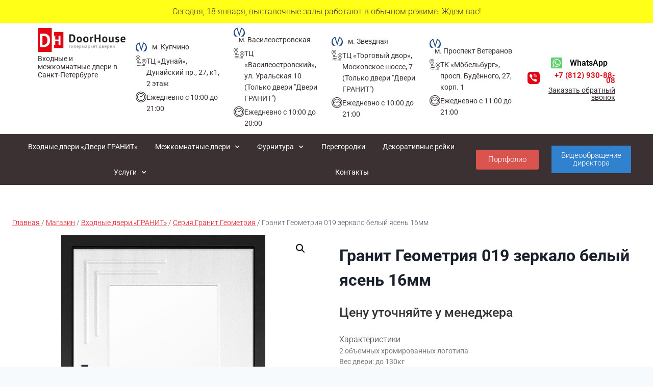

--- FILE ---
content_type: text/html; charset=UTF-8
request_url: https://doorhouse.pro/product/granit-geometriya-019-zerkalo-belyj-yasen-18mm/
body_size: 37359
content:
<!doctype html>
<html lang="ru-RU" class="no-js" itemtype="https://schema.org/IndividualProduct" itemscope>
<head>
	<meta charset="UTF-8">
	<meta name="viewport" content="width=device-width, initial-scale=1, minimum-scale=1">
	<title>Гранит Геометрия 019 зеркало белый ясень 16мм &#8212; Door House &#8212; Все двери</title>
<meta name='robots' content='max-image-preview:large' />
<link rel="alternate" type="application/rss+xml" title="Door House - Все двери &raquo; Лента" href="https://doorhouse.pro/feed/" />
<link rel="alternate" type="application/rss+xml" title="Door House - Все двери &raquo; Лента комментариев" href="https://doorhouse.pro/comments/feed/" />
			<script>document.documentElement.classList.remove( 'no-js' );</script>
			<link rel="alternate" title="oEmbed (JSON)" type="application/json+oembed" href="https://doorhouse.pro/wp-json/oembed/1.0/embed?url=https%3A%2F%2Fdoorhouse.pro%2Fproduct%2Fgranit-geometriya-019-zerkalo-belyj-yasen-18mm%2F" />
<link rel="alternate" title="oEmbed (XML)" type="text/xml+oembed" href="https://doorhouse.pro/wp-json/oembed/1.0/embed?url=https%3A%2F%2Fdoorhouse.pro%2Fproduct%2Fgranit-geometriya-019-zerkalo-belyj-yasen-18mm%2F&#038;format=xml" />
<style id='wp-img-auto-sizes-contain-inline-css'>
img:is([sizes=auto i],[sizes^="auto," i]){contain-intrinsic-size:3000px 1500px}
/*# sourceURL=wp-img-auto-sizes-contain-inline-css */
</style>
<style id='wp-emoji-styles-inline-css'>

	img.wp-smiley, img.emoji {
		display: inline !important;
		border: none !important;
		box-shadow: none !important;
		height: 1em !important;
		width: 1em !important;
		margin: 0 0.07em !important;
		vertical-align: -0.1em !important;
		background: none !important;
		padding: 0 !important;
	}
/*# sourceURL=wp-emoji-styles-inline-css */
</style>
<link rel='stylesheet' id='wp-block-library-css' href='https://doorhouse.pro/wp-includes/css/dist/block-library/style.min.css?ver=6.9' media='all' />
<link rel='stylesheet' id='wc-blocks-style-css' href='https://doorhouse.pro/wp-content/plugins/woocommerce/assets/client/blocks/wc-blocks.css?ver=wc-9.6.3' media='all' />
<style id='global-styles-inline-css'>
:root{--wp--preset--aspect-ratio--square: 1;--wp--preset--aspect-ratio--4-3: 4/3;--wp--preset--aspect-ratio--3-4: 3/4;--wp--preset--aspect-ratio--3-2: 3/2;--wp--preset--aspect-ratio--2-3: 2/3;--wp--preset--aspect-ratio--16-9: 16/9;--wp--preset--aspect-ratio--9-16: 9/16;--wp--preset--color--black: #000000;--wp--preset--color--cyan-bluish-gray: #abb8c3;--wp--preset--color--white: #ffffff;--wp--preset--color--pale-pink: #f78da7;--wp--preset--color--vivid-red: #cf2e2e;--wp--preset--color--luminous-vivid-orange: #ff6900;--wp--preset--color--luminous-vivid-amber: #fcb900;--wp--preset--color--light-green-cyan: #7bdcb5;--wp--preset--color--vivid-green-cyan: #00d084;--wp--preset--color--pale-cyan-blue: #8ed1fc;--wp--preset--color--vivid-cyan-blue: #0693e3;--wp--preset--color--vivid-purple: #9b51e0;--wp--preset--color--theme-palette-1: var(--global-palette1);--wp--preset--color--theme-palette-2: var(--global-palette2);--wp--preset--color--theme-palette-3: var(--global-palette3);--wp--preset--color--theme-palette-4: var(--global-palette4);--wp--preset--color--theme-palette-5: var(--global-palette5);--wp--preset--color--theme-palette-6: var(--global-palette6);--wp--preset--color--theme-palette-7: var(--global-palette7);--wp--preset--color--theme-palette-8: var(--global-palette8);--wp--preset--color--theme-palette-9: var(--global-palette9);--wp--preset--gradient--vivid-cyan-blue-to-vivid-purple: linear-gradient(135deg,rgb(6,147,227) 0%,rgb(155,81,224) 100%);--wp--preset--gradient--light-green-cyan-to-vivid-green-cyan: linear-gradient(135deg,rgb(122,220,180) 0%,rgb(0,208,130) 100%);--wp--preset--gradient--luminous-vivid-amber-to-luminous-vivid-orange: linear-gradient(135deg,rgb(252,185,0) 0%,rgb(255,105,0) 100%);--wp--preset--gradient--luminous-vivid-orange-to-vivid-red: linear-gradient(135deg,rgb(255,105,0) 0%,rgb(207,46,46) 100%);--wp--preset--gradient--very-light-gray-to-cyan-bluish-gray: linear-gradient(135deg,rgb(238,238,238) 0%,rgb(169,184,195) 100%);--wp--preset--gradient--cool-to-warm-spectrum: linear-gradient(135deg,rgb(74,234,220) 0%,rgb(151,120,209) 20%,rgb(207,42,186) 40%,rgb(238,44,130) 60%,rgb(251,105,98) 80%,rgb(254,248,76) 100%);--wp--preset--gradient--blush-light-purple: linear-gradient(135deg,rgb(255,206,236) 0%,rgb(152,150,240) 100%);--wp--preset--gradient--blush-bordeaux: linear-gradient(135deg,rgb(254,205,165) 0%,rgb(254,45,45) 50%,rgb(107,0,62) 100%);--wp--preset--gradient--luminous-dusk: linear-gradient(135deg,rgb(255,203,112) 0%,rgb(199,81,192) 50%,rgb(65,88,208) 100%);--wp--preset--gradient--pale-ocean: linear-gradient(135deg,rgb(255,245,203) 0%,rgb(182,227,212) 50%,rgb(51,167,181) 100%);--wp--preset--gradient--electric-grass: linear-gradient(135deg,rgb(202,248,128) 0%,rgb(113,206,126) 100%);--wp--preset--gradient--midnight: linear-gradient(135deg,rgb(2,3,129) 0%,rgb(40,116,252) 100%);--wp--preset--font-size--small: var(--global-font-size-small);--wp--preset--font-size--medium: var(--global-font-size-medium);--wp--preset--font-size--large: var(--global-font-size-large);--wp--preset--font-size--x-large: 42px;--wp--preset--font-size--larger: var(--global-font-size-larger);--wp--preset--font-size--xxlarge: var(--global-font-size-xxlarge);--wp--preset--font-family--inter: "Inter", sans-serif;--wp--preset--font-family--cardo: Cardo;--wp--preset--spacing--20: 0.44rem;--wp--preset--spacing--30: 0.67rem;--wp--preset--spacing--40: 1rem;--wp--preset--spacing--50: 1.5rem;--wp--preset--spacing--60: 2.25rem;--wp--preset--spacing--70: 3.38rem;--wp--preset--spacing--80: 5.06rem;--wp--preset--shadow--natural: 6px 6px 9px rgba(0, 0, 0, 0.2);--wp--preset--shadow--deep: 12px 12px 50px rgba(0, 0, 0, 0.4);--wp--preset--shadow--sharp: 6px 6px 0px rgba(0, 0, 0, 0.2);--wp--preset--shadow--outlined: 6px 6px 0px -3px rgb(255, 255, 255), 6px 6px rgb(0, 0, 0);--wp--preset--shadow--crisp: 6px 6px 0px rgb(0, 0, 0);}:where(.is-layout-flex){gap: 0.5em;}:where(.is-layout-grid){gap: 0.5em;}body .is-layout-flex{display: flex;}.is-layout-flex{flex-wrap: wrap;align-items: center;}.is-layout-flex > :is(*, div){margin: 0;}body .is-layout-grid{display: grid;}.is-layout-grid > :is(*, div){margin: 0;}:where(.wp-block-columns.is-layout-flex){gap: 2em;}:where(.wp-block-columns.is-layout-grid){gap: 2em;}:where(.wp-block-post-template.is-layout-flex){gap: 1.25em;}:where(.wp-block-post-template.is-layout-grid){gap: 1.25em;}.has-black-color{color: var(--wp--preset--color--black) !important;}.has-cyan-bluish-gray-color{color: var(--wp--preset--color--cyan-bluish-gray) !important;}.has-white-color{color: var(--wp--preset--color--white) !important;}.has-pale-pink-color{color: var(--wp--preset--color--pale-pink) !important;}.has-vivid-red-color{color: var(--wp--preset--color--vivid-red) !important;}.has-luminous-vivid-orange-color{color: var(--wp--preset--color--luminous-vivid-orange) !important;}.has-luminous-vivid-amber-color{color: var(--wp--preset--color--luminous-vivid-amber) !important;}.has-light-green-cyan-color{color: var(--wp--preset--color--light-green-cyan) !important;}.has-vivid-green-cyan-color{color: var(--wp--preset--color--vivid-green-cyan) !important;}.has-pale-cyan-blue-color{color: var(--wp--preset--color--pale-cyan-blue) !important;}.has-vivid-cyan-blue-color{color: var(--wp--preset--color--vivid-cyan-blue) !important;}.has-vivid-purple-color{color: var(--wp--preset--color--vivid-purple) !important;}.has-black-background-color{background-color: var(--wp--preset--color--black) !important;}.has-cyan-bluish-gray-background-color{background-color: var(--wp--preset--color--cyan-bluish-gray) !important;}.has-white-background-color{background-color: var(--wp--preset--color--white) !important;}.has-pale-pink-background-color{background-color: var(--wp--preset--color--pale-pink) !important;}.has-vivid-red-background-color{background-color: var(--wp--preset--color--vivid-red) !important;}.has-luminous-vivid-orange-background-color{background-color: var(--wp--preset--color--luminous-vivid-orange) !important;}.has-luminous-vivid-amber-background-color{background-color: var(--wp--preset--color--luminous-vivid-amber) !important;}.has-light-green-cyan-background-color{background-color: var(--wp--preset--color--light-green-cyan) !important;}.has-vivid-green-cyan-background-color{background-color: var(--wp--preset--color--vivid-green-cyan) !important;}.has-pale-cyan-blue-background-color{background-color: var(--wp--preset--color--pale-cyan-blue) !important;}.has-vivid-cyan-blue-background-color{background-color: var(--wp--preset--color--vivid-cyan-blue) !important;}.has-vivid-purple-background-color{background-color: var(--wp--preset--color--vivid-purple) !important;}.has-black-border-color{border-color: var(--wp--preset--color--black) !important;}.has-cyan-bluish-gray-border-color{border-color: var(--wp--preset--color--cyan-bluish-gray) !important;}.has-white-border-color{border-color: var(--wp--preset--color--white) !important;}.has-pale-pink-border-color{border-color: var(--wp--preset--color--pale-pink) !important;}.has-vivid-red-border-color{border-color: var(--wp--preset--color--vivid-red) !important;}.has-luminous-vivid-orange-border-color{border-color: var(--wp--preset--color--luminous-vivid-orange) !important;}.has-luminous-vivid-amber-border-color{border-color: var(--wp--preset--color--luminous-vivid-amber) !important;}.has-light-green-cyan-border-color{border-color: var(--wp--preset--color--light-green-cyan) !important;}.has-vivid-green-cyan-border-color{border-color: var(--wp--preset--color--vivid-green-cyan) !important;}.has-pale-cyan-blue-border-color{border-color: var(--wp--preset--color--pale-cyan-blue) !important;}.has-vivid-cyan-blue-border-color{border-color: var(--wp--preset--color--vivid-cyan-blue) !important;}.has-vivid-purple-border-color{border-color: var(--wp--preset--color--vivid-purple) !important;}.has-vivid-cyan-blue-to-vivid-purple-gradient-background{background: var(--wp--preset--gradient--vivid-cyan-blue-to-vivid-purple) !important;}.has-light-green-cyan-to-vivid-green-cyan-gradient-background{background: var(--wp--preset--gradient--light-green-cyan-to-vivid-green-cyan) !important;}.has-luminous-vivid-amber-to-luminous-vivid-orange-gradient-background{background: var(--wp--preset--gradient--luminous-vivid-amber-to-luminous-vivid-orange) !important;}.has-luminous-vivid-orange-to-vivid-red-gradient-background{background: var(--wp--preset--gradient--luminous-vivid-orange-to-vivid-red) !important;}.has-very-light-gray-to-cyan-bluish-gray-gradient-background{background: var(--wp--preset--gradient--very-light-gray-to-cyan-bluish-gray) !important;}.has-cool-to-warm-spectrum-gradient-background{background: var(--wp--preset--gradient--cool-to-warm-spectrum) !important;}.has-blush-light-purple-gradient-background{background: var(--wp--preset--gradient--blush-light-purple) !important;}.has-blush-bordeaux-gradient-background{background: var(--wp--preset--gradient--blush-bordeaux) !important;}.has-luminous-dusk-gradient-background{background: var(--wp--preset--gradient--luminous-dusk) !important;}.has-pale-ocean-gradient-background{background: var(--wp--preset--gradient--pale-ocean) !important;}.has-electric-grass-gradient-background{background: var(--wp--preset--gradient--electric-grass) !important;}.has-midnight-gradient-background{background: var(--wp--preset--gradient--midnight) !important;}.has-small-font-size{font-size: var(--wp--preset--font-size--small) !important;}.has-medium-font-size{font-size: var(--wp--preset--font-size--medium) !important;}.has-large-font-size{font-size: var(--wp--preset--font-size--large) !important;}.has-x-large-font-size{font-size: var(--wp--preset--font-size--x-large) !important;}
/*# sourceURL=global-styles-inline-css */
</style>

<style id='classic-theme-styles-inline-css'>
/*! This file is auto-generated */
.wp-block-button__link{color:#fff;background-color:#32373c;border-radius:9999px;box-shadow:none;text-decoration:none;padding:calc(.667em + 2px) calc(1.333em + 2px);font-size:1.125em}.wp-block-file__button{background:#32373c;color:#fff;text-decoration:none}
/*# sourceURL=/wp-includes/css/classic-themes.min.css */
</style>
<link rel='stylesheet' id='contact-form-7-css' href='https://doorhouse.pro/wp-content/plugins/contact-form-7/includes/css/styles.css?ver=6.1' media='all' />
<link rel='stylesheet' id='dslc-fontawesome-css' href='https://doorhouse.pro/wp-content/plugins/live-composer-page-builder/css/font-awesome.css?ver=1.5.53' media='all' />
<link rel='stylesheet' id='dslc-plugins-css-css' href='https://doorhouse.pro/wp-content/plugins/live-composer-page-builder/css/dist/frontend.plugins.min.css?ver=1.5.53' media='all' />
<link rel='stylesheet' id='dslc-frontend-css-css' href='https://doorhouse.pro/wp-content/plugins/live-composer-page-builder/css/dist/frontend.min.css?ver=1.5.53' media='all' />
<link rel='stylesheet' id='photoswipe-css' href='https://doorhouse.pro/wp-content/plugins/woocommerce/assets/css/photoswipe/photoswipe.min.css?ver=9.6.3' media='all' />
<link rel='stylesheet' id='photoswipe-default-skin-css' href='https://doorhouse.pro/wp-content/plugins/woocommerce/assets/css/photoswipe/default-skin/default-skin.min.css?ver=9.6.3' media='all' />
<style id='woocommerce-inline-inline-css'>
.woocommerce form .form-row .required { visibility: visible; }
/*# sourceURL=woocommerce-inline-inline-css */
</style>
<link rel='stylesheet' id='brands-styles-css' href='https://doorhouse.pro/wp-content/plugins/woocommerce/assets/css/brands.css?ver=9.6.3' media='all' />
<link rel='stylesheet' id='kadence-global-css' href='https://doorhouse.pro/wp-content/themes/kadence/assets/css/global.min.css?ver=1.2.16' media='all' />
<style id='kadence-global-inline-css'>
/* Kadence Base CSS */
:root{--global-palette1:#3182CE;--global-palette2:#2B6CB0;--global-palette3:#1A202C;--global-palette4:#2D3748;--global-palette5:#4A5568;--global-palette6:#718096;--global-palette7:#EDF2F7;--global-palette8:#F7FAFC;--global-palette9:#ffffff;--global-palette9rgb:255, 255, 255;--global-palette-highlight:var(--global-palette1);--global-palette-highlight-alt:var(--global-palette2);--global-palette-highlight-alt2:var(--global-palette9);--global-palette-btn-bg:var(--global-palette1);--global-palette-btn-bg-hover:var(--global-palette2);--global-palette-btn:var(--global-palette9);--global-palette-btn-hover:var(--global-palette9);--global-body-font-family:-apple-system,BlinkMacSystemFont,"Segoe UI",Roboto,Oxygen-Sans,Ubuntu,Cantarell,"Helvetica Neue",sans-serif, "Apple Color Emoji", "Segoe UI Emoji", "Segoe UI Symbol";--global-heading-font-family:inherit;--global-primary-nav-font-family:inherit;--global-fallback-font:sans-serif;--global-display-fallback-font:sans-serif;--global-content-width:1290px;--global-content-narrow-width:842px;--global-content-edge-padding:1.5rem;--global-content-boxed-padding:2rem;--global-calc-content-width:calc(1290px - var(--global-content-edge-padding) - var(--global-content-edge-padding) );--wp--style--global--content-size:var(--global-calc-content-width);}.wp-site-blocks{--global-vw:calc( 100vw - ( 0.5 * var(--scrollbar-offset)));}:root body.kadence-elementor-colors{--e-global-color-kadence1:var(--global-palette1);--e-global-color-kadence2:var(--global-palette2);--e-global-color-kadence3:var(--global-palette3);--e-global-color-kadence4:var(--global-palette4);--e-global-color-kadence5:var(--global-palette5);--e-global-color-kadence6:var(--global-palette6);--e-global-color-kadence7:var(--global-palette7);--e-global-color-kadence8:var(--global-palette8);--e-global-color-kadence9:var(--global-palette9);}body{background:var(--global-palette8);}body, input, select, optgroup, textarea{font-weight:400;font-size:17px;line-height:1.6;font-family:var(--global-body-font-family);color:var(--global-palette4);}.content-bg, body.content-style-unboxed .site{background:var(--global-palette9);}h1,h2,h3,h4,h5,h6{font-family:var(--global-heading-font-family);}h1{font-weight:700;font-size:32px;line-height:1.5;color:var(--global-palette3);}h2{font-weight:700;font-size:28px;line-height:1.5;color:var(--global-palette3);}h3{font-weight:700;font-size:24px;line-height:1.5;color:var(--global-palette3);}h4{font-weight:700;font-size:22px;line-height:1.5;color:var(--global-palette4);}h5{font-weight:700;font-size:20px;line-height:1.5;color:var(--global-palette4);}h6{font-weight:700;font-size:18px;line-height:1.5;color:var(--global-palette5);}.entry-hero .kadence-breadcrumbs{max-width:1290px;}.site-container, .site-header-row-layout-contained, .site-footer-row-layout-contained, .entry-hero-layout-contained, .comments-area, .alignfull > .wp-block-cover__inner-container, .alignwide > .wp-block-cover__inner-container{max-width:var(--global-content-width);}.content-width-narrow .content-container.site-container, .content-width-narrow .hero-container.site-container{max-width:var(--global-content-narrow-width);}@media all and (min-width: 1520px){.wp-site-blocks .content-container  .alignwide{margin-left:-115px;margin-right:-115px;width:unset;max-width:unset;}}@media all and (min-width: 1102px){.content-width-narrow .wp-site-blocks .content-container .alignwide{margin-left:-130px;margin-right:-130px;width:unset;max-width:unset;}}.content-style-boxed .wp-site-blocks .entry-content .alignwide{margin-left:calc( -1 * var( --global-content-boxed-padding ) );margin-right:calc( -1 * var( --global-content-boxed-padding ) );}.content-area{margin-top:5rem;margin-bottom:5rem;}@media all and (max-width: 1024px){.content-area{margin-top:3rem;margin-bottom:3rem;}}@media all and (max-width: 767px){.content-area{margin-top:2rem;margin-bottom:2rem;}}@media all and (max-width: 1024px){:root{--global-content-boxed-padding:2rem;}}@media all and (max-width: 767px){:root{--global-content-boxed-padding:1.5rem;}}.entry-content-wrap{padding:2rem;}@media all and (max-width: 1024px){.entry-content-wrap{padding:2rem;}}@media all and (max-width: 767px){.entry-content-wrap{padding:1.5rem;}}.entry.single-entry{box-shadow:0px 15px 15px -10px rgba(0,0,0,0.05);}.entry.loop-entry{box-shadow:0px 15px 15px -10px rgba(0,0,0,0.05);}.loop-entry .entry-content-wrap{padding:2rem;}@media all and (max-width: 1024px){.loop-entry .entry-content-wrap{padding:2rem;}}@media all and (max-width: 767px){.loop-entry .entry-content-wrap{padding:1.5rem;}}button, .button, .wp-block-button__link, input[type="button"], input[type="reset"], input[type="submit"], .fl-button, .elementor-button-wrapper .elementor-button, .wc-block-components-checkout-place-order-button, .wc-block-cart__submit{box-shadow:0px 0px 0px -7px rgba(0,0,0,0);}button:hover, button:focus, button:active, .button:hover, .button:focus, .button:active, .wp-block-button__link:hover, .wp-block-button__link:focus, .wp-block-button__link:active, input[type="button"]:hover, input[type="button"]:focus, input[type="button"]:active, input[type="reset"]:hover, input[type="reset"]:focus, input[type="reset"]:active, input[type="submit"]:hover, input[type="submit"]:focus, input[type="submit"]:active, .elementor-button-wrapper .elementor-button:hover, .elementor-button-wrapper .elementor-button:focus, .elementor-button-wrapper .elementor-button:active, .wc-block-cart__submit:hover{box-shadow:0px 15px 25px -7px rgba(0,0,0,0.1);}.kb-button.kb-btn-global-outline.kb-btn-global-inherit{padding-top:calc(px - 2px);padding-right:calc(px - 2px);padding-bottom:calc(px - 2px);padding-left:calc(px - 2px);}@media all and (min-width: 1025px){.transparent-header .entry-hero .entry-hero-container-inner{padding-top:80px;}}@media all and (max-width: 1024px){.mobile-transparent-header .entry-hero .entry-hero-container-inner{padding-top:80px;}}@media all and (max-width: 767px){.mobile-transparent-header .entry-hero .entry-hero-container-inner{padding-top:80px;}}#kt-scroll-up-reader, #kt-scroll-up{border-radius:0px 0px 0px 0px;bottom:30px;font-size:1.2em;padding:0.4em 0.4em 0.4em 0.4em;}#kt-scroll-up-reader.scroll-up-side-right, #kt-scroll-up.scroll-up-side-right{right:30px;}#kt-scroll-up-reader.scroll-up-side-left, #kt-scroll-up.scroll-up-side-left{left:30px;}.entry-author-style-center{padding-top:var(--global-md-spacing);border-top:1px solid var(--global-gray-500);}.entry-author-style-center .entry-author-avatar, .entry-meta .author-avatar{display:none;}.entry-author-style-normal .entry-author-profile{padding-left:0px;}#comments .comment-meta{margin-left:0px;}
/* Kadence Header CSS */
@media all and (max-width: 1024px){.mobile-transparent-header #masthead{position:absolute;left:0px;right:0px;z-index:100;}.kadence-scrollbar-fixer.mobile-transparent-header #masthead{right:var(--scrollbar-offset,0);}.mobile-transparent-header #masthead, .mobile-transparent-header .site-top-header-wrap .site-header-row-container-inner, .mobile-transparent-header .site-main-header-wrap .site-header-row-container-inner, .mobile-transparent-header .site-bottom-header-wrap .site-header-row-container-inner{background:transparent;}.site-header-row-tablet-layout-fullwidth, .site-header-row-tablet-layout-standard{padding:0px;}}@media all and (min-width: 1025px){.transparent-header #masthead{position:absolute;left:0px;right:0px;z-index:100;}.transparent-header.kadence-scrollbar-fixer #masthead{right:var(--scrollbar-offset,0);}.transparent-header #masthead, .transparent-header .site-top-header-wrap .site-header-row-container-inner, .transparent-header .site-main-header-wrap .site-header-row-container-inner, .transparent-header .site-bottom-header-wrap .site-header-row-container-inner{background:transparent;}}.site-branding{padding:0px 0px 0px 0px;}.site-branding .site-title{font-weight:700;font-size:26px;line-height:1.2;color:var(--global-palette3);}#masthead, #masthead .kadence-sticky-header.item-is-fixed:not(.item-at-start):not(.site-header-row-container):not(.site-main-header-wrap), #masthead .kadence-sticky-header.item-is-fixed:not(.item-at-start) > .site-header-row-container-inner{background:#ffffff;}.site-main-header-inner-wrap{min-height:80px;}.header-navigation[class*="header-navigation-style-underline"] .header-menu-container.primary-menu-container>ul>li>a:after{width:calc( 100% - 1.2em);}.main-navigation .primary-menu-container > ul > li.menu-item > a{padding-left:calc(1.2em / 2);padding-right:calc(1.2em / 2);padding-top:0.6em;padding-bottom:0.6em;color:var(--global-palette5);}.main-navigation .primary-menu-container > ul > li.menu-item .dropdown-nav-special-toggle{right:calc(1.2em / 2);}.main-navigation .primary-menu-container > ul > li.menu-item > a:hover{color:var(--global-palette-highlight);}.main-navigation .primary-menu-container > ul > li.menu-item.current-menu-item > a{color:var(--global-palette3);}.header-navigation .header-menu-container ul ul.sub-menu, .header-navigation .header-menu-container ul ul.submenu{background:var(--global-palette3);box-shadow:0px 2px 13px 0px rgba(0,0,0,0.1);}.header-navigation .header-menu-container ul ul li.menu-item, .header-menu-container ul.menu > li.kadence-menu-mega-enabled > ul > li.menu-item > a{border-bottom:1px solid rgba(255,255,255,0.1);}.header-navigation .header-menu-container ul ul li.menu-item > a{width:200px;padding-top:1em;padding-bottom:1em;color:var(--global-palette8);font-size:12px;}.header-navigation .header-menu-container ul ul li.menu-item > a:hover{color:var(--global-palette9);background:var(--global-palette4);}.header-navigation .header-menu-container ul ul li.menu-item.current-menu-item > a{color:var(--global-palette9);background:var(--global-palette4);}.mobile-toggle-open-container .menu-toggle-open, .mobile-toggle-open-container .menu-toggle-open:focus{color:var(--global-palette5);padding:0.4em 0.6em 0.4em 0.6em;font-size:14px;}.mobile-toggle-open-container .menu-toggle-open.menu-toggle-style-bordered{border:1px solid currentColor;}.mobile-toggle-open-container .menu-toggle-open .menu-toggle-icon{font-size:20px;}.mobile-toggle-open-container .menu-toggle-open:hover, .mobile-toggle-open-container .menu-toggle-open:focus-visible{color:var(--global-palette-highlight);}.mobile-navigation ul li{font-size:14px;}.mobile-navigation ul li a{padding-top:1em;padding-bottom:1em;}.mobile-navigation ul li > a, .mobile-navigation ul li.menu-item-has-children > .drawer-nav-drop-wrap{color:var(--global-palette8);}.mobile-navigation ul li.current-menu-item > a, .mobile-navigation ul li.current-menu-item.menu-item-has-children > .drawer-nav-drop-wrap{color:var(--global-palette-highlight);}.mobile-navigation ul li.menu-item-has-children .drawer-nav-drop-wrap, .mobile-navigation ul li:not(.menu-item-has-children) a{border-bottom:1px solid rgba(255,255,255,0.1);}.mobile-navigation:not(.drawer-navigation-parent-toggle-true) ul li.menu-item-has-children .drawer-nav-drop-wrap button{border-left:1px solid rgba(255,255,255,0.1);}#mobile-drawer .drawer-header .drawer-toggle{padding:0.6em 0.15em 0.6em 0.15em;font-size:24px;}.search-toggle-open-container .search-toggle-open{color:#4a5568;}.search-toggle-open-container .search-toggle-open.search-toggle-style-bordered{border:1px solid currentColor;}.search-toggle-open-container .search-toggle-open .search-toggle-icon{font-size:1em;}.search-toggle-open-container .search-toggle-open:hover, .search-toggle-open-container .search-toggle-open:focus{color:var(--global-palette-highlight);}#search-drawer .drawer-inner{background:rgba(59,49,50,0.97);}
/* Kadence Footer CSS */
.site-bottom-footer-inner-wrap{padding-top:30px;padding-bottom:30px;grid-column-gap:30px;}.site-bottom-footer-inner-wrap .widget{margin-bottom:30px;}.site-bottom-footer-inner-wrap .site-footer-section:not(:last-child):after{right:calc(-30px / 2);}
/* Kadence Woo CSS */
.entry-hero.product-hero-section .entry-header{min-height:200px;}.product-title .single-category{font-weight:700;font-size:32px;line-height:1.5;color:var(--global-palette3);}.wp-site-blocks .product-hero-section .extra-title{font-weight:700;font-size:32px;line-height:1.5;}.woocommerce ul.products.woo-archive-btn-button .product-action-wrap .button:not(.kb-button), .woocommerce ul.products li.woo-archive-btn-button .button:not(.kb-button), .wc-block-grid__product.woo-archive-btn-button .product-details .wc-block-grid__product-add-to-cart .wp-block-button__link{border:2px none transparent;box-shadow:0px 0px 0px 0px rgba(0,0,0,0.0);}.woocommerce ul.products.woo-archive-btn-button .product-action-wrap .button:not(.kb-button):hover, .woocommerce ul.products li.woo-archive-btn-button .button:not(.kb-button):hover, .wc-block-grid__product.woo-archive-btn-button .product-details .wc-block-grid__product-add-to-cart .wp-block-button__link:hover{box-shadow:0px 0px 0px 0px rgba(0,0,0,0);}
/*# sourceURL=kadence-global-inline-css */
</style>
<link rel='stylesheet' id='kadence-header-css' href='https://doorhouse.pro/wp-content/themes/kadence/assets/css/header.min.css?ver=1.2.16' media='all' />
<link rel='stylesheet' id='kadence-content-css' href='https://doorhouse.pro/wp-content/themes/kadence/assets/css/content.min.css?ver=1.2.16' media='all' />
<link rel='stylesheet' id='kadence-related-posts-css' href='https://doorhouse.pro/wp-content/themes/kadence/assets/css/related-posts.min.css?ver=1.2.16' media='all' />
<link rel='stylesheet' id='kad-splide-css' href='https://doorhouse.pro/wp-content/themes/kadence/assets/css/kadence-splide.min.css?ver=1.2.16' media='all' />
<link rel='stylesheet' id='kadence-woocommerce-css' href='https://doorhouse.pro/wp-content/themes/kadence/assets/css/woocommerce.min.css?ver=1.2.16' media='all' />
<link rel='stylesheet' id='kadence-footer-css' href='https://doorhouse.pro/wp-content/themes/kadence/assets/css/footer.min.css?ver=1.2.16' media='all' />
<link rel='stylesheet' id='elementor-frontend-css' href='https://doorhouse.pro/wp-content/plugins/elementor/assets/css/frontend.min.css?ver=3.33.1' media='all' />
<link rel='stylesheet' id='widget-image-css' href='https://doorhouse.pro/wp-content/plugins/elementor/assets/css/widget-image.min.css?ver=3.33.1' media='all' />
<link rel='stylesheet' id='widget-heading-css' href='https://doorhouse.pro/wp-content/plugins/elementor/assets/css/widget-heading.min.css?ver=3.33.1' media='all' />
<link rel='stylesheet' id='e-animation-grow-css' href='https://doorhouse.pro/wp-content/plugins/elementor/assets/lib/animations/styles/e-animation-grow.min.css?ver=3.33.1' media='all' />
<link rel='stylesheet' id='widget-icon-box-css' href='https://doorhouse.pro/wp-content/plugins/elementor/assets/css/widget-icon-box.min.css?ver=3.33.1' media='all' />
<link rel='stylesheet' id='widget-icon-list-css' href='https://doorhouse.pro/wp-content/plugins/elementor/assets/css/widget-icon-list.min.css?ver=3.33.1' media='all' />
<link rel='stylesheet' id='widget-nav-menu-css' href='https://doorhouse.pro/wp-content/plugins/elementor-pro/assets/css/widget-nav-menu.min.css?ver=3.34.0' media='all' />
<link rel='stylesheet' id='widget-divider-css' href='https://doorhouse.pro/wp-content/plugins/elementor/assets/css/widget-divider.min.css?ver=3.33.1' media='all' />
<link rel='stylesheet' id='widget-video-css' href='https://doorhouse.pro/wp-content/plugins/elementor/assets/css/widget-video.min.css?ver=3.33.1' media='all' />
<link rel='stylesheet' id='e-animation-fadeIn-css' href='https://doorhouse.pro/wp-content/plugins/elementor/assets/lib/animations/styles/fadeIn.min.css?ver=3.33.1' media='all' />
<link rel='stylesheet' id='e-popup-css' href='https://doorhouse.pro/wp-content/plugins/elementor-pro/assets/css/conditionals/popup.min.css?ver=3.34.0' media='all' />
<link rel='stylesheet' id='e-animation-shrink-css' href='https://doorhouse.pro/wp-content/plugins/elementor/assets/lib/animations/styles/e-animation-shrink.min.css?ver=3.33.1' media='all' />
<link rel='stylesheet' id='widget-form-css' href='https://doorhouse.pro/wp-content/plugins/elementor-pro/assets/css/widget-form.min.css?ver=3.34.0' media='all' />
<link rel='stylesheet' id='elementor-icons-css' href='https://doorhouse.pro/wp-content/plugins/elementor/assets/lib/eicons/css/elementor-icons.min.css?ver=5.44.0' media='all' />
<link rel='stylesheet' id='elementor-post-4556-css' href='https://doorhouse.pro/wp-content/uploads/elementor/css/post-4556.css?ver=1767348128' media='all' />
<link rel='stylesheet' id='elementor-post-4814-css' href='https://doorhouse.pro/wp-content/uploads/elementor/css/post-4814.css?ver=1767348128' media='all' />
<link rel='stylesheet' id='elementor-post-5041-css' href='https://doorhouse.pro/wp-content/uploads/elementor/css/post-5041.css?ver=1767348128' media='all' />
<link rel='stylesheet' id='elementor-post-5244-css' href='https://doorhouse.pro/wp-content/uploads/elementor/css/post-5244.css?ver=1767348129' media='all' />
<link rel='stylesheet' id='elementor-post-4826-css' href='https://doorhouse.pro/wp-content/uploads/elementor/css/post-4826.css?ver=1767348129' media='all' />
<link rel='stylesheet' id='elementor-gf-local-rubik-css' href='https://doorhouse.pro/wp-content/uploads/elementor/google-fonts/css/rubik.css?ver=1752957995' media='all' />
<link rel='stylesheet' id='elementor-gf-local-roboto-css' href='https://doorhouse.pro/wp-content/uploads/elementor/google-fonts/css/roboto.css?ver=1752957998' media='all' />
<link rel='stylesheet' id='elementor-icons-shared-0-css' href='https://doorhouse.pro/wp-content/plugins/elementor/assets/lib/font-awesome/css/fontawesome.min.css?ver=5.15.3' media='all' />
<link rel='stylesheet' id='elementor-icons-fa-brands-css' href='https://doorhouse.pro/wp-content/plugins/elementor/assets/lib/font-awesome/css/brands.min.css?ver=5.15.3' media='all' />
<link rel='stylesheet' id='elementor-icons-fa-solid-css' href='https://doorhouse.pro/wp-content/plugins/elementor/assets/lib/font-awesome/css/solid.min.css?ver=5.15.3' media='all' />
<link rel='stylesheet' id='elementor-icons-fa-regular-css' href='https://doorhouse.pro/wp-content/plugins/elementor/assets/lib/font-awesome/css/regular.min.css?ver=5.15.3' media='all' />
<script src="https://doorhouse.pro/wp-includes/js/jquery/jquery.min.js?ver=3.7.1" id="jquery-core-js"></script>
<script src="https://doorhouse.pro/wp-includes/js/jquery/jquery-migrate.min.js?ver=3.4.1" id="jquery-migrate-js"></script>
<script src="https://doorhouse.pro/wp-content/plugins/live-composer-page-builder/js/dist/client_plugins.min.js?ver=1.5.53" id="dslc-plugins-js-js"></script>
<script src="https://doorhouse.pro/wp-content/plugins/woocommerce/assets/js/jquery-blockui/jquery.blockUI.min.js?ver=2.7.0-wc.9.6.3" id="jquery-blockui-js" defer data-wp-strategy="defer"></script>
<script id="wc-add-to-cart-js-extra">
var wc_add_to_cart_params = {"ajax_url":"/wp-admin/admin-ajax.php","wc_ajax_url":"/?wc-ajax=%%endpoint%%","i18n_view_cart":"\u041f\u0440\u043e\u0441\u043c\u043e\u0442\u0440 \u043a\u043e\u0440\u0437\u0438\u043d\u044b","cart_url":"https://doorhouse.pro/cart/","is_cart":"","cart_redirect_after_add":"no"};
//# sourceURL=wc-add-to-cart-js-extra
</script>
<script src="https://doorhouse.pro/wp-content/plugins/woocommerce/assets/js/frontend/add-to-cart.min.js?ver=9.6.3" id="wc-add-to-cart-js" defer data-wp-strategy="defer"></script>
<script src="https://doorhouse.pro/wp-content/plugins/woocommerce/assets/js/zoom/jquery.zoom.min.js?ver=1.7.21-wc.9.6.3" id="zoom-js" defer data-wp-strategy="defer"></script>
<script src="https://doorhouse.pro/wp-content/plugins/woocommerce/assets/js/flexslider/jquery.flexslider.min.js?ver=2.7.2-wc.9.6.3" id="flexslider-js" defer data-wp-strategy="defer"></script>
<script src="https://doorhouse.pro/wp-content/plugins/woocommerce/assets/js/photoswipe/photoswipe.min.js?ver=4.1.1-wc.9.6.3" id="photoswipe-js" defer data-wp-strategy="defer"></script>
<script src="https://doorhouse.pro/wp-content/plugins/woocommerce/assets/js/photoswipe/photoswipe-ui-default.min.js?ver=4.1.1-wc.9.6.3" id="photoswipe-ui-default-js" defer data-wp-strategy="defer"></script>
<script id="wc-single-product-js-extra">
var wc_single_product_params = {"i18n_required_rating_text":"\u041f\u043e\u0436\u0430\u043b\u0443\u0439\u0441\u0442\u0430, \u043f\u043e\u0441\u0442\u0430\u0432\u044c\u0442\u0435 \u043e\u0446\u0435\u043d\u043a\u0443","i18n_product_gallery_trigger_text":"\u041f\u0440\u043e\u0441\u043c\u043e\u0442\u0440 \u0433\u0430\u043b\u0435\u0440\u0435\u0438 \u0438\u0437\u043e\u0431\u0440\u0430\u0436\u0435\u043d\u0438\u0439 \u0432 \u043f\u043e\u043b\u043d\u043e\u044d\u043a\u0440\u0430\u043d\u043d\u043e\u043c \u0440\u0435\u0436\u0438\u043c\u0435","review_rating_required":"yes","flexslider":{"rtl":false,"animation":"slide","smoothHeight":true,"directionNav":false,"controlNav":"thumbnails","slideshow":false,"animationSpeed":500,"animationLoop":false,"allowOneSlide":false},"zoom_enabled":"1","zoom_options":[],"photoswipe_enabled":"1","photoswipe_options":{"shareEl":false,"closeOnScroll":false,"history":false,"hideAnimationDuration":0,"showAnimationDuration":0},"flexslider_enabled":"1"};
//# sourceURL=wc-single-product-js-extra
</script>
<script src="https://doorhouse.pro/wp-content/plugins/woocommerce/assets/js/frontend/single-product.min.js?ver=9.6.3" id="wc-single-product-js" defer data-wp-strategy="defer"></script>
<script src="https://doorhouse.pro/wp-content/plugins/woocommerce/assets/js/js-cookie/js.cookie.min.js?ver=2.1.4-wc.9.6.3" id="js-cookie-js" defer data-wp-strategy="defer"></script>
<script id="woocommerce-js-extra">
var woocommerce_params = {"ajax_url":"/wp-admin/admin-ajax.php","wc_ajax_url":"/?wc-ajax=%%endpoint%%"};
//# sourceURL=woocommerce-js-extra
</script>
<script src="https://doorhouse.pro/wp-content/plugins/woocommerce/assets/js/frontend/woocommerce.min.js?ver=9.6.3" id="woocommerce-js" defer data-wp-strategy="defer"></script>
<link rel="https://api.w.org/" href="https://doorhouse.pro/wp-json/" /><link rel="alternate" title="JSON" type="application/json" href="https://doorhouse.pro/wp-json/wp/v2/product/22583" /><link rel="EditURI" type="application/rsd+xml" title="RSD" href="https://doorhouse.pro/xmlrpc.php?rsd" />
<meta name="generator" content="WordPress 6.9" />
<meta name="generator" content="WooCommerce 9.6.3" />
<link rel="canonical" href="https://doorhouse.pro/product/granit-geometriya-019-zerkalo-belyj-yasen-18mm/" />
<link rel='shortlink' href='https://doorhouse.pro/?p=22583' />
    <style>
        .hide-price-text {
            font-weight: 500;
            color: #333;
        }
        .woocommerce .hide-price-text {
            font-size: 1em;
        }
    </style>
    <!-- Yandex.Metrika counter -->
<script type="text/javascript" >
   (function(m,e,t,r,i,k,a){m[i]=m[i]||function(){(m[i].a=m[i].a||[]).push(arguments)};
   m[i].l=1*new Date();k=e.createElement(t),a=e.getElementsByTagName(t)[0],k.async=1,k.src=r,a.parentNode.insertBefore(k,a)})
   (window, document, "script", "https://mc.yandex.ru/metrika/tag.js", "ym");

   ym(75628180, "init", {
        clickmap:true,
        trackLinks:true,
        accurateTrackBounce:true,
        webvisor:true
   });
</script>
<noscript><div><img src="https://mc.yandex.ru/watch/75628180" style="position:absolute; left:-9999px;" alt="" /></div></noscript>
<!-- /Yandex.Metrika counter --><!-- Global site tag (gtag.js) - Google Analytics -->
<script async src="https://www.googletagmanager.com/gtag/js?id=UA-192707051-1">
</script>
<script>
  window.dataLayer = window.dataLayer || [];
  function gtag(){dataLayer.push(arguments);}
  gtag('js', new Date());

  gtag('config', 'UA-192707051-1');
</script><script src="//code-ya.jivosite.com/widget/33McCkSqXf" async></script><meta name="yandex-verification" content="1dcb9df036134b2d" />
<meta name="yandex-verification" content="1be8ab1f4354b327" />
	<noscript><style>.woocommerce-product-gallery{ opacity: 1 !important; }</style></noscript>
	<meta name="generator" content="Elementor 3.33.1; features: additional_custom_breakpoints; settings: css_print_method-external, google_font-enabled, font_display-auto">
			<style>
				.e-con.e-parent:nth-of-type(n+4):not(.e-lazyloaded):not(.e-no-lazyload),
				.e-con.e-parent:nth-of-type(n+4):not(.e-lazyloaded):not(.e-no-lazyload) * {
					background-image: none !important;
				}
				@media screen and (max-height: 1024px) {
					.e-con.e-parent:nth-of-type(n+3):not(.e-lazyloaded):not(.e-no-lazyload),
					.e-con.e-parent:nth-of-type(n+3):not(.e-lazyloaded):not(.e-no-lazyload) * {
						background-image: none !important;
					}
				}
				@media screen and (max-height: 640px) {
					.e-con.e-parent:nth-of-type(n+2):not(.e-lazyloaded):not(.e-no-lazyload),
					.e-con.e-parent:nth-of-type(n+2):not(.e-lazyloaded):not(.e-no-lazyload) * {
						background-image: none !important;
					}
				}
			</style>
			<style type="text/css">.dslc-modules-section-wrapper, .dslca-add-modules-section { width : 1290px; } .dslc-modules-section:not(.dslc-full) { padding-left: 4%;  padding-right: 4%; } .dslc-modules-section { margin-left:0%;margin-right:0%;margin-bottom:0px;padding-bottom:80px;padding-top:80px;padding-left:0%;padding-right:0%;background-image:none;background-repeat:repeat;background-position:left top;background-attachment:scroll;background-size:auto;border-width:0px;border-style:solid; }</style><style class='wp-fonts-local'>
@font-face{font-family:Inter;font-style:normal;font-weight:300 900;font-display:fallback;src:url('https://doorhouse.pro/wp-content/plugins/woocommerce/assets/fonts/Inter-VariableFont_slnt,wght.woff2') format('woff2');font-stretch:normal;}
@font-face{font-family:Cardo;font-style:normal;font-weight:400;font-display:fallback;src:url('https://doorhouse.pro/wp-content/plugins/woocommerce/assets/fonts/cardo_normal_400.woff2') format('woff2');}
</style>
<link rel="icon" href="https://doorhouse.pro/wp-content/uploads/2021/01/logo123logo-100x100.png" sizes="32x32" />
<link rel="icon" href="https://doorhouse.pro/wp-content/uploads/2021/01/logo123logo.png" sizes="192x192" />
<link rel="apple-touch-icon" href="https://doorhouse.pro/wp-content/uploads/2021/01/logo123logo.png" />
<meta name="msapplication-TileImage" content="https://doorhouse.pro/wp-content/uploads/2021/01/logo123logo.png" />
</head>

<body class="wp-singular product-template-default single single-product postid-22583 wp-embed-responsive wp-theme-kadence wp-child-theme-kadence-child theme-kadence dslc-enabled woocommerce woocommerce-page woocommerce-no-js footer-on-bottom hide-focus-outline link-style-standard content-title-style-normal content-width-normal content-style-unboxed content-vertical-padding-show non-transparent-header mobile-non-transparent-header kadence-elementor-colors product-tab-style-normal product-variation-style-horizontal kadence-cart-button-normal elementor-default elementor-kit-4556">
<div id="wrapper" class="site wp-site-blocks">
			<a class="skip-link screen-reader-text scroll-ignore" href="#main">Перейти к содержимому</a>
				<header data-elementor-type="header" data-elementor-id="4814" class="elementor elementor-4814 elementor-location-header" data-elementor-post-type="elementor_library">
					<header class="elementor-section elementor-top-section elementor-element elementor-element-aceb3f0 elementor-section-full_width elementor-section-height-default elementor-section-height-default" data-id="aceb3f0" data-element_type="section">
						<div class="elementor-container elementor-column-gap-no">
					<div class="elementor-column elementor-col-100 elementor-top-column elementor-element elementor-element-17b6938" data-id="17b6938" data-element_type="column">
			<div class="elementor-widget-wrap elementor-element-populated">
						<section class="elementor-section elementor-inner-section elementor-element elementor-element-e74af68 elementor-section-full_width elementor-hidden-tablet elementor-hidden-phone elementor-section-height-default elementor-section-height-default" data-id="e74af68" data-element_type="section" data-settings="{&quot;background_background&quot;:&quot;classic&quot;}">
						<div class="elementor-container elementor-column-gap-default">
					<div class="elementor-column elementor-col-100 elementor-inner-column elementor-element elementor-element-2cb85f3" data-id="2cb85f3" data-element_type="column">
			<div class="elementor-widget-wrap elementor-element-populated">
						<div class="elementor-element elementor-element-a289601 elementor-widget__width-auto elementor-widget elementor-widget-shortcode" data-id="a289601" data-element_type="widget" data-widget_type="shortcode.default">
				<div class="elementor-widget-container">
							<div class="elementor-shortcode">Сегодня, 18 января, выставочные залы работают в обычном режиме. Ждем вас!</div>
						</div>
				</div>
					</div>
		</div>
					</div>
		</section>
				<section class="elementor-section elementor-inner-section elementor-element elementor-element-417f325 elementor-section-full_width elementor-section-height-default elementor-section-height-default" data-id="417f325" data-element_type="section">
						<div class="elementor-container elementor-column-gap-default">
					<div class="elementor-column elementor-col-16 elementor-inner-column elementor-element elementor-element-d307726" data-id="d307726" data-element_type="column">
			<div class="elementor-widget-wrap elementor-element-populated">
						<div class="elementor-element elementor-element-b7fa583 elementor-widget elementor-widget-image" data-id="b7fa583" data-element_type="widget" data-widget_type="image.default">
				<div class="elementor-widget-container">
																<a href="https://doorhouse.pro">
							<img fetchpriority="high" width="439" height="119" src="https://doorhouse.pro/wp-content/uploads/2021/01/123logo.png" class="attachment-large size-large wp-image-10" alt="Гипермаркет дверей" srcset="https://doorhouse.pro/wp-content/uploads/2021/01/123logo.png 439w, https://doorhouse.pro/wp-content/uploads/2021/01/123logo-400x108.png 400w, https://doorhouse.pro/wp-content/uploads/2021/01/123logo-300x81.png 300w" sizes="(max-width: 439px) 100vw, 439px" />								</a>
															</div>
				</div>
				<div class="elementor-element elementor-element-bf5c430 elementor-hidden-tablet elementor-hidden-phone elementor-widget elementor-widget-heading" data-id="bf5c430" data-element_type="widget" data-widget_type="heading.default">
				<div class="elementor-widget-container">
					<h4 class="elementor-heading-title elementor-size-default">Входные и межкомнатные двери в Санкт-Петербурге</h4>				</div>
				</div>
					</div>
		</div>
				<div class="elementor-column elementor-col-16 elementor-inner-column elementor-element elementor-element-5285564 elementor-hidden-tablet elementor-hidden-phone" data-id="5285564" data-element_type="column">
			<div class="elementor-widget-wrap elementor-element-populated">
						<div class="elementor-element elementor-element-3332db2 elementor-widget__width-auto elementor-view-default elementor-widget elementor-widget-icon" data-id="3332db2" data-element_type="widget" data-widget_type="icon.default">
				<div class="elementor-widget-container">
							<div class="elementor-icon-wrapper">
			<div class="elementor-icon">
			<svg xmlns="http://www.w3.org/2000/svg" width="200" height="160" viewBox="0 0 2e7 1.508e7"><path style="fill:#204982" d="m6026765 2907127c-299804-1015676-1113594-904356-1.67e6 -431300-1370626 1266075-3155291 3923495-2013094 7.75e6 956578 3241739 4936901 5314839 4936901 5314839h-4.64e6s-2395828-2685264-2.61e6 -5843500c-271260-3993020 1327930-6511332 3183988-8153020 1741824-1544365 3398006-2003480 3398006-2003480l3387831 1.11e7 3387831-1.11e7s1656182 459116 3398006 2003480c1856058 1641687 3455248 4.16e6 3183988 8153020-214173 3158236-2.61e6 5843500-2.61e6 5843500h-4.64e6s3.98e6 -2073100 4936900-5314839c1142197-3826069-642468-6483489-2013094-7.75e6 -556826-473056-1370617-584376-1.67e6 431300-1027971 3241740-3973210 1.253e7 -3973210 1.253e7s-2945239-9291363-3973210-1.253e7z"></path></svg>			</div>
		</div>
						</div>
				</div>
				<div class="elementor-element elementor-element-90d75f4 elementor-widget__width-auto elementor-widget elementor-widget-heading" data-id="90d75f4" data-element_type="widget" data-widget_type="heading.default">
				<div class="elementor-widget-container">
					<div class="elementor-heading-title elementor-size-default">м. Купчино</div>				</div>
				</div>
				<div class="elementor-element elementor-element-c90cc91 elementor-position-left elementor-view-default elementor-mobile-position-top elementor-widget elementor-widget-icon-box" data-id="c90cc91" data-element_type="widget" data-widget_type="icon-box.default">
				<div class="elementor-widget-container">
							<div class="elementor-icon-box-wrapper">

						<div class="elementor-icon-box-icon">
				<a href="https://yandex.ru/maps/org/door_house/163241596339/?indoorLevel=2&#038;ll=30.363209%2C59.831865&#038;utm_campaign=v1&#038;utm_medium=rating&#038;utm_source=badge&#038;z=17" class="elementor-icon elementor-animation-grow" tabindex="-1" aria-label="ТЦ «Дунай», Дунайский пр., 27, к1, 2 этаж">
				<svg xmlns="http://www.w3.org/2000/svg" id="Capa_1" height="512" viewBox="0 0 512 512" width="512"><g><path d="m94.744 296.184c-8.817 5.23-14.744 14.842-14.744 25.816 0 16.542 13.458 30 30 30 13.036 0 24.152-8.361 28.28-20h77.72c16.542 0 30 13.458 30 30s-13.458 30-30 30h-120c-27.57 0-50 22.43-50 50s22.43 50 50 50h100c5.523 0 10-4.477 10-10s-4.477-10-10-10h-100c-16.542 0-30-13.458-30-30s13.458-30 30-30h120c27.57 0 50-22.43 50-50s-22.43-50-50-50h-77.72c-2.365-6.668-7.023-12.257-13.024-15.816l76.378-125.316c12.015-18.06 18.366-39.104 18.366-60.868 0-60.654-49.346-110-110-110s-110 49.346-110 110c0 21.764 6.351 42.808 18.366 60.868zm15.256 35.816c-5.514 0-10-4.486-10-10s4.486-10 10-10 10 4.486 10 10-4.486 10-10 10zm0-312c49.626 0 90 40.374 90 90 0 17.868-5.227 35.135-15.115 49.935-.077.115-.152.232-.224.351l-74.661 122.499s-74.808-122.735-74.885-122.85c-9.888-14.8-15.115-32.067-15.115-49.935 0-49.626 40.374-90 90-90z"></path><path d="m110 160c27.57 0 50-22.43 50-50s-22.43-50-50-50-50 22.43-50 50 22.43 50 50 50zm0-80c16.542 0 30 13.458 30 30s-13.458 30-30 30-30-13.458-30-30 13.458-30 30-30z"></path><path d="m402 166c-60.654 0-110 49.346-110 110 0 21.799 6.371 42.875 18.424 60.954l76.093 119.36c-5.892 3.565-10.461 9.101-12.796 15.686h-87.721c-5.523 0-10 4.477-10 10s4.477 10 10 10h87.72c4.128 11.639 15.243 20 28.28 20 16.542 0 30-13.458 30-30 0-10.881-5.823-20.426-14.516-25.686l76.093-119.36c12.052-18.079 18.423-39.155 18.423-60.954 0-60.654-49.346-110-110-110zm0 326c-5.514 0-10-4.486-10-10s4.486-10 10-10 10 4.486 10 10-4.486 10-10 10zm74.885-166.065c-.039.06-74.885 117.462-74.885 117.462s-74.846-117.403-74.885-117.462c-9.888-14.8-15.115-32.067-15.115-49.935 0-49.626 40.374-90 90-90s90 40.374 90 90c0 17.868-5.227 35.135-15.115 49.935z"></path><path d="m402 226c-27.57 0-50 22.43-50 50s22.43 50 50 50 50-22.43 50-50-22.43-50-50-50zm0 80c-16.542 0-30-13.458-30-30s13.458-30 30-30 30 13.458 30 30-13.458 30-30 30z"></path><circle cx="241" cy="482" r="10"></circle></g></svg>				</a>
			</div>
			
						<div class="elementor-icon-box-content">

									<div class="elementor-icon-box-title">
						<a href="https://yandex.ru/maps/org/door_house/163241596339/?indoorLevel=2&#038;ll=30.363209%2C59.831865&#038;utm_campaign=v1&#038;utm_medium=rating&#038;utm_source=badge&#038;z=17" >
							ТЦ «Дунай», Дунайский пр., 27, к1, 2 этаж						</a>
					</div>
				
				
			</div>
			
		</div>
						</div>
				</div>
				<div class="elementor-element elementor-element-69c1dce elementor-position-left elementor-view-default elementor-mobile-position-top elementor-widget elementor-widget-icon-box" data-id="69c1dce" data-element_type="widget" data-widget_type="icon-box.default">
				<div class="elementor-widget-container">
							<div class="elementor-icon-box-wrapper">

						<div class="elementor-icon-box-icon">
				<span  class="elementor-icon elementor-animation-grow">
				<svg xmlns="http://www.w3.org/2000/svg" id="Capa_1" height="512" viewBox="0 0 512 512" width="512"><g><path d="m436.978 75.022c-100.027-100.026-261.92-100.034-361.955 0-100.026 100.028-100.034 261.919 0 361.955 100.027 100.026 261.92 100.034 361.955 0 100.026-100.028 100.033-261.919 0-361.955zm-180.978 406.926c-124.588 0-225.948-101.36-225.948-225.948s101.36-225.948 225.948-225.948 225.948 101.36 225.948 225.948-101.36 225.948-225.948 225.948z"></path><path d="m256 70.043c-102.537 0-185.957 83.42-185.957 185.957s83.42 185.957 185.957 185.957 185.957-83.42 185.957-185.957-83.42-185.957-185.957-185.957zm14.997 341.197v-26.27c0-8.282-6.714-14.997-14.997-14.997-8.282 0-14.997 6.714-14.997 14.997v26.27c-74.052-7.098-133.145-66.191-140.243-140.243h26.27c8.282 0 14.997-6.714 14.997-14.997 0-8.282-6.714-14.997-14.997-14.997h-26.27c7.098-74.052 66.191-133.145 140.243-140.243v26.27c0 8.282 6.714 14.997 14.997 14.997 8.282 0 14.997-6.714 14.997-14.997v-26.27c74.052 7.098 133.145 66.191 140.243 140.243h-26.27c-8.282 0-14.997 6.714-14.997 14.997 0 8.282 6.714 14.997 14.997 14.997h26.27c-7.099 74.051-66.192 133.144-140.243 140.243z"></path><path d="m316.233 172.561-61.069 62.789-42.282-36.963c-6.236-5.453-15.71-4.814-21.161 1.421s-4.815 15.709 1.42 21.16l52.988 46.322c6.003 5.249 15.063 4.88 20.621-.835l70.984-72.983c5.775-5.937 5.643-15.431-.294-21.206-5.937-5.773-15.432-5.642-21.207.295z"></path></g></svg>				</span>
			</div>
			
						<div class="elementor-icon-box-content">

									<div class="elementor-icon-box-title">
						<span  >
							Ежедневно с 10:00 до 21:00						</span>
					</div>
				
				
			</div>
			
		</div>
						</div>
				</div>
					</div>
		</div>
				<div class="elementor-column elementor-col-16 elementor-inner-column elementor-element elementor-element-7e97eda elementor-hidden-tablet elementor-hidden-phone" data-id="7e97eda" data-element_type="column">
			<div class="elementor-widget-wrap elementor-element-populated">
						<div class="elementor-element elementor-element-7aa6cd6 elementor-widget__width-auto elementor-view-default elementor-widget elementor-widget-icon" data-id="7aa6cd6" data-element_type="widget" data-widget_type="icon.default">
				<div class="elementor-widget-container">
							<div class="elementor-icon-wrapper">
			<div class="elementor-icon">
			<svg xmlns="http://www.w3.org/2000/svg" width="200" height="160" viewBox="0 0 2e7 1.508e7"><path style="fill:#204982" d="m6026765 2907127c-299804-1015676-1113594-904356-1.67e6 -431300-1370626 1266075-3155291 3923495-2013094 7.75e6 956578 3241739 4936901 5314839 4936901 5314839h-4.64e6s-2395828-2685264-2.61e6 -5843500c-271260-3993020 1327930-6511332 3183988-8153020 1741824-1544365 3398006-2003480 3398006-2003480l3387831 1.11e7 3387831-1.11e7s1656182 459116 3398006 2003480c1856058 1641687 3455248 4.16e6 3183988 8153020-214173 3158236-2.61e6 5843500-2.61e6 5843500h-4.64e6s3.98e6 -2073100 4936900-5314839c1142197-3826069-642468-6483489-2013094-7.75e6 -556826-473056-1370617-584376-1.67e6 431300-1027971 3241740-3973210 1.253e7 -3973210 1.253e7s-2945239-9291363-3973210-1.253e7z"></path></svg>			</div>
		</div>
						</div>
				</div>
				<div class="elementor-element elementor-element-5a9a28b elementor-widget__width-auto elementor-widget elementor-widget-heading" data-id="5a9a28b" data-element_type="widget" data-widget_type="heading.default">
				<div class="elementor-widget-container">
					<div class="elementor-heading-title elementor-size-default">м. Василеостровская</div>				</div>
				</div>
				<div class="elementor-element elementor-element-25e38eb elementor-position-left elementor-view-default elementor-mobile-position-top elementor-widget elementor-widget-icon-box" data-id="25e38eb" data-element_type="widget" data-widget_type="icon-box.default">
				<div class="elementor-widget-container">
							<div class="elementor-icon-box-wrapper">

						<div class="elementor-icon-box-icon">
				<a href="https://yandex.ru/maps/org/granit/197965801115/?indoorLevel=2&#038;ll=30.257582%2C59.952693&#038;z=19.79" class="elementor-icon elementor-animation-grow" tabindex="-1" aria-label="ТЦ «Василеостровский», ул. Уральская 10 (Только двери &quot;Двери ГРАНИТ&quot;)">
				<svg xmlns="http://www.w3.org/2000/svg" id="Capa_1" height="512" viewBox="0 0 512 512" width="512"><g><path d="m94.744 296.184c-8.817 5.23-14.744 14.842-14.744 25.816 0 16.542 13.458 30 30 30 13.036 0 24.152-8.361 28.28-20h77.72c16.542 0 30 13.458 30 30s-13.458 30-30 30h-120c-27.57 0-50 22.43-50 50s22.43 50 50 50h100c5.523 0 10-4.477 10-10s-4.477-10-10-10h-100c-16.542 0-30-13.458-30-30s13.458-30 30-30h120c27.57 0 50-22.43 50-50s-22.43-50-50-50h-77.72c-2.365-6.668-7.023-12.257-13.024-15.816l76.378-125.316c12.015-18.06 18.366-39.104 18.366-60.868 0-60.654-49.346-110-110-110s-110 49.346-110 110c0 21.764 6.351 42.808 18.366 60.868zm15.256 35.816c-5.514 0-10-4.486-10-10s4.486-10 10-10 10 4.486 10 10-4.486 10-10 10zm0-312c49.626 0 90 40.374 90 90 0 17.868-5.227 35.135-15.115 49.935-.077.115-.152.232-.224.351l-74.661 122.499s-74.808-122.735-74.885-122.85c-9.888-14.8-15.115-32.067-15.115-49.935 0-49.626 40.374-90 90-90z"></path><path d="m110 160c27.57 0 50-22.43 50-50s-22.43-50-50-50-50 22.43-50 50 22.43 50 50 50zm0-80c16.542 0 30 13.458 30 30s-13.458 30-30 30-30-13.458-30-30 13.458-30 30-30z"></path><path d="m402 166c-60.654 0-110 49.346-110 110 0 21.799 6.371 42.875 18.424 60.954l76.093 119.36c-5.892 3.565-10.461 9.101-12.796 15.686h-87.721c-5.523 0-10 4.477-10 10s4.477 10 10 10h87.72c4.128 11.639 15.243 20 28.28 20 16.542 0 30-13.458 30-30 0-10.881-5.823-20.426-14.516-25.686l76.093-119.36c12.052-18.079 18.423-39.155 18.423-60.954 0-60.654-49.346-110-110-110zm0 326c-5.514 0-10-4.486-10-10s4.486-10 10-10 10 4.486 10 10-4.486 10-10 10zm74.885-166.065c-.039.06-74.885 117.462-74.885 117.462s-74.846-117.403-74.885-117.462c-9.888-14.8-15.115-32.067-15.115-49.935 0-49.626 40.374-90 90-90s90 40.374 90 90c0 17.868-5.227 35.135-15.115 49.935z"></path><path d="m402 226c-27.57 0-50 22.43-50 50s22.43 50 50 50 50-22.43 50-50-22.43-50-50-50zm0 80c-16.542 0-30-13.458-30-30s13.458-30 30-30 30 13.458 30 30-13.458 30-30 30z"></path><circle cx="241" cy="482" r="10"></circle></g></svg>				</a>
			</div>
			
						<div class="elementor-icon-box-content">

									<div class="elementor-icon-box-title">
						<a href="https://yandex.ru/maps/org/granit/197965801115/?indoorLevel=2&#038;ll=30.257582%2C59.952693&#038;z=19.79" >
							ТЦ «Василеостровский», ул. Уральская 10 (Только двери "Двери ГРАНИТ")						</a>
					</div>
				
				
			</div>
			
		</div>
						</div>
				</div>
				<div class="elementor-element elementor-element-56fec7c elementor-position-left elementor-view-default elementor-mobile-position-top elementor-widget elementor-widget-icon-box" data-id="56fec7c" data-element_type="widget" data-widget_type="icon-box.default">
				<div class="elementor-widget-container">
							<div class="elementor-icon-box-wrapper">

						<div class="elementor-icon-box-icon">
				<span  class="elementor-icon elementor-animation-grow">
				<svg xmlns="http://www.w3.org/2000/svg" id="Capa_1" height="512" viewBox="0 0 512 512" width="512"><g><path d="m436.978 75.022c-100.027-100.026-261.92-100.034-361.955 0-100.026 100.028-100.034 261.919 0 361.955 100.027 100.026 261.92 100.034 361.955 0 100.026-100.028 100.033-261.919 0-361.955zm-180.978 406.926c-124.588 0-225.948-101.36-225.948-225.948s101.36-225.948 225.948-225.948 225.948 101.36 225.948 225.948-101.36 225.948-225.948 225.948z"></path><path d="m256 70.043c-102.537 0-185.957 83.42-185.957 185.957s83.42 185.957 185.957 185.957 185.957-83.42 185.957-185.957-83.42-185.957-185.957-185.957zm14.997 341.197v-26.27c0-8.282-6.714-14.997-14.997-14.997-8.282 0-14.997 6.714-14.997 14.997v26.27c-74.052-7.098-133.145-66.191-140.243-140.243h26.27c8.282 0 14.997-6.714 14.997-14.997 0-8.282-6.714-14.997-14.997-14.997h-26.27c7.098-74.052 66.191-133.145 140.243-140.243v26.27c0 8.282 6.714 14.997 14.997 14.997 8.282 0 14.997-6.714 14.997-14.997v-26.27c74.052 7.098 133.145 66.191 140.243 140.243h-26.27c-8.282 0-14.997 6.714-14.997 14.997 0 8.282 6.714 14.997 14.997 14.997h26.27c-7.099 74.051-66.192 133.144-140.243 140.243z"></path><path d="m316.233 172.561-61.069 62.789-42.282-36.963c-6.236-5.453-15.71-4.814-21.161 1.421s-4.815 15.709 1.42 21.16l52.988 46.322c6.003 5.249 15.063 4.88 20.621-.835l70.984-72.983c5.775-5.937 5.643-15.431-.294-21.206-5.937-5.773-15.432-5.642-21.207.295z"></path></g></svg>				</span>
			</div>
			
						<div class="elementor-icon-box-content">

									<div class="elementor-icon-box-title">
						<span  >
							Ежедневно с 10:00 до 20:00						</span>
					</div>
				
				
			</div>
			
		</div>
						</div>
				</div>
					</div>
		</div>
				<div class="elementor-column elementor-col-16 elementor-inner-column elementor-element elementor-element-fc037c9 elementor-hidden-tablet elementor-hidden-phone" data-id="fc037c9" data-element_type="column">
			<div class="elementor-widget-wrap elementor-element-populated">
						<div class="elementor-element elementor-element-e7cc13f elementor-widget__width-auto elementor-view-default elementor-widget elementor-widget-icon" data-id="e7cc13f" data-element_type="widget" data-widget_type="icon.default">
				<div class="elementor-widget-container">
							<div class="elementor-icon-wrapper">
			<div class="elementor-icon">
			<svg xmlns="http://www.w3.org/2000/svg" width="200" height="160" viewBox="0 0 2e7 1.508e7"><path style="fill:#204982" d="m6026765 2907127c-299804-1015676-1113594-904356-1.67e6 -431300-1370626 1266075-3155291 3923495-2013094 7.75e6 956578 3241739 4936901 5314839 4936901 5314839h-4.64e6s-2395828-2685264-2.61e6 -5843500c-271260-3993020 1327930-6511332 3183988-8153020 1741824-1544365 3398006-2003480 3398006-2003480l3387831 1.11e7 3387831-1.11e7s1656182 459116 3398006 2003480c1856058 1641687 3455248 4.16e6 3183988 8153020-214173 3158236-2.61e6 5843500-2.61e6 5843500h-4.64e6s3.98e6 -2073100 4936900-5314839c1142197-3826069-642468-6483489-2013094-7.75e6 -556826-473056-1370617-584376-1.67e6 431300-1027971 3241740-3973210 1.253e7 -3973210 1.253e7s-2945239-9291363-3973210-1.253e7z"></path></svg>			</div>
		</div>
						</div>
				</div>
				<div class="elementor-element elementor-element-5c534e8 elementor-widget__width-auto elementor-widget elementor-widget-heading" data-id="5c534e8" data-element_type="widget" data-widget_type="heading.default">
				<div class="elementor-widget-container">
					<div class="elementor-heading-title elementor-size-default">м. Звездная</div>				</div>
				</div>
				<div class="elementor-element elementor-element-819657c elementor-position-left elementor-view-default elementor-mobile-position-top elementor-widget elementor-widget-icon-box" data-id="819657c" data-element_type="widget" data-widget_type="icon-box.default">
				<div class="elementor-widget-container">
							<div class="elementor-icon-box-wrapper">

						<div class="elementor-icon-box-icon">
				<a href="https://yandex.ru/maps/org/granit/115153568258/?ll=30.338750%2C59.832150&#038;z=14" class="elementor-icon elementor-animation-grow" tabindex="-1" aria-label="ТЦ «Торговый двор», Московское шоссе, 7  (Только двери &quot;Двери ГРАНИТ&quot;)">
				<svg xmlns="http://www.w3.org/2000/svg" id="Capa_1" height="512" viewBox="0 0 512 512" width="512"><g><path d="m94.744 296.184c-8.817 5.23-14.744 14.842-14.744 25.816 0 16.542 13.458 30 30 30 13.036 0 24.152-8.361 28.28-20h77.72c16.542 0 30 13.458 30 30s-13.458 30-30 30h-120c-27.57 0-50 22.43-50 50s22.43 50 50 50h100c5.523 0 10-4.477 10-10s-4.477-10-10-10h-100c-16.542 0-30-13.458-30-30s13.458-30 30-30h120c27.57 0 50-22.43 50-50s-22.43-50-50-50h-77.72c-2.365-6.668-7.023-12.257-13.024-15.816l76.378-125.316c12.015-18.06 18.366-39.104 18.366-60.868 0-60.654-49.346-110-110-110s-110 49.346-110 110c0 21.764 6.351 42.808 18.366 60.868zm15.256 35.816c-5.514 0-10-4.486-10-10s4.486-10 10-10 10 4.486 10 10-4.486 10-10 10zm0-312c49.626 0 90 40.374 90 90 0 17.868-5.227 35.135-15.115 49.935-.077.115-.152.232-.224.351l-74.661 122.499s-74.808-122.735-74.885-122.85c-9.888-14.8-15.115-32.067-15.115-49.935 0-49.626 40.374-90 90-90z"></path><path d="m110 160c27.57 0 50-22.43 50-50s-22.43-50-50-50-50 22.43-50 50 22.43 50 50 50zm0-80c16.542 0 30 13.458 30 30s-13.458 30-30 30-30-13.458-30-30 13.458-30 30-30z"></path><path d="m402 166c-60.654 0-110 49.346-110 110 0 21.799 6.371 42.875 18.424 60.954l76.093 119.36c-5.892 3.565-10.461 9.101-12.796 15.686h-87.721c-5.523 0-10 4.477-10 10s4.477 10 10 10h87.72c4.128 11.639 15.243 20 28.28 20 16.542 0 30-13.458 30-30 0-10.881-5.823-20.426-14.516-25.686l76.093-119.36c12.052-18.079 18.423-39.155 18.423-60.954 0-60.654-49.346-110-110-110zm0 326c-5.514 0-10-4.486-10-10s4.486-10 10-10 10 4.486 10 10-4.486 10-10 10zm74.885-166.065c-.039.06-74.885 117.462-74.885 117.462s-74.846-117.403-74.885-117.462c-9.888-14.8-15.115-32.067-15.115-49.935 0-49.626 40.374-90 90-90s90 40.374 90 90c0 17.868-5.227 35.135-15.115 49.935z"></path><path d="m402 226c-27.57 0-50 22.43-50 50s22.43 50 50 50 50-22.43 50-50-22.43-50-50-50zm0 80c-16.542 0-30-13.458-30-30s13.458-30 30-30 30 13.458 30 30-13.458 30-30 30z"></path><circle cx="241" cy="482" r="10"></circle></g></svg>				</a>
			</div>
			
						<div class="elementor-icon-box-content">

									<div class="elementor-icon-box-title">
						<a href="https://yandex.ru/maps/org/granit/115153568258/?ll=30.338750%2C59.832150&#038;z=14" >
							ТЦ «Торговый двор», Московское шоссе, 7  (Только двери "Двери ГРАНИТ")						</a>
					</div>
				
				
			</div>
			
		</div>
						</div>
				</div>
				<div class="elementor-element elementor-element-c112900 elementor-position-left elementor-view-default elementor-mobile-position-top elementor-widget elementor-widget-icon-box" data-id="c112900" data-element_type="widget" data-widget_type="icon-box.default">
				<div class="elementor-widget-container">
							<div class="elementor-icon-box-wrapper">

						<div class="elementor-icon-box-icon">
				<span  class="elementor-icon elementor-animation-grow">
				<svg xmlns="http://www.w3.org/2000/svg" id="Capa_1" height="512" viewBox="0 0 512 512" width="512"><g><path d="m436.978 75.022c-100.027-100.026-261.92-100.034-361.955 0-100.026 100.028-100.034 261.919 0 361.955 100.027 100.026 261.92 100.034 361.955 0 100.026-100.028 100.033-261.919 0-361.955zm-180.978 406.926c-124.588 0-225.948-101.36-225.948-225.948s101.36-225.948 225.948-225.948 225.948 101.36 225.948 225.948-101.36 225.948-225.948 225.948z"></path><path d="m256 70.043c-102.537 0-185.957 83.42-185.957 185.957s83.42 185.957 185.957 185.957 185.957-83.42 185.957-185.957-83.42-185.957-185.957-185.957zm14.997 341.197v-26.27c0-8.282-6.714-14.997-14.997-14.997-8.282 0-14.997 6.714-14.997 14.997v26.27c-74.052-7.098-133.145-66.191-140.243-140.243h26.27c8.282 0 14.997-6.714 14.997-14.997 0-8.282-6.714-14.997-14.997-14.997h-26.27c7.098-74.052 66.191-133.145 140.243-140.243v26.27c0 8.282 6.714 14.997 14.997 14.997 8.282 0 14.997-6.714 14.997-14.997v-26.27c74.052 7.098 133.145 66.191 140.243 140.243h-26.27c-8.282 0-14.997 6.714-14.997 14.997 0 8.282 6.714 14.997 14.997 14.997h26.27c-7.099 74.051-66.192 133.144-140.243 140.243z"></path><path d="m316.233 172.561-61.069 62.789-42.282-36.963c-6.236-5.453-15.71-4.814-21.161 1.421s-4.815 15.709 1.42 21.16l52.988 46.322c6.003 5.249 15.063 4.88 20.621-.835l70.984-72.983c5.775-5.937 5.643-15.431-.294-21.206-5.937-5.773-15.432-5.642-21.207.295z"></path></g></svg>				</span>
			</div>
			
						<div class="elementor-icon-box-content">

									<div class="elementor-icon-box-title">
						<span  >
							Ежедневно с 10:00 до 21:00						</span>
					</div>
				
				
			</div>
			
		</div>
						</div>
				</div>
					</div>
		</div>
				<div class="elementor-column elementor-col-16 elementor-inner-column elementor-element elementor-element-db1cb4e elementor-hidden-tablet elementor-hidden-phone" data-id="db1cb4e" data-element_type="column">
			<div class="elementor-widget-wrap elementor-element-populated">
						<div class="elementor-element elementor-element-ab38e01 elementor-widget__width-auto elementor-view-default elementor-widget elementor-widget-icon" data-id="ab38e01" data-element_type="widget" data-widget_type="icon.default">
				<div class="elementor-widget-container">
							<div class="elementor-icon-wrapper">
			<div class="elementor-icon">
			<svg xmlns="http://www.w3.org/2000/svg" width="200" height="160" viewBox="0 0 2e7 1.508e7"><path style="fill:#204982" d="m6026765 2907127c-299804-1015676-1113594-904356-1.67e6 -431300-1370626 1266075-3155291 3923495-2013094 7.75e6 956578 3241739 4936901 5314839 4936901 5314839h-4.64e6s-2395828-2685264-2.61e6 -5843500c-271260-3993020 1327930-6511332 3183988-8153020 1741824-1544365 3398006-2003480 3398006-2003480l3387831 1.11e7 3387831-1.11e7s1656182 459116 3398006 2003480c1856058 1641687 3455248 4.16e6 3183988 8153020-214173 3158236-2.61e6 5843500-2.61e6 5843500h-4.64e6s3.98e6 -2073100 4936900-5314839c1142197-3826069-642468-6483489-2013094-7.75e6 -556826-473056-1370617-584376-1.67e6 431300-1027971 3241740-3973210 1.253e7 -3973210 1.253e7s-2945239-9291363-3973210-1.253e7z"></path></svg>			</div>
		</div>
						</div>
				</div>
				<div class="elementor-element elementor-element-57bec44 elementor-widget__width-auto elementor-widget elementor-widget-heading" data-id="57bec44" data-element_type="widget" data-widget_type="heading.default">
				<div class="elementor-widget-container">
					<div class="elementor-heading-title elementor-size-default">м. Проспект Ветеранов</div>				</div>
				</div>
				<div class="elementor-element elementor-element-4526457 elementor-position-left elementor-view-default elementor-mobile-position-top elementor-widget elementor-widget-icon-box" data-id="4526457" data-element_type="widget" data-widget_type="icon-box.default">
				<div class="elementor-widget-container">
							<div class="elementor-icon-box-wrapper">

						<div class="elementor-icon-box-icon">
				<a href="https://yandex.ru/maps/org/dveri_granit/31926332799/?indoorLevel=3&#038;ll=30.093019%2C59.850434&#038;z=19.09" class="elementor-icon elementor-animation-grow" tabindex="-1" aria-label="ТК «Мöбельбург», просп. Будённого, 27, корп. 1">
				<svg xmlns="http://www.w3.org/2000/svg" id="Capa_1" height="512" viewBox="0 0 512 512" width="512"><g><path d="m94.744 296.184c-8.817 5.23-14.744 14.842-14.744 25.816 0 16.542 13.458 30 30 30 13.036 0 24.152-8.361 28.28-20h77.72c16.542 0 30 13.458 30 30s-13.458 30-30 30h-120c-27.57 0-50 22.43-50 50s22.43 50 50 50h100c5.523 0 10-4.477 10-10s-4.477-10-10-10h-100c-16.542 0-30-13.458-30-30s13.458-30 30-30h120c27.57 0 50-22.43 50-50s-22.43-50-50-50h-77.72c-2.365-6.668-7.023-12.257-13.024-15.816l76.378-125.316c12.015-18.06 18.366-39.104 18.366-60.868 0-60.654-49.346-110-110-110s-110 49.346-110 110c0 21.764 6.351 42.808 18.366 60.868zm15.256 35.816c-5.514 0-10-4.486-10-10s4.486-10 10-10 10 4.486 10 10-4.486 10-10 10zm0-312c49.626 0 90 40.374 90 90 0 17.868-5.227 35.135-15.115 49.935-.077.115-.152.232-.224.351l-74.661 122.499s-74.808-122.735-74.885-122.85c-9.888-14.8-15.115-32.067-15.115-49.935 0-49.626 40.374-90 90-90z"></path><path d="m110 160c27.57 0 50-22.43 50-50s-22.43-50-50-50-50 22.43-50 50 22.43 50 50 50zm0-80c16.542 0 30 13.458 30 30s-13.458 30-30 30-30-13.458-30-30 13.458-30 30-30z"></path><path d="m402 166c-60.654 0-110 49.346-110 110 0 21.799 6.371 42.875 18.424 60.954l76.093 119.36c-5.892 3.565-10.461 9.101-12.796 15.686h-87.721c-5.523 0-10 4.477-10 10s4.477 10 10 10h87.72c4.128 11.639 15.243 20 28.28 20 16.542 0 30-13.458 30-30 0-10.881-5.823-20.426-14.516-25.686l76.093-119.36c12.052-18.079 18.423-39.155 18.423-60.954 0-60.654-49.346-110-110-110zm0 326c-5.514 0-10-4.486-10-10s4.486-10 10-10 10 4.486 10 10-4.486 10-10 10zm74.885-166.065c-.039.06-74.885 117.462-74.885 117.462s-74.846-117.403-74.885-117.462c-9.888-14.8-15.115-32.067-15.115-49.935 0-49.626 40.374-90 90-90s90 40.374 90 90c0 17.868-5.227 35.135-15.115 49.935z"></path><path d="m402 226c-27.57 0-50 22.43-50 50s22.43 50 50 50 50-22.43 50-50-22.43-50-50-50zm0 80c-16.542 0-30-13.458-30-30s13.458-30 30-30 30 13.458 30 30-13.458 30-30 30z"></path><circle cx="241" cy="482" r="10"></circle></g></svg>				</a>
			</div>
			
						<div class="elementor-icon-box-content">

									<div class="elementor-icon-box-title">
						<a href="https://yandex.ru/maps/org/dveri_granit/31926332799/?indoorLevel=3&#038;ll=30.093019%2C59.850434&#038;z=19.09" >
							ТК «Мöбельбург», просп. Будённого, 27, корп. 1						</a>
					</div>
				
				
			</div>
			
		</div>
						</div>
				</div>
				<div class="elementor-element elementor-element-a6cb2f6 elementor-position-left elementor-view-default elementor-mobile-position-top elementor-widget elementor-widget-icon-box" data-id="a6cb2f6" data-element_type="widget" data-widget_type="icon-box.default">
				<div class="elementor-widget-container">
							<div class="elementor-icon-box-wrapper">

						<div class="elementor-icon-box-icon">
				<span  class="elementor-icon elementor-animation-grow">
				<svg xmlns="http://www.w3.org/2000/svg" id="Capa_1" height="512" viewBox="0 0 512 512" width="512"><g><path d="m436.978 75.022c-100.027-100.026-261.92-100.034-361.955 0-100.026 100.028-100.034 261.919 0 361.955 100.027 100.026 261.92 100.034 361.955 0 100.026-100.028 100.033-261.919 0-361.955zm-180.978 406.926c-124.588 0-225.948-101.36-225.948-225.948s101.36-225.948 225.948-225.948 225.948 101.36 225.948 225.948-101.36 225.948-225.948 225.948z"></path><path d="m256 70.043c-102.537 0-185.957 83.42-185.957 185.957s83.42 185.957 185.957 185.957 185.957-83.42 185.957-185.957-83.42-185.957-185.957-185.957zm14.997 341.197v-26.27c0-8.282-6.714-14.997-14.997-14.997-8.282 0-14.997 6.714-14.997 14.997v26.27c-74.052-7.098-133.145-66.191-140.243-140.243h26.27c8.282 0 14.997-6.714 14.997-14.997 0-8.282-6.714-14.997-14.997-14.997h-26.27c7.098-74.052 66.191-133.145 140.243-140.243v26.27c0 8.282 6.714 14.997 14.997 14.997 8.282 0 14.997-6.714 14.997-14.997v-26.27c74.052 7.098 133.145 66.191 140.243 140.243h-26.27c-8.282 0-14.997 6.714-14.997 14.997 0 8.282 6.714 14.997 14.997 14.997h26.27c-7.099 74.051-66.192 133.144-140.243 140.243z"></path><path d="m316.233 172.561-61.069 62.789-42.282-36.963c-6.236-5.453-15.71-4.814-21.161 1.421s-4.815 15.709 1.42 21.16l52.988 46.322c6.003 5.249 15.063 4.88 20.621-.835l70.984-72.983c5.775-5.937 5.643-15.431-.294-21.206-5.937-5.773-15.432-5.642-21.207.295z"></path></g></svg>				</span>
			</div>
			
						<div class="elementor-icon-box-content">

									<div class="elementor-icon-box-title">
						<span  >
							Ежедневно с 11:00 до 21:00						</span>
					</div>
				
				
			</div>
			
		</div>
						</div>
				</div>
					</div>
		</div>
				<div class="elementor-column elementor-col-16 elementor-inner-column elementor-element elementor-element-27faf73" data-id="27faf73" data-element_type="column">
			<div class="elementor-widget-wrap elementor-element-populated">
						<div class="elementor-element elementor-element-5b564db elementor-align-right elementor-widget__width-auto elementor-hidden-phone elementor-icon-list--layout-traditional elementor-list-item-link-full_width elementor-widget elementor-widget-icon-list" data-id="5b564db" data-element_type="widget" data-widget_type="icon-list.default">
				<div class="elementor-widget-container">
							<ul class="elementor-icon-list-items">
							<li class="elementor-icon-list-item">
											<a href="https://api.whatsapp.com/send?phone=79217908808">

												<span class="elementor-icon-list-icon">
							<i aria-hidden="true" class="fab fa-whatsapp-square"></i>						</span>
										<span class="elementor-icon-list-text">WhatsApp</span>
											</a>
									</li>
						</ul>
						</div>
				</div>
				<div class="elementor-element elementor-element-d9b46ab elementor-align-right elementor-widget__width-auto elementor-hidden-phone elementor-icon-list--layout-traditional elementor-list-item-link-full_width elementor-widget elementor-widget-icon-list" data-id="d9b46ab" data-element_type="widget" data-widget_type="icon-list.default">
				<div class="elementor-widget-container">
							<ul class="elementor-icon-list-items">
							<li class="elementor-icon-list-item">
											<a href="tel:+78129308808">

												<span class="elementor-icon-list-icon">
							<svg xmlns="http://www.w3.org/2000/svg" xmlns:xlink="http://www.w3.org/1999/xlink" id="Layer_1" x="0px" y="0px" viewBox="0 0 504 504" style="enable-background:new 0 0 504 504;" xml:space="preserve"><g>	<g>		<path d="M377.6,0H126C56.8,0,0,56.8,0,126.4V378c0,69.2,56.8,126,126,126h251.6c69.6,0,126.4-56.8,126.4-126.4V126.4    C504,56.8,447.2,0,377.6,0z M238.4,103.6c0.8-12.4,12.4-8,18.4-8.8c75.2,2.4,140,70,139.2,142.8c0,7.2,2.4,17.6-8.4,17.6    c-10.4,0-7.6-10.8-8.8-18c-10-77.2-46-113.6-124.4-125.6C248,110.8,238,112,238.4,103.6z M350.8,240.8c-12,1.6-9.6-8.8-10.8-15.6    c-8-47.2-24.8-64.4-73.2-74.8c-7.2-1.6-18.4-0.4-16.4-11.2c1.6-10.4,11.6-6.8,19.2-6c48.4,5.6,88,46.8,87.6,92    C356.4,230,359.6,239.2,350.8,240.8z M320.8,216c0,6.4-0.8,12.4-8,13.2c-5.2,0.8-8.4-3.6-9.2-8.8c-2-19.2-12.4-30.8-32.4-34    c-6-0.8-11.6-2.8-8.8-10.8c2-5.2,6.8-6,12-6C296,169.2,320.8,194.4,320.8,216z M396.8,363.6c-8.4,22.8-36.8,46-61.2,45.6    c-3.6-0.8-10.4-2-16.4-4.4C212,359.6,134,285.2,90,178.8c-14.8-35.6,0.8-66,38-78c6.8-2.4,13.2-2.4,20,0    c16,5.6,56.4,60.4,57.2,76.4c0.8,12.4-8,19.2-16.4,24.8c-16.4,10.8-16.4,24.4-9.2,40c15.6,34.4,42.4,58.4,77.2,73.6    c12.4,5.6,24.8,5.2,33.2-7.6c15.2-22.8,34-21.6,54.4-7.6c10.4,7.2,20.8,14,30.4,21.6C388,332.8,404.8,341.6,396.8,363.6z"></path>	</g></g><g></g><g></g><g></g><g></g><g></g><g></g><g></g><g></g><g></g><g></g><g></g><g></g><g></g><g></g><g></g></svg>						</span>
										<span class="elementor-icon-list-text">+7 (812) 930-88-08</span>
											</a>
									</li>
						</ul>
						</div>
				</div>
				<div class="elementor-element elementor-element-2dd6bba elementor-hidden-tablet elementor-hidden-phone elementor-widget elementor-widget-heading" data-id="2dd6bba" data-element_type="widget" data-widget_type="heading.default">
				<div class="elementor-widget-container">
					<div class="elementor-heading-title elementor-size-default"><a href="#elementor-action%3Aaction%3Dpopup%3Aopen%26settings%3DeyJpZCI6IjQ4MjYiLCJ0b2dnbGUiOmZhbHNlfQ%3D%3D">Заказать обратный звонок</a></div>				</div>
				</div>
					</div>
		</div>
					</div>
		</section>
					</div>
		</div>
					</div>
		</header>
				<section class="elementor-section elementor-top-section elementor-element elementor-element-6bbdfbe elementor-section-boxed elementor-section-height-default elementor-section-height-default" data-id="6bbdfbe" data-element_type="section">
						<div class="elementor-container elementor-column-gap-default">
					<div class="elementor-column elementor-col-100 elementor-top-column elementor-element elementor-element-563405f elementor-hidden-desktop elementor-hidden-tablet" data-id="563405f" data-element_type="column">
			<div class="elementor-widget-wrap elementor-element-populated">
						<div class="elementor-element elementor-element-4143a75 elementor-align-center elementor-widget__width-auto elementor-hidden-desktop elementor-hidden-tablet elementor-icon-list--layout-traditional elementor-list-item-link-full_width elementor-widget elementor-widget-icon-list" data-id="4143a75" data-element_type="widget" data-widget_type="icon-list.default">
				<div class="elementor-widget-container">
							<ul class="elementor-icon-list-items">
							<li class="elementor-icon-list-item">
											<a href="https://wa.me/79217908808">

												<span class="elementor-icon-list-icon">
							<i aria-hidden="true" class="fab fa-whatsapp-square"></i>						</span>
										<span class="elementor-icon-list-text">WhatsApp</span>
											</a>
									</li>
						</ul>
						</div>
				</div>
					</div>
		</div>
					</div>
		</section>
				<section class="elementor-section elementor-top-section elementor-element elementor-element-221b48b elementor-section-boxed elementor-section-height-default elementor-section-height-default" data-id="221b48b" data-element_type="section">
						<div class="elementor-container elementor-column-gap-default">
					<div class="elementor-column elementor-col-100 elementor-top-column elementor-element elementor-element-4aec04b elementor-hidden-desktop elementor-hidden-tablet" data-id="4aec04b" data-element_type="column">
			<div class="elementor-widget-wrap elementor-element-populated">
						<div class="elementor-element elementor-element-f182d53 elementor-align-center elementor-widget__width-auto elementor-hidden-desktop elementor-hidden-tablet elementor-icon-list--layout-traditional elementor-list-item-link-full_width elementor-widget elementor-widget-icon-list" data-id="f182d53" data-element_type="widget" data-widget_type="icon-list.default">
				<div class="elementor-widget-container">
							<ul class="elementor-icon-list-items">
							<li class="elementor-icon-list-item">
											<a href="tel:%20+7(812)%20930-88-08">

												<span class="elementor-icon-list-icon">
							<i aria-hidden="true" class="fas fa-phone-square-alt"></i>						</span>
										<span class="elementor-icon-list-text">+7 (812) 930-88-08</span>
											</a>
									</li>
						</ul>
						</div>
				</div>
					</div>
		</div>
					</div>
		</section>
				<section class="elementor-section elementor-top-section elementor-element elementor-element-854751b elementor-section-full_width elementor-section-height-default elementor-section-height-default" data-id="854751b" data-element_type="section" data-settings="{&quot;background_background&quot;:&quot;classic&quot;}">
						<div class="elementor-container elementor-column-gap-no">
					<div class="elementor-column elementor-col-33 elementor-top-column elementor-element elementor-element-fe5e379" data-id="fe5e379" data-element_type="column">
			<div class="elementor-widget-wrap elementor-element-populated">
						<div class="elementor-element elementor-element-1166ab2 elementor-nav-menu__align-justify elementor-nav-menu--dropdown-mobile elementor-nav-menu__text-align-center elementor-widget__width-inherit elementor-nav-menu--toggle elementor-nav-menu--burger elementor-widget elementor-widget-nav-menu" data-id="1166ab2" data-element_type="widget" data-settings="{&quot;submenu_icon&quot;:{&quot;value&quot;:&quot;&lt;i class=\&quot;fas fa-chevron-down\&quot; aria-hidden=\&quot;true\&quot;&gt;&lt;\/i&gt;&quot;,&quot;library&quot;:&quot;fa-solid&quot;},&quot;layout&quot;:&quot;horizontal&quot;,&quot;toggle&quot;:&quot;burger&quot;}" data-widget_type="nav-menu.default">
				<div class="elementor-widget-container">
								<nav aria-label="Меню" class="elementor-nav-menu--main elementor-nav-menu__container elementor-nav-menu--layout-horizontal e--pointer-background e--animation-none">
				<ul id="menu-1-1166ab2" class="elementor-nav-menu"><li class="menu-item menu-item-type-post_type menu-item-object-page menu-item-27810"><a href="https://doorhouse.pro/vhodnye-dveri-dveri-granit/" class="elementor-item">Входные двери «Двери ГРАНИТ»</a></li>
<li class="menu-item menu-item-type-taxonomy menu-item-object-product_cat menu-item-has-children menu-item-94"><a href="https://doorhouse.pro/product-category/mezhkomnatnye-dveri/" class="elementor-item">Межкомнатные двери</a>
<ul class="sub-menu elementor-nav-menu--dropdown">
	<li class="menu-item menu-item-type-taxonomy menu-item-object-product_cat menu-item-26914"><a href="https://doorhouse.pro/product-category/mezhkomnatnye-dveri/aurumdoors/" class="elementor-sub-item">AurumDoors</a></li>
	<li class="menu-item menu-item-type-taxonomy menu-item-object-product_cat menu-item-26912"><a href="https://doorhouse.pro/product-category/mezhkomnatnye-dveri/line-doors/" class="elementor-sub-item">Line Doors</a></li>
	<li class="menu-item menu-item-type-taxonomy menu-item-object-product_cat menu-item-300"><a href="https://doorhouse.pro/product-category/mezhkomnatnye-dveri/geona/" class="elementor-sub-item">Geona</a></li>
	<li class="menu-item menu-item-type-taxonomy menu-item-object-product_cat menu-item-26911"><a href="https://doorhouse.pro/product-category/mezhkomnatnye-dveri/portika/" class="elementor-sub-item">Portika</a></li>
	<li class="menu-item menu-item-type-taxonomy menu-item-object-product_cat menu-item-26913"><a href="https://doorhouse.pro/product-category/mezhkomnatnye-dveri/uberture/" class="elementor-sub-item">Uberture</a></li>
	<li class="menu-item menu-item-type-taxonomy menu-item-object-product_cat menu-item-303"><a href="https://doorhouse.pro/product-category/mezhkomnatnye-dveri/vfd/" class="elementor-sub-item">VFD</a></li>
	<li class="menu-item menu-item-type-taxonomy menu-item-object-product_cat menu-item-302"><a href="https://doorhouse.pro/product-category/mezhkomnatnye-dveri/turenbecker/" class="elementor-sub-item">Türen becker</a></li>
</ul>
</li>
<li class="menu-item menu-item-type-taxonomy menu-item-object-product_cat menu-item-has-children menu-item-90"><a href="https://doorhouse.pro/product-category/furnitura/" class="elementor-item">Фурнитура</a>
<ul class="sub-menu elementor-nav-menu--dropdown">
	<li class="menu-item menu-item-type-taxonomy menu-item-object-product_cat menu-item-311"><a href="https://doorhouse.pro/product-category/furnitura/ruchki/" class="elementor-sub-item">Ручки</a></li>
	<li class="menu-item menu-item-type-taxonomy menu-item-object-product_cat menu-item-has-children menu-item-310"><a href="https://doorhouse.pro/product-category/furnitura/petly/" class="elementor-sub-item">Петли дверные</a>
	<ul class="sub-menu elementor-nav-menu--dropdown">
		<li class="menu-item menu-item-type-taxonomy menu-item-object-product_cat menu-item-has-children menu-item-328"><a href="https://doorhouse.pro/product-category/furnitura/petly/skrytyepetli/" class="elementor-sub-item">Скрытые петли</a>
		<ul class="sub-menu elementor-nav-menu--dropdown">
			<li class="menu-item menu-item-type-taxonomy menu-item-object-product_cat menu-item-329"><a href="https://doorhouse.pro/product-category/furnitura/petly/universalnyepetli/" class="elementor-sub-item">Универсальные петли</a></li>
		</ul>
</li>
	</ul>
</li>
	<li class="menu-item menu-item-type-taxonomy menu-item-object-product_cat menu-item-308"><a href="https://doorhouse.pro/product-category/furnitura/zavertki/" class="elementor-sub-item">Завертки</a></li>
	<li class="menu-item menu-item-type-taxonomy menu-item-object-product_cat menu-item-309"><a href="https://doorhouse.pro/product-category/furnitura/nakladki/" class="elementor-sub-item">Накладки</a></li>
	<li class="menu-item menu-item-type-taxonomy menu-item-object-product_cat menu-item-892"><a href="https://doorhouse.pro/product-category/furnitura/dvernye-zamki/" class="elementor-sub-item">Дверные замки</a></li>
</ul>
</li>
<li class="menu-item menu-item-type-post_type menu-item-object-page menu-item-27044"><a href="https://doorhouse.pro/peregorodki/" class="elementor-item">Перегородки</a></li>
<li class="menu-item menu-item-type-post_type menu-item-object-page menu-item-26998"><a href="https://doorhouse.pro/dekorativnye-rejki/" class="elementor-item">Декоративные рейки</a></li>
<li class="menu-item menu-item-type-post_type menu-item-object-page menu-item-has-children menu-item-238"><a href="https://doorhouse.pro/uslugi/" class="elementor-item">Услуги</a>
<ul class="sub-menu elementor-nav-menu--dropdown">
	<li class="menu-item menu-item-type-post_type menu-item-object-page menu-item-242"><a href="https://doorhouse.pro/uslugi/zamer/" class="elementor-sub-item">Замер</a></li>
	<li class="menu-item menu-item-type-post_type menu-item-object-page menu-item-239"><a href="https://doorhouse.pro/uslugi/dostavka/" class="elementor-sub-item">Доставка</a></li>
	<li class="menu-item menu-item-type-post_type menu-item-object-page menu-item-249"><a href="https://doorhouse.pro/uslugi/ustanovka/" class="elementor-sub-item">Установка</a></li>
</ul>
</li>
<li class="menu-item menu-item-type-post_type menu-item-object-page menu-item-52"><a href="https://doorhouse.pro/kontakty/" class="elementor-item">Контакты</a></li>
</ul>			</nav>
					<div class="elementor-menu-toggle" role="button" tabindex="0" aria-label="Переключатель меню" aria-expanded="false">
			<i aria-hidden="true" role="presentation" class="elementor-menu-toggle__icon--open eicon-menu-bar"></i><i aria-hidden="true" role="presentation" class="elementor-menu-toggle__icon--close eicon-close"></i>		</div>
					<nav class="elementor-nav-menu--dropdown elementor-nav-menu__container" aria-hidden="true">
				<ul id="menu-2-1166ab2" class="elementor-nav-menu"><li class="menu-item menu-item-type-post_type menu-item-object-page menu-item-27810"><a href="https://doorhouse.pro/vhodnye-dveri-dveri-granit/" class="elementor-item" tabindex="-1">Входные двери «Двери ГРАНИТ»</a></li>
<li class="menu-item menu-item-type-taxonomy menu-item-object-product_cat menu-item-has-children menu-item-94"><a href="https://doorhouse.pro/product-category/mezhkomnatnye-dveri/" class="elementor-item" tabindex="-1">Межкомнатные двери</a>
<ul class="sub-menu elementor-nav-menu--dropdown">
	<li class="menu-item menu-item-type-taxonomy menu-item-object-product_cat menu-item-26914"><a href="https://doorhouse.pro/product-category/mezhkomnatnye-dveri/aurumdoors/" class="elementor-sub-item" tabindex="-1">AurumDoors</a></li>
	<li class="menu-item menu-item-type-taxonomy menu-item-object-product_cat menu-item-26912"><a href="https://doorhouse.pro/product-category/mezhkomnatnye-dveri/line-doors/" class="elementor-sub-item" tabindex="-1">Line Doors</a></li>
	<li class="menu-item menu-item-type-taxonomy menu-item-object-product_cat menu-item-300"><a href="https://doorhouse.pro/product-category/mezhkomnatnye-dveri/geona/" class="elementor-sub-item" tabindex="-1">Geona</a></li>
	<li class="menu-item menu-item-type-taxonomy menu-item-object-product_cat menu-item-26911"><a href="https://doorhouse.pro/product-category/mezhkomnatnye-dveri/portika/" class="elementor-sub-item" tabindex="-1">Portika</a></li>
	<li class="menu-item menu-item-type-taxonomy menu-item-object-product_cat menu-item-26913"><a href="https://doorhouse.pro/product-category/mezhkomnatnye-dveri/uberture/" class="elementor-sub-item" tabindex="-1">Uberture</a></li>
	<li class="menu-item menu-item-type-taxonomy menu-item-object-product_cat menu-item-303"><a href="https://doorhouse.pro/product-category/mezhkomnatnye-dveri/vfd/" class="elementor-sub-item" tabindex="-1">VFD</a></li>
	<li class="menu-item menu-item-type-taxonomy menu-item-object-product_cat menu-item-302"><a href="https://doorhouse.pro/product-category/mezhkomnatnye-dveri/turenbecker/" class="elementor-sub-item" tabindex="-1">Türen becker</a></li>
</ul>
</li>
<li class="menu-item menu-item-type-taxonomy menu-item-object-product_cat menu-item-has-children menu-item-90"><a href="https://doorhouse.pro/product-category/furnitura/" class="elementor-item" tabindex="-1">Фурнитура</a>
<ul class="sub-menu elementor-nav-menu--dropdown">
	<li class="menu-item menu-item-type-taxonomy menu-item-object-product_cat menu-item-311"><a href="https://doorhouse.pro/product-category/furnitura/ruchki/" class="elementor-sub-item" tabindex="-1">Ручки</a></li>
	<li class="menu-item menu-item-type-taxonomy menu-item-object-product_cat menu-item-has-children menu-item-310"><a href="https://doorhouse.pro/product-category/furnitura/petly/" class="elementor-sub-item" tabindex="-1">Петли дверные</a>
	<ul class="sub-menu elementor-nav-menu--dropdown">
		<li class="menu-item menu-item-type-taxonomy menu-item-object-product_cat menu-item-has-children menu-item-328"><a href="https://doorhouse.pro/product-category/furnitura/petly/skrytyepetli/" class="elementor-sub-item" tabindex="-1">Скрытые петли</a>
		<ul class="sub-menu elementor-nav-menu--dropdown">
			<li class="menu-item menu-item-type-taxonomy menu-item-object-product_cat menu-item-329"><a href="https://doorhouse.pro/product-category/furnitura/petly/universalnyepetli/" class="elementor-sub-item" tabindex="-1">Универсальные петли</a></li>
		</ul>
</li>
	</ul>
</li>
	<li class="menu-item menu-item-type-taxonomy menu-item-object-product_cat menu-item-308"><a href="https://doorhouse.pro/product-category/furnitura/zavertki/" class="elementor-sub-item" tabindex="-1">Завертки</a></li>
	<li class="menu-item menu-item-type-taxonomy menu-item-object-product_cat menu-item-309"><a href="https://doorhouse.pro/product-category/furnitura/nakladki/" class="elementor-sub-item" tabindex="-1">Накладки</a></li>
	<li class="menu-item menu-item-type-taxonomy menu-item-object-product_cat menu-item-892"><a href="https://doorhouse.pro/product-category/furnitura/dvernye-zamki/" class="elementor-sub-item" tabindex="-1">Дверные замки</a></li>
</ul>
</li>
<li class="menu-item menu-item-type-post_type menu-item-object-page menu-item-27044"><a href="https://doorhouse.pro/peregorodki/" class="elementor-item" tabindex="-1">Перегородки</a></li>
<li class="menu-item menu-item-type-post_type menu-item-object-page menu-item-26998"><a href="https://doorhouse.pro/dekorativnye-rejki/" class="elementor-item" tabindex="-1">Декоративные рейки</a></li>
<li class="menu-item menu-item-type-post_type menu-item-object-page menu-item-has-children menu-item-238"><a href="https://doorhouse.pro/uslugi/" class="elementor-item" tabindex="-1">Услуги</a>
<ul class="sub-menu elementor-nav-menu--dropdown">
	<li class="menu-item menu-item-type-post_type menu-item-object-page menu-item-242"><a href="https://doorhouse.pro/uslugi/zamer/" class="elementor-sub-item" tabindex="-1">Замер</a></li>
	<li class="menu-item menu-item-type-post_type menu-item-object-page menu-item-239"><a href="https://doorhouse.pro/uslugi/dostavka/" class="elementor-sub-item" tabindex="-1">Доставка</a></li>
	<li class="menu-item menu-item-type-post_type menu-item-object-page menu-item-249"><a href="https://doorhouse.pro/uslugi/ustanovka/" class="elementor-sub-item" tabindex="-1">Установка</a></li>
</ul>
</li>
<li class="menu-item menu-item-type-post_type menu-item-object-page menu-item-52"><a href="https://doorhouse.pro/kontakty/" class="elementor-item" tabindex="-1">Контакты</a></li>
</ul>			</nav>
						</div>
				</div>
					</div>
		</div>
				<div class="elementor-column elementor-col-33 elementor-top-column elementor-element elementor-element-95effdf" data-id="95effdf" data-element_type="column">
			<div class="elementor-widget-wrap elementor-element-populated">
						<div class="elementor-element elementor-element-c047a05 elementor-align-center elementor-button-danger elementor-widget elementor-widget-button" data-id="c047a05" data-element_type="widget" data-widget_type="button.default">
				<div class="elementor-widget-container">
									<div class="elementor-button-wrapper">
					<a class="elementor-button elementor-button-link elementor-size-sm" href="https://doorhouse.pro/elementor-5836" target="_blank" https="">
						<span class="elementor-button-content-wrapper">
									<span class="elementor-button-text">Портфолио</span>
					</span>
					</a>
				</div>
								</div>
				</div>
					</div>
		</div>
				<div class="elementor-column elementor-col-33 elementor-top-column elementor-element elementor-element-a62e6c5" data-id="a62e6c5" data-element_type="column">
			<div class="elementor-widget-wrap elementor-element-populated">
						<div class="elementor-element elementor-element-72d13d6 elementor-align-justify elementor-widget elementor-widget-button" data-id="72d13d6" data-element_type="widget" data-widget_type="button.default">
				<div class="elementor-widget-container">
									<div class="elementor-button-wrapper">
					<a class="elementor-button elementor-button-link elementor-size-sm" href="#elementor-action%3Aaction%3Dpopup%3Aopen%26settings%3DeyJpZCI6IjUyNDQiLCJ0b2dnbGUiOmZhbHNlfQ%3D%3D">
						<span class="elementor-button-content-wrapper">
									<span class="elementor-button-text">Видеообращение директора</span>
					</span>
					</a>
				</div>
								</div>
				</div>
					</div>
		</div>
					</div>
		</section>
				</header>
		
	<div id="inner-wrap" class="wrap kt-clear">
		
	<div id="primary" class="content-area"><div class="content-container site-container"><main id="main" class="site-main" role="main">
					
			<div class="woocommerce-notices-wrapper"></div><div class="product-title product-above"><nav id="kadence-breadcrumbs" aria-label="Навигационные цепочки"  class="kadence-breadcrumbs"><div class="kadence-breadcrumb-container"><span><a href="https://doorhouse.pro/" itemprop="url" class="kadence-bc-home" ><span>Главная</span></a></span> <span class="bc-delimiter">/</span> <span><a href="https://doorhouse.pro/shop/" itemprop="url" ><span>Магазин</span></a></span> <span class="bc-delimiter">/</span> <span><a href="https://doorhouse.pro/product-category/granit/" itemprop="url" ><span>Входные двери «ГРАНИТ»</span></a></span> <span class="bc-delimiter">/</span> <span><a href="https://doorhouse.pro/product-category/granit/seriya-granit-geometriya/" itemprop="url" ><span>Серия Гранит Геометрия</span></a></span> <span class="bc-delimiter">/</span> <span class="kadence-bread-current">Гранит Геометрия 019 зеркало белый ясень 16мм</span></div></nav></div><div id="product-22583" class="entry content-bg entry-content-wrap product type-product post-22583 status-publish first instock product_cat-seriya-granit-geometriya has-post-thumbnail shipping-taxable purchasable product-type-simple">

	<div class="woocommerce-product-gallery woocommerce-product-gallery--with-images woocommerce-product-gallery--columns-4 images gallery-has-thumbnails" data-columns="4" style="opacity: 0; transition: opacity .25s ease-in-out;">
	<div class="woocommerce-product-gallery__wrapper">
		<div data-thumb="https://doorhouse.pro/wp-content/uploads/2023/03/geo_019-100x100.png" data-thumb-alt="Гранит Геометрия 019 зеркало белый ясень 16мм" data-thumb-srcset="https://doorhouse.pro/wp-content/uploads/2023/03/geo_019-100x100.png 100w, https://doorhouse.pro/wp-content/uploads/2023/03/geo_019-300x300.png 300w"  data-thumb-sizes="(max-width: 100px) 100vw, 100px" class="woocommerce-product-gallery__image"><a href="https://doorhouse.pro/wp-content/uploads/2023/03/geo_019.png"><img width="400" height="863" src="https://doorhouse.pro/wp-content/uploads/2023/03/geo_019-400x863.png" class="wp-post-image" alt="Гранит Геометрия 019 зеркало белый ясень 16мм" data-caption="" data-src="https://doorhouse.pro/wp-content/uploads/2023/03/geo_019.png" data-large_image="https://doorhouse.pro/wp-content/uploads/2023/03/geo_019.png" data-large_image_width="417" data-large_image_height="900" decoding="async" srcset="https://doorhouse.pro/wp-content/uploads/2023/03/geo_019-400x863.png 400w, https://doorhouse.pro/wp-content/uploads/2023/03/geo_019-139x300.png 139w, https://doorhouse.pro/wp-content/uploads/2023/03/geo_019.png 417w" sizes="(max-width: 400px) 100vw, 400px" /></a></div><div data-thumb="https://doorhouse.pro/wp-content/uploads/2023/03/geo_vnesh-1-100x100.png" data-thumb-alt="Гранит Геометрия 019 зеркало белый ясень 16мм — изображение 2" data-thumb-srcset="https://doorhouse.pro/wp-content/uploads/2023/03/geo_vnesh-1-100x100.png 100w, https://doorhouse.pro/wp-content/uploads/2023/03/geo_vnesh-1-300x300.png 300w"  data-thumb-sizes="(max-width: 100px) 100vw, 100px" class="woocommerce-product-gallery__image"><a href="https://doorhouse.pro/wp-content/uploads/2023/03/geo_vnesh-1.png"><img width="400" height="773" src="https://doorhouse.pro/wp-content/uploads/2023/03/geo_vnesh-1-400x773.png" class="" alt="Гранит Геометрия 019 зеркало белый ясень 16мм — изображение 2" data-caption="" data-src="https://doorhouse.pro/wp-content/uploads/2023/03/geo_vnesh-1.png" data-large_image="https://doorhouse.pro/wp-content/uploads/2023/03/geo_vnesh-1.png" data-large_image_width="466" data-large_image_height="900" decoding="async" srcset="https://doorhouse.pro/wp-content/uploads/2023/03/geo_vnesh-1-400x773.png 400w, https://doorhouse.pro/wp-content/uploads/2023/03/geo_vnesh-1-155x300.png 155w, https://doorhouse.pro/wp-content/uploads/2023/03/geo_vnesh-1.png 466w" sizes="(max-width: 400px) 100vw, 400px" /></a></div><div data-thumb="https://doorhouse.pro/wp-content/uploads/2023/03/geo_019-100x100.png" data-thumb-alt="Гранит Геометрия 019 зеркало белый ясень 16мм — изображение 3" data-thumb-srcset="https://doorhouse.pro/wp-content/uploads/2023/03/geo_019-100x100.png 100w, https://doorhouse.pro/wp-content/uploads/2023/03/geo_019-300x300.png 300w"  data-thumb-sizes="(max-width: 100px) 100vw, 100px" class="woocommerce-product-gallery__image"><a href="https://doorhouse.pro/wp-content/uploads/2023/03/geo_019.png"><img loading="lazy" width="400" height="863" src="https://doorhouse.pro/wp-content/uploads/2023/03/geo_019-400x863.png" class="" alt="Гранит Геометрия 019 зеркало белый ясень 16мм — изображение 3" data-caption="" data-src="https://doorhouse.pro/wp-content/uploads/2023/03/geo_019.png" data-large_image="https://doorhouse.pro/wp-content/uploads/2023/03/geo_019.png" data-large_image_width="417" data-large_image_height="900" decoding="async" srcset="https://doorhouse.pro/wp-content/uploads/2023/03/geo_019-400x863.png 400w, https://doorhouse.pro/wp-content/uploads/2023/03/geo_019-139x300.png 139w, https://doorhouse.pro/wp-content/uploads/2023/03/geo_019.png 417w" sizes="(max-width: 400px) 100vw, 400px" /></a></div><div data-thumb="https://doorhouse.pro/wp-content/uploads/2023/03/geo_zam_vnesh-1-100x100.png" data-thumb-alt="Гранит Геометрия 019 зеркало белый ясень 16мм — изображение 4" data-thumb-srcset="https://doorhouse.pro/wp-content/uploads/2023/03/geo_zam_vnesh-1-100x100.png 100w, https://doorhouse.pro/wp-content/uploads/2023/03/geo_zam_vnesh-1-300x300.png 300w"  data-thumb-sizes="(max-width: 100px) 100vw, 100px" class="woocommerce-product-gallery__image"><a href="https://doorhouse.pro/wp-content/uploads/2023/03/geo_zam_vnesh-1.png"><img loading="lazy" width="368" height="900" src="https://doorhouse.pro/wp-content/uploads/2023/03/geo_zam_vnesh-1.png" class="" alt="Гранит Геометрия 019 зеркало белый ясень 16мм — изображение 4" data-caption="" data-src="https://doorhouse.pro/wp-content/uploads/2023/03/geo_zam_vnesh-1.png" data-large_image="https://doorhouse.pro/wp-content/uploads/2023/03/geo_zam_vnesh-1.png" data-large_image_width="368" data-large_image_height="900" decoding="async" srcset="https://doorhouse.pro/wp-content/uploads/2023/03/geo_zam_vnesh-1.png 368w, https://doorhouse.pro/wp-content/uploads/2023/03/geo_zam_vnesh-1-123x300.png 123w" sizes="(max-width: 368px) 100vw, 368px" /></a></div>	</div>
</div>

	<div class="summary entry-summary">
		<h1 class="product_title entry-title">Гранит Геометрия 019 зеркало белый ясень 16мм</h1><p class="price"><span class="price hide-price-text">Цену уточняйте у менеджера</span></p>
<div class="woocommerce-product-details__short-description">
	<div class="parameters">
<div class="h3">Характеристики</div>
<h4>2 объемных хромированных логотипа<br />Вес двери: до 130кг<br />Покрытие металлоконструкции: порошково-полимерное, цвет «Муар черный»<br />Внешняя МДФ-панель и наличники: цвет «Черный Крап/Орех, 16мм<br />Внутренняя МДФ-панель: с зеркалом, цвет «Белый ясень», 18мм<br />Утеплитель: комбинированная плита 100мм, SoundGuard/Isover<br />Дополнительная тепло-шумоизоляция дверной коробки<br />Толщина полотна:  110-130мм, 2 листа стали<br />Уплотнители: 3 контара (1 магнитный)<br />Двухсистемный замок Border Professional+<br />Горизонт БЕЗОПАСНОСТИ<br />Врезная бронечашка для защиты цилиндра от выбивания и высверливания<br />Накладка с автошторкой<br />Задвижка «Ночной сторож»<br />Усиленная ручка<br />Удлиненный глазок<br />Цвет фурнитуры «черный»<br />Петли: усиленые безосевые петли БАРК<br />Противосъемные штыри:  5шт.</h4>
</div>
</div>

	
	<form class="cart" action="https://doorhouse.pro/product/granit-geometriya-019-zerkalo-belyj-yasen-18mm/" method="post" enctype='multipart/form-data'>
		
		<div class="quantity">
		<label class="screen-reader-text" for="quantity_696cade45ed12">Количество товара Гранит Геометрия 019 зеркало белый ясень 16мм</label>
	<input
		type="number"
				id="quantity_696cade45ed12"
		class="input-text qty text"
		name="quantity"
		value="1"
		aria-label="Количество товара"
				min="1"
		max=""
					step="1"
			placeholder=""
			inputmode="numeric"
			autocomplete="off"
			/>
	</div>

		<button type="submit" name="add-to-cart" value="22583" class="single_add_to_cart_button button alt">В корзину</button>

			</form>

	
<div class="product_meta">

	
	
	<span class="posted_in">Категория: <a href="https://doorhouse.pro/product-category/granit/seriya-granit-geometriya/" rel="tag">Серия Гранит Геометрия</a></span>
	
	
</div>
	</div>

	
	<div class="woocommerce-tabs wc-tabs-wrapper">
		<ul class="tabs wc-tabs" role="tablist">
							<li class="description_tab" id="tab-title-description">
					<a href="#tab-description" role="tab" aria-controls="tab-description">
						Описание					</a>
				</li>
					</ul>
					<div class="woocommerce-Tabs-panel woocommerce-Tabs-panel--description panel entry-content wc-tab" id="tab-description" role="tabpanel" aria-labelledby="tab-title-description">
				
	<h2>Описание</h2>

<div id="dslc-theme-content"><div id="dslc-theme-content-inner"><div class="parameters">
<div class="h3">Характеристики</div>
<h4>2 объемных хромированных логотипа<br />Вес двери: до 130кг<br />Покрытие металлоконструкции: порошково-полимерное, цвет «Муар черный»<br />Внешняя МДФ-панель и наличники: цвет «Черный Крап/Орех, 16мм<br />Внутренняя МДФ-панель: с зеркалом, цвет «Белый ясень», 18мм<br />Утеплитель: комбинированная плита 100мм, SoundGuard/Isover<br />Дополнительная тепло-шумоизоляция дверной коробки<br />Толщина полотна:  110-130мм, 2 листа стали<br />Уплотнители: 3 контара (1 магнитный)<br />Двухсистемный замок Border Professional+<br />Горизонт БЕЗОПАСНОСТИ<br />Врезная бронечашка для защиты цилиндра от выбивания и высверливания<br />Накладка с автошторкой<br />Задвижка «Ночной сторож»<br />Усиленная ручка<br />Удлиненный глазок<br />Цвет фурнитуры «черный»<br />Петли: усиленые безосевые петли БАРК<br />Противосъемные штыри:  5шт.</h4>
</div>
</div></div>			</div>
		
			</div>


	<section class="related products">

					<h2>Похожие товары</h2>
				<ul class="products content-wrap product-archive grid-cols grid-ss-col-2 grid-sm-col-3 grid-lg-col-4 woo-archive-action-on-hover woo-archive-btn-text  woo-archive-image-hover-none">
			
					<li class="entry content-bg loop-entry product type-product post-22564 status-publish first instock product_cat-seriya-granit-geometriya has-post-thumbnail shipping-taxable purchasable product-type-simple">
	<a href="https://doorhouse.pro/product/granit-geometriya-043-beton-svetlyj-lira-12mm/" class="woocommerce-loop-image-link woocommerce-LoopProduct-link woocommerce-loop-product__link"><img width="400" height="863" src="https://doorhouse.pro/wp-content/uploads/2023/03/geo_043-400x863.png" class="attachment-woocommerce_thumbnail size-woocommerce_thumbnail" alt="" decoding="async" srcset="https://doorhouse.pro/wp-content/uploads/2023/03/geo_043-400x863.png 400w, https://doorhouse.pro/wp-content/uploads/2023/03/geo_043-139x300.png 139w, https://doorhouse.pro/wp-content/uploads/2023/03/geo_043.png 417w" sizes="(max-width: 400px) 100vw, 400px" /></a><div class="product-details content-bg entry-content-wrap"><h2 class="woocommerce-loop-product__title"><a href="https://doorhouse.pro/product/granit-geometriya-043-beton-svetlyj-lira-12mm/" class="woocommerce-LoopProduct-link-title woocommerce-loop-product__title_ink">Гранит Геометрия 043 Бетон светлый Лира 12мм</a></h2>
	<span class="price"><span class="price hide-price-text">Цену уточняйте у менеджера</span></span>
<div class="product-action-wrap"><a href="?add-to-cart=22564" data-quantity="1" class="button product_type_simple add_to_cart_button ajax_add_to_cart" data-product_id="22564" data-product_sku="" aria-label="Добавить в корзину &ldquo;Гранит Геометрия 043 Бетон светлый Лира 12мм&rdquo;" rel="nofollow" data-success_message="«Гранит Геометрия 043 Бетон светлый Лира 12мм» добавлен в вашу корзину">В корзину<span class="kadence-svg-iconset svg-baseline"><svg aria-hidden="true" class="kadence-svg-icon kadence-arrow-right-alt-svg" fill="currentColor" version="1.1" xmlns="http://www.w3.org/2000/svg" width="27" height="28" viewBox="0 0 27 28"><title>Продолжить</title><path d="M27 13.953c0 0.141-0.063 0.281-0.156 0.375l-6 5.531c-0.156 0.141-0.359 0.172-0.547 0.094-0.172-0.078-0.297-0.25-0.297-0.453v-3.5h-19.5c-0.281 0-0.5-0.219-0.5-0.5v-3c0-0.281 0.219-0.5 0.5-0.5h19.5v-3.5c0-0.203 0.109-0.375 0.297-0.453s0.391-0.047 0.547 0.078l6 5.469c0.094 0.094 0.156 0.219 0.156 0.359v0z"></path>
				</svg></span><span class="kadence-svg-iconset svg-baseline"><svg class="kadence-svg-icon kadence-spinner-svg" fill="currentColor" version="1.1" xmlns="http://www.w3.org/2000/svg" width="16" height="16" viewBox="0 0 16 16"><title>Загрузка</title><path d="M16 6h-6l2.243-2.243c-1.133-1.133-2.64-1.757-4.243-1.757s-3.109 0.624-4.243 1.757c-1.133 1.133-1.757 2.64-1.757 4.243s0.624 3.109 1.757 4.243c1.133 1.133 2.64 1.757 4.243 1.757s3.109-0.624 4.243-1.757c0.095-0.095 0.185-0.192 0.273-0.292l1.505 1.317c-1.466 1.674-3.62 2.732-6.020 2.732-4.418 0-8-3.582-8-8s3.582-8 8-8c2.209 0 4.209 0.896 5.656 2.344l2.343-2.344v6z"></path>
				</svg></span><span class="kadence-svg-iconset svg-baseline"><svg class="kadence-svg-icon kadence-check-svg" fill="currentColor" version="1.1" xmlns="http://www.w3.org/2000/svg" width="16" height="16" viewBox="0 0 16 16"><title>Готово</title><path d="M14 2.5l-8.5 8.5-3.5-3.5-1.5 1.5 5 5 10-10z"></path>
				</svg></span></a>	<span id="woocommerce_loop_add_to_cart_link_describedby_22564" class="screen-reader-text">
			</span>
</div></div></li>

			
					<li class="entry content-bg loop-entry product type-product post-22551 status-publish instock product_cat-seriya-granit-geometriya has-post-thumbnail shipping-taxable purchasable product-type-simple">
	<a href="https://doorhouse.pro/product/granit-geometriya-062-belaya-matovaya-12mm/" class="woocommerce-loop-image-link woocommerce-LoopProduct-link woocommerce-loop-product__link"><img width="400" height="863" src="https://doorhouse.pro/wp-content/uploads/2023/03/geo_062-400x863.png" class="attachment-woocommerce_thumbnail size-woocommerce_thumbnail" alt="" decoding="async" srcset="https://doorhouse.pro/wp-content/uploads/2023/03/geo_062-400x863.png 400w, https://doorhouse.pro/wp-content/uploads/2023/03/geo_062-139x300.png 139w, https://doorhouse.pro/wp-content/uploads/2023/03/geo_062.png 417w" sizes="(max-width: 400px) 100vw, 400px" /></a><div class="product-details content-bg entry-content-wrap"><h2 class="woocommerce-loop-product__title"><a href="https://doorhouse.pro/product/granit-geometriya-062-belaya-matovaya-12mm/" class="woocommerce-LoopProduct-link-title woocommerce-loop-product__title_ink">Гранит Геометрия 062 белая матовая 12мм</a></h2>
	<span class="price"><span class="price hide-price-text">Цену уточняйте у менеджера</span></span>
<div class="product-action-wrap"><a href="?add-to-cart=22551" data-quantity="1" class="button product_type_simple add_to_cart_button ajax_add_to_cart" data-product_id="22551" data-product_sku="" aria-label="Добавить в корзину &ldquo;Гранит Геометрия 062 белая матовая 12мм&rdquo;" rel="nofollow" data-success_message="«Гранит Геометрия 062 белая матовая 12мм» добавлен в вашу корзину">В корзину<span class="kadence-svg-iconset svg-baseline"><svg aria-hidden="true" class="kadence-svg-icon kadence-arrow-right-alt-svg" fill="currentColor" version="1.1" xmlns="http://www.w3.org/2000/svg" width="27" height="28" viewBox="0 0 27 28"><title>Продолжить</title><path d="M27 13.953c0 0.141-0.063 0.281-0.156 0.375l-6 5.531c-0.156 0.141-0.359 0.172-0.547 0.094-0.172-0.078-0.297-0.25-0.297-0.453v-3.5h-19.5c-0.281 0-0.5-0.219-0.5-0.5v-3c0-0.281 0.219-0.5 0.5-0.5h19.5v-3.5c0-0.203 0.109-0.375 0.297-0.453s0.391-0.047 0.547 0.078l6 5.469c0.094 0.094 0.156 0.219 0.156 0.359v0z"></path>
				</svg></span><span class="kadence-svg-iconset svg-baseline"><svg class="kadence-svg-icon kadence-spinner-svg" fill="currentColor" version="1.1" xmlns="http://www.w3.org/2000/svg" width="16" height="16" viewBox="0 0 16 16"><title>Загрузка</title><path d="M16 6h-6l2.243-2.243c-1.133-1.133-2.64-1.757-4.243-1.757s-3.109 0.624-4.243 1.757c-1.133 1.133-1.757 2.64-1.757 4.243s0.624 3.109 1.757 4.243c1.133 1.133 2.64 1.757 4.243 1.757s3.109-0.624 4.243-1.757c0.095-0.095 0.185-0.192 0.273-0.292l1.505 1.317c-1.466 1.674-3.62 2.732-6.020 2.732-4.418 0-8-3.582-8-8s3.582-8 8-8c2.209 0 4.209 0.896 5.656 2.344l2.343-2.344v6z"></path>
				</svg></span><span class="kadence-svg-iconset svg-baseline"><svg class="kadence-svg-icon kadence-check-svg" fill="currentColor" version="1.1" xmlns="http://www.w3.org/2000/svg" width="16" height="16" viewBox="0 0 16 16"><title>Готово</title><path d="M14 2.5l-8.5 8.5-3.5-3.5-1.5 1.5 5 5 10-10z"></path>
				</svg></span></a>	<span id="woocommerce_loop_add_to_cart_link_describedby_22551" class="screen-reader-text">
			</span>
</div></div></li>

			
					<li class="entry content-bg loop-entry product type-product post-22571 status-publish instock product_cat-seriya-granit-geometriya has-post-thumbnail shipping-taxable purchasable product-type-simple">
	<a href="https://doorhouse.pro/product/granit-geometriya-033-zerkalo-venge-12mm/" class="woocommerce-loop-image-link woocommerce-LoopProduct-link woocommerce-loop-product__link"><img width="400" height="863" src="https://doorhouse.pro/wp-content/uploads/2023/03/geo_033-400x863.png" class="attachment-woocommerce_thumbnail size-woocommerce_thumbnail" alt="" decoding="async" srcset="https://doorhouse.pro/wp-content/uploads/2023/03/geo_033-400x863.png 400w, https://doorhouse.pro/wp-content/uploads/2023/03/geo_033-139x300.png 139w, https://doorhouse.pro/wp-content/uploads/2023/03/geo_033.png 417w" sizes="(max-width: 400px) 100vw, 400px" /></a><div class="product-details content-bg entry-content-wrap"><h2 class="woocommerce-loop-product__title"><a href="https://doorhouse.pro/product/granit-geometriya-033-zerkalo-venge-12mm/" class="woocommerce-LoopProduct-link-title woocommerce-loop-product__title_ink">Гранит Геометрия 033 зеркало венге 12мм</a></h2>
	<span class="price"><span class="price hide-price-text">Цену уточняйте у менеджера</span></span>
<div class="product-action-wrap"><a href="?add-to-cart=22571" data-quantity="1" class="button product_type_simple add_to_cart_button ajax_add_to_cart" data-product_id="22571" data-product_sku="" aria-label="Добавить в корзину &ldquo;Гранит Геометрия 033 зеркало венге 12мм&rdquo;" rel="nofollow" data-success_message="«Гранит Геометрия 033 зеркало венге 12мм» добавлен в вашу корзину">В корзину<span class="kadence-svg-iconset svg-baseline"><svg aria-hidden="true" class="kadence-svg-icon kadence-arrow-right-alt-svg" fill="currentColor" version="1.1" xmlns="http://www.w3.org/2000/svg" width="27" height="28" viewBox="0 0 27 28"><title>Продолжить</title><path d="M27 13.953c0 0.141-0.063 0.281-0.156 0.375l-6 5.531c-0.156 0.141-0.359 0.172-0.547 0.094-0.172-0.078-0.297-0.25-0.297-0.453v-3.5h-19.5c-0.281 0-0.5-0.219-0.5-0.5v-3c0-0.281 0.219-0.5 0.5-0.5h19.5v-3.5c0-0.203 0.109-0.375 0.297-0.453s0.391-0.047 0.547 0.078l6 5.469c0.094 0.094 0.156 0.219 0.156 0.359v0z"></path>
				</svg></span><span class="kadence-svg-iconset svg-baseline"><svg class="kadence-svg-icon kadence-spinner-svg" fill="currentColor" version="1.1" xmlns="http://www.w3.org/2000/svg" width="16" height="16" viewBox="0 0 16 16"><title>Загрузка</title><path d="M16 6h-6l2.243-2.243c-1.133-1.133-2.64-1.757-4.243-1.757s-3.109 0.624-4.243 1.757c-1.133 1.133-1.757 2.64-1.757 4.243s0.624 3.109 1.757 4.243c1.133 1.133 2.64 1.757 4.243 1.757s3.109-0.624 4.243-1.757c0.095-0.095 0.185-0.192 0.273-0.292l1.505 1.317c-1.466 1.674-3.62 2.732-6.020 2.732-4.418 0-8-3.582-8-8s3.582-8 8-8c2.209 0 4.209 0.896 5.656 2.344l2.343-2.344v6z"></path>
				</svg></span><span class="kadence-svg-iconset svg-baseline"><svg class="kadence-svg-icon kadence-check-svg" fill="currentColor" version="1.1" xmlns="http://www.w3.org/2000/svg" width="16" height="16" viewBox="0 0 16 16"><title>Готово</title><path d="M14 2.5l-8.5 8.5-3.5-3.5-1.5 1.5 5 5 10-10z"></path>
				</svg></span></a>	<span id="woocommerce_loop_add_to_cart_link_describedby_22571" class="screen-reader-text">
			</span>
</div></div></li>

			
					<li class="entry content-bg loop-entry product type-product post-22550 status-publish last instock product_cat-seriya-granit-geometriya has-post-thumbnail shipping-taxable purchasable product-type-simple">
	<a href="https://doorhouse.pro/product/granit-geometriya-063-dve-filenki-royal-vud-12mm/" class="woocommerce-loop-image-link woocommerce-LoopProduct-link woocommerce-loop-product__link"><img width="400" height="863" src="https://doorhouse.pro/wp-content/uploads/2023/03/geo_063-400x863.png" class="attachment-woocommerce_thumbnail size-woocommerce_thumbnail" alt="" decoding="async" srcset="https://doorhouse.pro/wp-content/uploads/2023/03/geo_063-400x863.png 400w, https://doorhouse.pro/wp-content/uploads/2023/03/geo_063-139x300.png 139w, https://doorhouse.pro/wp-content/uploads/2023/03/geo_063.png 417w" sizes="(max-width: 400px) 100vw, 400px" /></a><div class="product-details content-bg entry-content-wrap"><h2 class="woocommerce-loop-product__title"><a href="https://doorhouse.pro/product/granit-geometriya-063-dve-filenki-royal-vud-12mm/" class="woocommerce-LoopProduct-link-title woocommerce-loop-product__title_ink">Гранит Геометрия 063 две филенки роял вуд 12мм</a></h2>
	<span class="price"><span class="price hide-price-text">Цену уточняйте у менеджера</span></span>
<div class="product-action-wrap"><a href="?add-to-cart=22550" data-quantity="1" class="button product_type_simple add_to_cart_button ajax_add_to_cart" data-product_id="22550" data-product_sku="" aria-label="Добавить в корзину &ldquo;Гранит Геометрия 063 две филенки роял вуд 12мм&rdquo;" rel="nofollow" data-success_message="«Гранит Геометрия 063 две филенки роял вуд 12мм» добавлен в вашу корзину">В корзину<span class="kadence-svg-iconset svg-baseline"><svg aria-hidden="true" class="kadence-svg-icon kadence-arrow-right-alt-svg" fill="currentColor" version="1.1" xmlns="http://www.w3.org/2000/svg" width="27" height="28" viewBox="0 0 27 28"><title>Продолжить</title><path d="M27 13.953c0 0.141-0.063 0.281-0.156 0.375l-6 5.531c-0.156 0.141-0.359 0.172-0.547 0.094-0.172-0.078-0.297-0.25-0.297-0.453v-3.5h-19.5c-0.281 0-0.5-0.219-0.5-0.5v-3c0-0.281 0.219-0.5 0.5-0.5h19.5v-3.5c0-0.203 0.109-0.375 0.297-0.453s0.391-0.047 0.547 0.078l6 5.469c0.094 0.094 0.156 0.219 0.156 0.359v0z"></path>
				</svg></span><span class="kadence-svg-iconset svg-baseline"><svg class="kadence-svg-icon kadence-spinner-svg" fill="currentColor" version="1.1" xmlns="http://www.w3.org/2000/svg" width="16" height="16" viewBox="0 0 16 16"><title>Загрузка</title><path d="M16 6h-6l2.243-2.243c-1.133-1.133-2.64-1.757-4.243-1.757s-3.109 0.624-4.243 1.757c-1.133 1.133-1.757 2.64-1.757 4.243s0.624 3.109 1.757 4.243c1.133 1.133 2.64 1.757 4.243 1.757s3.109-0.624 4.243-1.757c0.095-0.095 0.185-0.192 0.273-0.292l1.505 1.317c-1.466 1.674-3.62 2.732-6.020 2.732-4.418 0-8-3.582-8-8s3.582-8 8-8c2.209 0 4.209 0.896 5.656 2.344l2.343-2.344v6z"></path>
				</svg></span><span class="kadence-svg-iconset svg-baseline"><svg class="kadence-svg-icon kadence-check-svg" fill="currentColor" version="1.1" xmlns="http://www.w3.org/2000/svg" width="16" height="16" viewBox="0 0 16 16"><title>Готово</title><path d="M14 2.5l-8.5 8.5-3.5-3.5-1.5 1.5 5 5 10-10z"></path>
				</svg></span></a>	<span id="woocommerce_loop_add_to_cart_link_describedby_22550" class="screen-reader-text">
			</span>
</div></div></li>

			
		</ul>

	</section>
	</div>


		
	</main></div></div>
	
	</div><!-- #inner-wrap -->
			<footer data-elementor-type="footer" data-elementor-id="5041" class="elementor elementor-5041 elementor-location-footer" data-elementor-post-type="elementor_library">
					<footer class="elementor-section elementor-top-section elementor-element elementor-element-c31ccb8 elementor-section-full_width elementor-section-height-default elementor-section-height-default" data-id="c31ccb8" data-element_type="section" data-settings="{&quot;background_background&quot;:&quot;classic&quot;}">
						<div class="elementor-container elementor-column-gap-no">
					<div class="elementor-column elementor-col-100 elementor-top-column elementor-element elementor-element-c02b107" data-id="c02b107" data-element_type="column">
			<div class="elementor-widget-wrap elementor-element-populated">
						<section class="elementor-section elementor-inner-section elementor-element elementor-element-8735498 elementor-section-full_width elementor-section-height-default elementor-section-height-default" data-id="8735498" data-element_type="section">
						<div class="elementor-container elementor-column-gap-no">
					<div class="elementor-column elementor-col-25 elementor-inner-column elementor-element elementor-element-ccae95a" data-id="ccae95a" data-element_type="column">
			<div class="elementor-widget-wrap elementor-element-populated">
						<div class="elementor-element elementor-element-a0ccfe3 elementor-widget elementor-widget-image" data-id="a0ccfe3" data-element_type="widget" data-widget_type="image.default">
				<div class="elementor-widget-container">
																<a href="/">
							<img width="439" height="119" src="https://doorhouse.pro/wp-content/uploads/2021/01/123logo.png" class="attachment-large size-large wp-image-10" alt="Гипермаркет дверей" srcset="https://doorhouse.pro/wp-content/uploads/2021/01/123logo.png 439w, https://doorhouse.pro/wp-content/uploads/2021/01/123logo-400x108.png 400w, https://doorhouse.pro/wp-content/uploads/2021/01/123logo-300x81.png 300w" sizes="(max-width: 439px) 100vw, 439px" />								</a>
															</div>
				</div>
				<div class="elementor-element elementor-element-29b90f4 elementor-widget elementor-widget-heading" data-id="29b90f4" data-element_type="widget" data-widget_type="heading.default">
				<div class="elementor-widget-container">
					<h4 class="elementor-heading-title elementor-size-default"><a href="https://doorhouse.pro">Межкомнатные и входные двери в СПб</a></h4>				</div>
				</div>
				<div class="elementor-element elementor-element-2a009db elementor-widget elementor-widget-text-editor" data-id="2a009db" data-element_type="widget" data-widget_type="text-editor.default">
				<div class="elementor-widget-container">
									<p>ООО &#171;ДООР ХАУС&#187;<br />ИНН: 7810912921<br />КПП: 781001001<br />г. Санкт-Петербург, проспект Дунайский, д. 27, к 1. </p>								</div>
				</div>
				<div class="elementor-element elementor-element-aaa5374 elementor-widget elementor-widget-image" data-id="aaa5374" data-element_type="widget" data-widget_type="image.default">
				<div class="elementor-widget-container">
															<img width="799" height="233" src="https://doorhouse.pro/wp-content/uploads/2021/03/2301cf8909f5bdab8b3dbebc42e96d14.png" class="attachment-full size-full wp-image-5050" alt="" srcset="https://doorhouse.pro/wp-content/uploads/2021/03/2301cf8909f5bdab8b3dbebc42e96d14.png 799w, https://doorhouse.pro/wp-content/uploads/2021/03/2301cf8909f5bdab8b3dbebc42e96d14-400x117.png 400w, https://doorhouse.pro/wp-content/uploads/2021/03/2301cf8909f5bdab8b3dbebc42e96d14-300x87.png 300w, https://doorhouse.pro/wp-content/uploads/2021/03/2301cf8909f5bdab8b3dbebc42e96d14-768x224.png 768w, https://doorhouse.pro/wp-content/uploads/2021/03/2301cf8909f5bdab8b3dbebc42e96d14-600x175.png 600w" sizes="(max-width: 799px) 100vw, 799px" />															</div>
				</div>
					</div>
		</div>
				<div class="elementor-column elementor-col-25 elementor-inner-column elementor-element elementor-element-21a7bae" data-id="21a7bae" data-element_type="column">
			<div class="elementor-widget-wrap elementor-element-populated">
						<div class="elementor-element elementor-element-fdb67fa elementor-widget elementor-widget-heading" data-id="fdb67fa" data-element_type="widget" data-widget_type="heading.default">
				<div class="elementor-widget-container">
					<h3 class="elementor-heading-title elementor-size-default"><a href="https://doorhouse.pro/product-category/mezhkomnatnye-dveri/">Межкомнатные двери</a></h3>				</div>
				</div>
				<div class="elementor-element elementor-element-6f72b13 elementor-widget-divider--view-line elementor-widget elementor-widget-divider" data-id="6f72b13" data-element_type="widget" data-widget_type="divider.default">
				<div class="elementor-widget-container">
							<div class="elementor-divider">
			<span class="elementor-divider-separator">
						</span>
		</div>
						</div>
				</div>
				<div class="elementor-element elementor-element-939c1b7 elementor-nav-menu__align-start elementor-nav-menu--dropdown-none elementor-widget elementor-widget-nav-menu" data-id="939c1b7" data-element_type="widget" data-settings="{&quot;layout&quot;:&quot;vertical&quot;,&quot;submenu_icon&quot;:{&quot;value&quot;:&quot;&lt;i class=\&quot;fas fa-caret-down\&quot; aria-hidden=\&quot;true\&quot;&gt;&lt;\/i&gt;&quot;,&quot;library&quot;:&quot;fa-solid&quot;}}" data-widget_type="nav-menu.default">
				<div class="elementor-widget-container">
								<nav aria-label="Меню" class="elementor-nav-menu--main elementor-nav-menu__container elementor-nav-menu--layout-vertical e--pointer-none">
				<ul id="menu-1-939c1b7" class="elementor-nav-menu sm-vertical"><li class="menu-item menu-item-type-taxonomy menu-item-object-product_cat menu-item-27046"><a href="https://doorhouse.pro/product-category/mezhkomnatnye-dveri/aurumdoors/" class="elementor-item">AurumDoors</a></li>
<li class="menu-item menu-item-type-taxonomy menu-item-object-product_cat menu-item-27047"><a href="https://doorhouse.pro/product-category/mezhkomnatnye-dveri/line-doors/" class="elementor-item">Line Doors</a></li>
<li class="menu-item menu-item-type-taxonomy menu-item-object-product_cat menu-item-5053"><a href="https://doorhouse.pro/product-category/mezhkomnatnye-dveri/geona/" class="elementor-item">Geona</a></li>
<li class="menu-item menu-item-type-taxonomy menu-item-object-product_cat menu-item-27048"><a href="https://doorhouse.pro/product-category/mezhkomnatnye-dveri/portika/" class="elementor-item">Portika</a></li>
<li class="menu-item menu-item-type-taxonomy menu-item-object-product_cat menu-item-27049"><a href="https://doorhouse.pro/product-category/mezhkomnatnye-dveri/uberture/" class="elementor-item">Uberture</a></li>
<li class="menu-item menu-item-type-taxonomy menu-item-object-product_cat menu-item-5056"><a href="https://doorhouse.pro/product-category/mezhkomnatnye-dveri/vfd/" class="elementor-item">VFD</a></li>
<li class="menu-item menu-item-type-taxonomy menu-item-object-product_cat menu-item-5055"><a href="https://doorhouse.pro/product-category/mezhkomnatnye-dveri/turenbecker/" class="elementor-item">türen becker</a></li>
</ul>			</nav>
						<nav class="elementor-nav-menu--dropdown elementor-nav-menu__container" aria-hidden="true">
				<ul id="menu-2-939c1b7" class="elementor-nav-menu sm-vertical"><li class="menu-item menu-item-type-taxonomy menu-item-object-product_cat menu-item-27046"><a href="https://doorhouse.pro/product-category/mezhkomnatnye-dveri/aurumdoors/" class="elementor-item" tabindex="-1">AurumDoors</a></li>
<li class="menu-item menu-item-type-taxonomy menu-item-object-product_cat menu-item-27047"><a href="https://doorhouse.pro/product-category/mezhkomnatnye-dveri/line-doors/" class="elementor-item" tabindex="-1">Line Doors</a></li>
<li class="menu-item menu-item-type-taxonomy menu-item-object-product_cat menu-item-5053"><a href="https://doorhouse.pro/product-category/mezhkomnatnye-dveri/geona/" class="elementor-item" tabindex="-1">Geona</a></li>
<li class="menu-item menu-item-type-taxonomy menu-item-object-product_cat menu-item-27048"><a href="https://doorhouse.pro/product-category/mezhkomnatnye-dveri/portika/" class="elementor-item" tabindex="-1">Portika</a></li>
<li class="menu-item menu-item-type-taxonomy menu-item-object-product_cat menu-item-27049"><a href="https://doorhouse.pro/product-category/mezhkomnatnye-dveri/uberture/" class="elementor-item" tabindex="-1">Uberture</a></li>
<li class="menu-item menu-item-type-taxonomy menu-item-object-product_cat menu-item-5056"><a href="https://doorhouse.pro/product-category/mezhkomnatnye-dveri/vfd/" class="elementor-item" tabindex="-1">VFD</a></li>
<li class="menu-item menu-item-type-taxonomy menu-item-object-product_cat menu-item-5055"><a href="https://doorhouse.pro/product-category/mezhkomnatnye-dveri/turenbecker/" class="elementor-item" tabindex="-1">türen becker</a></li>
</ul>			</nav>
						</div>
				</div>
					</div>
		</div>
				<div class="elementor-column elementor-col-25 elementor-inner-column elementor-element elementor-element-bdc266b" data-id="bdc266b" data-element_type="column">
			<div class="elementor-widget-wrap elementor-element-populated">
						<div class="elementor-element elementor-element-66529e7 elementor-widget elementor-widget-heading" data-id="66529e7" data-element_type="widget" data-widget_type="heading.default">
				<div class="elementor-widget-container">
					<h3 class="elementor-heading-title elementor-size-default"><a href="https://doorhouse.pro/product-category/furnitura/">Фурнитура</a></h3>				</div>
				</div>
				<div class="elementor-element elementor-element-d1e8a71 elementor-widget-divider--view-line elementor-widget elementor-widget-divider" data-id="d1e8a71" data-element_type="widget" data-widget_type="divider.default">
				<div class="elementor-widget-container">
							<div class="elementor-divider">
			<span class="elementor-divider-separator">
						</span>
		</div>
						</div>
				</div>
				<div class="elementor-element elementor-element-68a5293 elementor-nav-menu__align-start elementor-nav-menu--dropdown-none elementor-widget elementor-widget-nav-menu" data-id="68a5293" data-element_type="widget" data-settings="{&quot;layout&quot;:&quot;vertical&quot;,&quot;submenu_icon&quot;:{&quot;value&quot;:&quot;&lt;i class=\&quot;fas fa-caret-down\&quot; aria-hidden=\&quot;true\&quot;&gt;&lt;\/i&gt;&quot;,&quot;library&quot;:&quot;fa-solid&quot;}}" data-widget_type="nav-menu.default">
				<div class="elementor-widget-container">
								<nav aria-label="Меню" class="elementor-nav-menu--main elementor-nav-menu__container elementor-nav-menu--layout-vertical e--pointer-none">
				<ul id="menu-1-68a5293" class="elementor-nav-menu sm-vertical"><li class="menu-item menu-item-type-taxonomy menu-item-object-product_cat menu-item-5072"><a href="https://doorhouse.pro/product-category/furnitura/ruchki/" class="elementor-item">Ручки</a></li>
<li class="menu-item menu-item-type-taxonomy menu-item-object-product_cat menu-item-5068"><a href="https://doorhouse.pro/product-category/furnitura/dvernye-zamki/" class="elementor-item">Дверные замки</a></li>
<li class="menu-item menu-item-type-taxonomy menu-item-object-product_cat menu-item-5069"><a href="https://doorhouse.pro/product-category/furnitura/zavertki/" class="elementor-item">Завертки</a></li>
<li class="menu-item menu-item-type-taxonomy menu-item-object-product_cat menu-item-5070"><a href="https://doorhouse.pro/product-category/furnitura/nakladki/" class="elementor-item">Накладки</a></li>
<li class="menu-item menu-item-type-taxonomy menu-item-object-product_cat menu-item-5071"><a href="https://doorhouse.pro/product-category/furnitura/petly/" class="elementor-item">Петли дверные</a></li>
</ul>			</nav>
						<nav class="elementor-nav-menu--dropdown elementor-nav-menu__container" aria-hidden="true">
				<ul id="menu-2-68a5293" class="elementor-nav-menu sm-vertical"><li class="menu-item menu-item-type-taxonomy menu-item-object-product_cat menu-item-5072"><a href="https://doorhouse.pro/product-category/furnitura/ruchki/" class="elementor-item" tabindex="-1">Ручки</a></li>
<li class="menu-item menu-item-type-taxonomy menu-item-object-product_cat menu-item-5068"><a href="https://doorhouse.pro/product-category/furnitura/dvernye-zamki/" class="elementor-item" tabindex="-1">Дверные замки</a></li>
<li class="menu-item menu-item-type-taxonomy menu-item-object-product_cat menu-item-5069"><a href="https://doorhouse.pro/product-category/furnitura/zavertki/" class="elementor-item" tabindex="-1">Завертки</a></li>
<li class="menu-item menu-item-type-taxonomy menu-item-object-product_cat menu-item-5070"><a href="https://doorhouse.pro/product-category/furnitura/nakladki/" class="elementor-item" tabindex="-1">Накладки</a></li>
<li class="menu-item menu-item-type-taxonomy menu-item-object-product_cat menu-item-5071"><a href="https://doorhouse.pro/product-category/furnitura/petly/" class="elementor-item" tabindex="-1">Петли дверные</a></li>
</ul>			</nav>
						</div>
				</div>
					</div>
		</div>
				<div class="elementor-column elementor-col-25 elementor-inner-column elementor-element elementor-element-7a8fcf2" data-id="7a8fcf2" data-element_type="column">
			<div class="elementor-widget-wrap elementor-element-populated">
						<div class="elementor-element elementor-element-b3c26b9 elementor-widget elementor-widget-heading" data-id="b3c26b9" data-element_type="widget" data-widget_type="heading.default">
				<div class="elementor-widget-container">
					<h3 class="elementor-heading-title elementor-size-default"><a href="https://doorhouse.pro/kontakty/">Контакты</a></h3>				</div>
				</div>
				<div class="elementor-element elementor-element-4d22fbe elementor-widget-divider--view-line elementor-widget elementor-widget-divider" data-id="4d22fbe" data-element_type="widget" data-widget_type="divider.default">
				<div class="elementor-widget-container">
							<div class="elementor-divider">
			<span class="elementor-divider-separator">
						</span>
		</div>
						</div>
				</div>
				<div class="elementor-element elementor-element-0a2e2ec elementor-icon-list--layout-traditional elementor-list-item-link-full_width elementor-widget elementor-widget-icon-list" data-id="0a2e2ec" data-element_type="widget" data-widget_type="icon-list.default">
				<div class="elementor-widget-container">
							<ul class="elementor-icon-list-items">
							<li class="elementor-icon-list-item">
											<a href="tel:+78129308808">

												<span class="elementor-icon-list-icon">
							<i aria-hidden="true" class="fas fa-phone-alt"></i>						</span>
										<span class="elementor-icon-list-text">+7 (812) 930-88-08</span>
											</a>
									</li>
								<li class="elementor-icon-list-item">
											<span class="elementor-icon-list-icon">
							<i aria-hidden="true" class="fas fa-map-marker-alt"></i>						</span>
										<span class="elementor-icon-list-text">м. Купчино, м. Звёздная</span>
									</li>
								<li class="elementor-icon-list-item">
											<span class="elementor-icon-list-icon">
							<i aria-hidden="true" class="fas fa-map-marked-alt"></i>						</span>
										<span class="elementor-icon-list-text">ТЦ «Дунай», Дунайский пр., 27, к1, 2 этаж</span>
									</li>
								<li class="elementor-icon-list-item">
											<span class="elementor-icon-list-icon">
							<i aria-hidden="true" class="far fa-clock"></i>						</span>
										<span class="elementor-icon-list-text">Каждый день: 10:00 — 21:00</span>
									</li>
								<li class="elementor-icon-list-item">
											<span class="elementor-icon-list-icon">
							<i aria-hidden="true" class="fas fa-map-marked-alt"></i>						</span>
										<span class="elementor-icon-list-text">ТЦ «Василеостровский», ул. Уральская 10, 2 этаж , секция 61А</span>
									</li>
								<li class="elementor-icon-list-item">
											<span class="elementor-icon-list-icon">
							<i aria-hidden="true" class="fas fa-map-marked-alt"></i>						</span>
										<span class="elementor-icon-list-text">«Торговый двор», Московское шоссе, 7</span>
									</li>
								<li class="elementor-icon-list-item">
											<span class="elementor-icon-list-icon">
							<i aria-hidden="true" class="fas fa-map-marked-alt"></i>						</span>
										<span class="elementor-icon-list-text">ТК «Мöбельбург», просп. Будённого, 27, корп. 1</span>
									</li>
								<li class="elementor-icon-list-item">
											<span class="elementor-icon-list-icon">
							<i aria-hidden="true" class="far fa-clock"></i>						</span>
										<span class="elementor-icon-list-text">Каждый день: 11:00 — 21:00</span>
									</li>
								<li class="elementor-icon-list-item">
											<a href="mailto:doorhousedh@yandex.ru">

												<span class="elementor-icon-list-icon">
							<i aria-hidden="true" class="far fa-envelope"></i>						</span>
										<span class="elementor-icon-list-text">doorhousedh@yandex.ru</span>
											</a>
									</li>
								<li class="elementor-icon-list-item">
											<a href="https://www.instagram.com/doorhouse_spb/" target="_blank">

												<span class="elementor-icon-list-icon">
							<i aria-hidden="true" class="fab fa-instagram"></i>						</span>
										<span class="elementor-icon-list-text">doorhouse_spb</span>
											</a>
									</li>
						</ul>
						</div>
				</div>
				<div class="elementor-element elementor-element-6fc8196 elementor-widget__width-initial elementor-widget elementor-widget-html" data-id="6fc8196" data-element_type="widget" data-widget_type="html.default">
				<div class="elementor-widget-container">
					<iframe src="https://yandex.ru/sprav/widget/rating-badge/163241596339" width="150" height="50" frameborder="0"></iframe>				</div>
				</div>
					</div>
		</div>
					</div>
		</section>
				<div class="elementor-element elementor-element-7c93154 elementor-widget elementor-widget-heading" data-id="7c93154" data-element_type="widget" data-widget_type="heading.default">
				<div class="elementor-widget-container">
					<div class="elementor-heading-title elementor-size-default">Door House © 2012-2025</div>				</div>
				</div>
					</div>
		</div>
					</div>
		</footer>
				</footer>
		</div><!-- #wrapper -->

			<script>document.documentElement.style.setProperty('--scrollbar-offset', window.innerWidth - document.documentElement.clientWidth + 'px' );</script>
			<script type="speculationrules">
{"prefetch":[{"source":"document","where":{"and":[{"href_matches":"/*"},{"not":{"href_matches":["/wp-*.php","/wp-admin/*","/wp-content/uploads/*","/wp-content/*","/wp-content/plugins/*","/wp-content/themes/kadence-child/*","/wp-content/themes/kadence/*","/*\\?(.+)"]}},{"not":{"selector_matches":"a[rel~=\"nofollow\"]"}},{"not":{"selector_matches":".no-prefetch, .no-prefetch a"}}]},"eagerness":"conservative"}]}
</script>
<a id="kt-scroll-up" tabindex="-1" aria-hidden="true" aria-label="Прокрутить вверх" href="#wrapper" class="kadence-scroll-to-top scroll-up-wrap scroll-ignore scroll-up-side-right scroll-up-style-outline vs-lg-true vs-md-true vs-sm-false"><span class="kadence-svg-iconset"><svg aria-hidden="true" class="kadence-svg-icon kadence-arrow-up2-svg" fill="currentColor" version="1.1" xmlns="http://www.w3.org/2000/svg" width="26" height="28" viewBox="0 0 26 28"><title>Прокрутить вверх</title><path d="M25.172 15.172c0 0.531-0.219 1.031-0.578 1.406l-1.172 1.172c-0.375 0.375-0.891 0.594-1.422 0.594s-1.047-0.219-1.406-0.594l-4.594-4.578v11c0 1.125-0.938 1.828-2 1.828h-2c-1.062 0-2-0.703-2-1.828v-11l-4.594 4.578c-0.359 0.375-0.875 0.594-1.406 0.594s-1.047-0.219-1.406-0.594l-1.172-1.172c-0.375-0.375-0.594-0.875-0.594-1.406s0.219-1.047 0.594-1.422l10.172-10.172c0.359-0.375 0.875-0.578 1.406-0.578s1.047 0.203 1.422 0.578l10.172 10.172c0.359 0.375 0.578 0.891 0.578 1.422z"></path>
				</svg></span></a><button id="kt-scroll-up-reader" href="#wrapper" aria-label="Прокрутить вверх" class="kadence-scroll-to-top scroll-up-wrap scroll-ignore scroll-up-side-right scroll-up-style-outline vs-lg-true vs-md-true vs-sm-false"><span class="kadence-svg-iconset"><svg aria-hidden="true" class="kadence-svg-icon kadence-arrow-up2-svg" fill="currentColor" version="1.1" xmlns="http://www.w3.org/2000/svg" width="26" height="28" viewBox="0 0 26 28"><title>Прокрутить вверх</title><path d="M25.172 15.172c0 0.531-0.219 1.031-0.578 1.406l-1.172 1.172c-0.375 0.375-0.891 0.594-1.422 0.594s-1.047-0.219-1.406-0.594l-4.594-4.578v11c0 1.125-0.938 1.828-2 1.828h-2c-1.062 0-2-0.703-2-1.828v-11l-4.594 4.578c-0.359 0.375-0.875 0.594-1.406 0.594s-1.047-0.219-1.406-0.594l-1.172-1.172c-0.375-0.375-0.594-0.875-0.594-1.406s0.219-1.047 0.594-1.422l10.172-10.172c0.359-0.375 0.875-0.578 1.406-0.578s1.047 0.203 1.422 0.578l10.172 10.172c0.359 0.375 0.578 0.891 0.578 1.422z"></path>
				</svg></span></button>		<div data-elementor-type="popup" data-elementor-id="5244" class="elementor elementor-5244 elementor-location-popup" data-elementor-settings="{&quot;entrance_animation&quot;:&quot;fadeIn&quot;,&quot;exit_animation&quot;:&quot;fadeIn&quot;,&quot;entrance_animation_duration&quot;:{&quot;unit&quot;:&quot;px&quot;,&quot;size&quot;:1.2,&quot;sizes&quot;:[]},&quot;a11y_navigation&quot;:&quot;yes&quot;,&quot;triggers&quot;:[],&quot;timing&quot;:[]}" data-elementor-post-type="elementor_library">
					<section class="elementor-section elementor-top-section elementor-element elementor-element-cc89215 elementor-section-full_width elementor-section-height-default elementor-section-height-default" data-id="cc89215" data-element_type="section">
						<div class="elementor-container elementor-column-gap-no">
					<div class="elementor-column elementor-col-100 elementor-top-column elementor-element elementor-element-3c4efdd" data-id="3c4efdd" data-element_type="column">
			<div class="elementor-widget-wrap elementor-element-populated">
						<div class="elementor-element elementor-element-9fabfd7 elementor-widget elementor-widget-video" data-id="9fabfd7" data-element_type="widget" data-settings="{&quot;video_type&quot;:&quot;hosted&quot;,&quot;controls&quot;:&quot;yes&quot;}" data-widget_type="video.default">
				<div class="elementor-widget-container">
							<div class="e-hosted-video elementor-wrapper elementor-open-inline">
					<video class="elementor-video" src="https://doorhouse.pro/wp-content/uploads/2021/03/WhatsApp-Video-2021-03-29-at-23.40.09.mp4" controls="" preload="metadata" controlsList="nodownload"></video>
				</div>
						</div>
				</div>
					</div>
		</div>
					</div>
		</section>
				</div>
				<div data-elementor-type="popup" data-elementor-id="4826" class="elementor elementor-4826 elementor-location-popup" data-elementor-settings="{&quot;entrance_animation&quot;:&quot;fadeIn&quot;,&quot;entrance_animation_duration&quot;:{&quot;unit&quot;:&quot;px&quot;,&quot;size&quot;:1.2,&quot;sizes&quot;:[]},&quot;a11y_navigation&quot;:&quot;yes&quot;,&quot;triggers&quot;:[],&quot;timing&quot;:[]}" data-elementor-post-type="elementor_library">
					<section class="elementor-section elementor-top-section elementor-element elementor-element-c99d9de elementor-section-full_width elementor-section-height-min-height elementor-section-items-stretch elementor-section-height-default" data-id="c99d9de" data-element_type="section">
						<div class="elementor-container elementor-column-gap-no">
					<div class="elementor-column elementor-col-100 elementor-top-column elementor-element elementor-element-95d7afc" data-id="95d7afc" data-element_type="column">
			<div class="elementor-widget-wrap elementor-element-populated">
						<section class="elementor-section elementor-inner-section elementor-element elementor-element-f836002 elementor-section-full_width elementor-section-height-min-height elementor-section-height-default" data-id="f836002" data-element_type="section" data-settings="{&quot;background_background&quot;:&quot;classic&quot;}">
						<div class="elementor-container elementor-column-gap-no">
					<div class="elementor-column elementor-col-100 elementor-inner-column elementor-element elementor-element-34b0d9b" data-id="34b0d9b" data-element_type="column">
			<div class="elementor-widget-wrap">
							</div>
		</div>
					</div>
		</section>
				<div class="elementor-element elementor-element-479995d elementor-button-align-stretch elementor-widget elementor-widget-form" data-id="479995d" data-element_type="widget" data-settings="{&quot;step_next_label&quot;:&quot;Next&quot;,&quot;step_previous_label&quot;:&quot;Previous&quot;,&quot;button_width&quot;:&quot;100&quot;,&quot;step_type&quot;:&quot;number_text&quot;,&quot;step_icon_shape&quot;:&quot;circle&quot;}" data-widget_type="form.default">
				<div class="elementor-widget-container">
							<form class="elementor-form" method="post" name="New Form" aria-label="New Form">
			<input type="hidden" name="post_id" value="4826"/>
			<input type="hidden" name="form_id" value="479995d"/>
			<input type="hidden" name="referer_title" value="Гранит М2 Люкс М 031 царга венге 12мм" />

							<input type="hidden" name="queried_id" value="23141"/>
			
			<div class="elementor-form-fields-wrapper elementor-labels-">
								<div class="elementor-field-type-text elementor-field-group elementor-column elementor-field-group-field_73cbe8e elementor-col-100">
												<label for="form-field-field_73cbe8e" class="elementor-field-label elementor-screen-only">
								Имя							</label>
														<input size="1" type="text" name="form_fields[field_73cbe8e]" id="form-field-field_73cbe8e" class="elementor-field elementor-size-sm  elementor-field-textual" placeholder="Введите ваше имя">
											</div>
								<div class="elementor-field-type-tel elementor-field-group elementor-column elementor-field-group-name elementor-col-100 elementor-field-required">
												<label for="form-field-name" class="elementor-field-label elementor-screen-only">
								Телефон							</label>
								<input size="1" type="tel" name="form_fields[name]" id="form-field-name" class="elementor-field elementor-size-sm  elementor-field-textual" placeholder="Введите ваш номер телефона" required="required" pattern="[0-9()#&amp;+*-=.]+" title="Принимаются только цифры и телефонные символы (#, -, * и т. д.).">

						</div>
								<div class="elementor-field-group elementor-column elementor-field-type-submit elementor-col-100 e-form__buttons">
					<button class="elementor-button elementor-size-md elementor-animation-shrink" type="submit">
						<span class="elementor-button-content-wrapper">
															<span class="elementor-button-icon">
									<i aria-hidden="true" class="fas fa-phone-alt"></i>																	</span>
																						<span class="elementor-button-text">Заказать обратный звонок</span>
													</span>
					</button>
				</div>
			</div>
		</form>
						</div>
				</div>
					</div>
		</div>
					</div>
		</section>
				</div>
		<script type="application/ld+json">{"@context":"https:\/\/schema.org\/","@type":"Product","@id":"https:\/\/doorhouse.pro\/product\/granit-geometriya-019-zerkalo-belyj-yasen-18mm\/#product","name":"\u0413\u0440\u0430\u043d\u0438\u0442 \u0413\u0435\u043e\u043c\u0435\u0442\u0440\u0438\u044f 019 \u0437\u0435\u0440\u043a\u0430\u043b\u043e \u0431\u0435\u043b\u044b\u0439 \u044f\u0441\u0435\u043d\u044c 16\u043c\u043c","url":"https:\/\/doorhouse.pro\/product\/granit-geometriya-019-zerkalo-belyj-yasen-18mm\/","description":"\u0425\u0430\u0440\u0430\u043a\u0442\u0435\u0440\u0438\u0441\u0442\u0438\u043a\u0438\n2 \u043e\u0431\u044a\u0435\u043c\u043d\u044b\u0445 \u0445\u0440\u043e\u043c\u0438\u0440\u043e\u0432\u0430\u043d\u043d\u044b\u0445 \u043b\u043e\u0433\u043e\u0442\u0438\u043f\u0430\u0412\u0435\u0441 \u0434\u0432\u0435\u0440\u0438: \u0434\u043e 130\u043a\u0433\u041f\u043e\u043a\u0440\u044b\u0442\u0438\u0435 \u043c\u0435\u0442\u0430\u043b\u043b\u043e\u043a\u043e\u043d\u0441\u0442\u0440\u0443\u043a\u0446\u0438\u0438: \u043f\u043e\u0440\u043e\u0448\u043a\u043e\u0432\u043e-\u043f\u043e\u043b\u0438\u043c\u0435\u0440\u043d\u043e\u0435, \u0446\u0432\u0435\u0442 \u00ab\u041c\u0443\u0430\u0440 \u0447\u0435\u0440\u043d\u044b\u0439\u00bb\u0412\u043d\u0435\u0448\u043d\u044f\u044f \u041c\u0414\u0424-\u043f\u0430\u043d\u0435\u043b\u044c \u0438 \u043d\u0430\u043b\u0438\u0447\u043d\u0438\u043a\u0438: \u0446\u0432\u0435\u0442 \u00ab\u0427\u0435\u0440\u043d\u044b\u0439 \u041a\u0440\u0430\u043f\/\u041e\u0440\u0435\u0445, 16\u043c\u043c\u0412\u043d\u0443\u0442\u0440\u0435\u043d\u043d\u044f\u044f \u041c\u0414\u0424-\u043f\u0430\u043d\u0435\u043b\u044c: \u0441 \u0437\u0435\u0440\u043a\u0430\u043b\u043e\u043c, \u0446\u0432\u0435\u0442 \u00ab\u0411\u0435\u043b\u044b\u0439 \u044f\u0441\u0435\u043d\u044c\u00bb, 18\u043c\u043c\u0423\u0442\u0435\u043f\u043b\u0438\u0442\u0435\u043b\u044c: \u043a\u043e\u043c\u0431\u0438\u043d\u0438\u0440\u043e\u0432\u0430\u043d\u043d\u0430\u044f \u043f\u043b\u0438\u0442\u0430 100\u043c\u043c, SoundGuard\/Isover\u0414\u043e\u043f\u043e\u043b\u043d\u0438\u0442\u0435\u043b\u044c\u043d\u0430\u044f \u0442\u0435\u043f\u043b\u043e-\u0448\u0443\u043c\u043e\u0438\u0437\u043e\u043b\u044f\u0446\u0438\u044f \u0434\u0432\u0435\u0440\u043d\u043e\u0439 \u043a\u043e\u0440\u043e\u0431\u043a\u0438\u0422\u043e\u043b\u0449\u0438\u043d\u0430 \u043f\u043e\u043b\u043e\u0442\u043d\u0430:\u00a0 110-130\u043c\u043c, 2 \u043b\u0438\u0441\u0442\u0430 \u0441\u0442\u0430\u043b\u0438\u0423\u043f\u043b\u043e\u0442\u043d\u0438\u0442\u0435\u043b\u0438: 3 \u043a\u043e\u043d\u0442\u0430\u0440\u0430 (1 \u043c\u0430\u0433\u043d\u0438\u0442\u043d\u044b\u0439)\u0414\u0432\u0443\u0445\u0441\u0438\u0441\u0442\u0435\u043c\u043d\u044b\u0439 \u0437\u0430\u043c\u043e\u043a Border Professional+\u0413\u043e\u0440\u0438\u0437\u043e\u043d\u0442 \u0411\u0415\u0417\u041e\u041f\u0410\u0421\u041d\u041e\u0421\u0422\u0418\u0412\u0440\u0435\u0437\u043d\u0430\u044f \u0431\u0440\u043e\u043d\u0435\u0447\u0430\u0448\u043a\u0430 \u0434\u043b\u044f \u0437\u0430\u0449\u0438\u0442\u044b \u0446\u0438\u043b\u0438\u043d\u0434\u0440\u0430 \u043e\u0442 \u0432\u044b\u0431\u0438\u0432\u0430\u043d\u0438\u044f \u0438 \u0432\u044b\u0441\u0432\u0435\u0440\u043b\u0438\u0432\u0430\u043d\u0438\u044f\u041d\u0430\u043a\u043b\u0430\u0434\u043a\u0430 \u0441 \u0430\u0432\u0442\u043e\u0448\u0442\u043e\u0440\u043a\u043e\u0439\u0417\u0430\u0434\u0432\u0438\u0436\u043a\u0430 \u00ab\u041d\u043e\u0447\u043d\u043e\u0439 \u0441\u0442\u043e\u0440\u043e\u0436\u00bb\u0423\u0441\u0438\u043b\u0435\u043d\u043d\u0430\u044f \u0440\u0443\u0447\u043a\u0430\u0423\u0434\u043b\u0438\u043d\u0435\u043d\u043d\u044b\u0439 \u0433\u043b\u0430\u0437\u043e\u043a\u0426\u0432\u0435\u0442 \u0444\u0443\u0440\u043d\u0438\u0442\u0443\u0440\u044b \u00ab\u0447\u0435\u0440\u043d\u044b\u0439\u00bb\u041f\u0435\u0442\u043b\u0438: \u0443\u0441\u0438\u043b\u0435\u043d\u044b\u0435 \u0431\u0435\u0437\u043e\u0441\u0435\u0432\u044b\u0435 \u043f\u0435\u0442\u043b\u0438 \u0411\u0410\u0420\u041a\u041f\u0440\u043e\u0442\u0438\u0432\u043e\u0441\u044a\u0435\u043c\u043d\u044b\u0435 \u0448\u0442\u044b\u0440\u0438:\u00a0 5\u0448\u0442.","image":"https:\/\/doorhouse.pro\/wp-content\/uploads\/2023\/03\/geo_019.png","sku":22583,"offers":[{"@type":"Offer","priceSpecification":[{"@type":"UnitPriceSpecification","price":"71900.00","priceCurrency":"RUB","valueAddedTaxIncluded":false,"validThrough":"2027-12-31"}],"priceValidUntil":"2027-12-31","availability":"http:\/\/schema.org\/InStock","url":"https:\/\/doorhouse.pro\/product\/granit-geometriya-019-zerkalo-belyj-yasen-18mm\/","seller":{"@type":"Organization","name":"Door House - \u0412\u0441\u0435 \u0434\u0432\u0435\u0440\u0438","url":"https:\/\/doorhouse.pro"}}]}</script>			<script>
				const lazyloadRunObserver = () => {
					const lazyloadBackgrounds = document.querySelectorAll( `.e-con.e-parent:not(.e-lazyloaded)` );
					const lazyloadBackgroundObserver = new IntersectionObserver( ( entries ) => {
						entries.forEach( ( entry ) => {
							if ( entry.isIntersecting ) {
								let lazyloadBackground = entry.target;
								if( lazyloadBackground ) {
									lazyloadBackground.classList.add( 'e-lazyloaded' );
								}
								lazyloadBackgroundObserver.unobserve( entry.target );
							}
						});
					}, { rootMargin: '200px 0px 200px 0px' } );
					lazyloadBackgrounds.forEach( ( lazyloadBackground ) => {
						lazyloadBackgroundObserver.observe( lazyloadBackground );
					} );
				};
				const events = [
					'DOMContentLoaded',
					'elementor/lazyload/observe',
				];
				events.forEach( ( event ) => {
					document.addEventListener( event, lazyloadRunObserver );
				} );
			</script>
			
<div class="pswp" tabindex="-1" role="dialog" aria-modal="true" aria-hidden="true">
	<div class="pswp__bg"></div>
	<div class="pswp__scroll-wrap">
		<div class="pswp__container">
			<div class="pswp__item"></div>
			<div class="pswp__item"></div>
			<div class="pswp__item"></div>
		</div>
		<div class="pswp__ui pswp__ui--hidden">
			<div class="pswp__top-bar">
				<div class="pswp__counter"></div>
				<button class="pswp__button pswp__button--zoom" aria-label="Масштаб +/-"></button>
				<button class="pswp__button pswp__button--fs" aria-label="На весь экран"></button>
				<button class="pswp__button pswp__button--share" aria-label="Поделиться"></button>
				<button class="pswp__button pswp__button--close" aria-label="Закрыть (Esc)"></button>
				<div class="pswp__preloader">
					<div class="pswp__preloader__icn">
						<div class="pswp__preloader__cut">
							<div class="pswp__preloader__donut"></div>
						</div>
					</div>
				</div>
			</div>
			<div class="pswp__share-modal pswp__share-modal--hidden pswp__single-tap">
				<div class="pswp__share-tooltip"></div>
			</div>
			<button class="pswp__button pswp__button--arrow--left" aria-label="Пред. (стрелка влево)"></button>
			<button class="pswp__button pswp__button--arrow--right" aria-label="След. (стрелка вправо)"></button>
			<div class="pswp__caption">
				<div class="pswp__caption__center"></div>
			</div>
		</div>
	</div>
</div>
	<script>
		(function () {
			var c = document.body.className;
			c = c.replace(/woocommerce-no-js/, 'woocommerce-js');
			document.body.className = c;
		})();
	</script>
	<script src="https://doorhouse.pro/wp-content/themes/kadence/assets/js/product-cls.min.js?ver=1.2.16" id="kadence-product-cls-js"></script>
<script src="https://doorhouse.pro/wp-includes/js/dist/hooks.min.js?ver=dd5603f07f9220ed27f1" id="wp-hooks-js"></script>
<script src="https://doorhouse.pro/wp-includes/js/dist/i18n.min.js?ver=c26c3dc7bed366793375" id="wp-i18n-js"></script>
<script id="wp-i18n-js-after">
wp.i18n.setLocaleData( { 'text direction\u0004ltr': [ 'ltr' ] } );
//# sourceURL=wp-i18n-js-after
</script>
<script src="https://doorhouse.pro/wp-content/plugins/contact-form-7/includes/swv/js/index.js?ver=6.1" id="swv-js"></script>
<script id="contact-form-7-js-translations">
( function( domain, translations ) {
	var localeData = translations.locale_data[ domain ] || translations.locale_data.messages;
	localeData[""].domain = domain;
	wp.i18n.setLocaleData( localeData, domain );
} )( "contact-form-7", {"translation-revision-date":"2025-06-26 17:48:45+0000","generator":"GlotPress\/4.0.1","domain":"messages","locale_data":{"messages":{"":{"domain":"messages","plural-forms":"nplurals=3; plural=(n % 10 == 1 && n % 100 != 11) ? 0 : ((n % 10 >= 2 && n % 10 <= 4 && (n % 100 < 12 || n % 100 > 14)) ? 1 : 2);","lang":"ru"},"This contact form is placed in the wrong place.":["\u042d\u0442\u0430 \u043a\u043e\u043d\u0442\u0430\u043a\u0442\u043d\u0430\u044f \u0444\u043e\u0440\u043c\u0430 \u0440\u0430\u0437\u043c\u0435\u0449\u0435\u043d\u0430 \u0432 \u043d\u0435\u043f\u0440\u0430\u0432\u0438\u043b\u044c\u043d\u043e\u043c \u043c\u0435\u0441\u0442\u0435."],"Error:":["\u041e\u0448\u0438\u0431\u043a\u0430:"]}},"comment":{"reference":"includes\/js\/index.js"}} );
//# sourceURL=contact-form-7-js-translations
</script>
<script id="contact-form-7-js-before">
var wpcf7 = {
    "api": {
        "root": "https:\/\/doorhouse.pro\/wp-json\/",
        "namespace": "contact-form-7\/v1"
    }
};
//# sourceURL=contact-form-7-js-before
</script>
<script src="https://doorhouse.pro/wp-content/plugins/contact-form-7/includes/js/index.js?ver=6.1" id="contact-form-7-js"></script>
<script id="mediaelement-core-js-before">
var mejsL10n = {"language":"ru","strings":{"mejs.download-file":"\u0421\u043a\u0430\u0447\u0430\u0442\u044c \u0444\u0430\u0439\u043b","mejs.install-flash":"Flash player \u043f\u043b\u0430\u0433\u0438\u043d \u0431\u044b\u043b \u043e\u0442\u043a\u043b\u044e\u0447\u0435\u043d \u0438\u043b\u0438 \u043d\u0435 \u0431\u044b\u043b \u0443\u0441\u0442\u0430\u043d\u043e\u0432\u043b\u0435\u043d \u0432 \u0432\u0430\u0448\u0435\u043c \u0431\u0440\u0430\u0443\u0437\u0435\u0440\u0435. \u041f\u043e\u0436\u0430\u043b\u0443\u0439\u0441\u0442\u0430, \u0432\u043a\u043b\u044e\u0447\u0438\u0442\u0435 \u043f\u043b\u0430\u0433\u0438\u043d Flash player \u0438\u043b\u0438 \u0441\u043a\u0430\u0447\u0430\u0439\u0442\u0435 \u043f\u043e\u0441\u043b\u0435\u0434\u043d\u044e\u044e \u0432\u0435\u0440\u0441\u0438\u044e \u0441 https://get.adobe.com/flashplayer/","mejs.fullscreen":"\u041d\u0430 \u0432\u0435\u0441\u044c \u044d\u043a\u0440\u0430\u043d","mejs.play":"\u0412\u043e\u0441\u043f\u0440\u043e\u0438\u0437\u0432\u0435\u0441\u0442\u0438","mejs.pause":"\u041f\u0430\u0443\u0437\u0430","mejs.time-slider":"\u0428\u043a\u0430\u043b\u0430 \u0432\u0440\u0435\u043c\u0435\u043d\u0438","mejs.time-help-text":"\u0418\u0441\u043f\u043e\u043b\u044c\u0437\u0443\u0439\u0442\u0435 \u043a\u043b\u0430\u0432\u0438\u0448\u0438 \u0432\u043b\u0435\u0432\u043e/\u0432\u043f\u0440\u0430\u0432\u043e, \u0447\u0442\u043e\u0431\u044b \u043f\u0435\u0440\u0435\u043c\u0435\u0441\u0442\u0438\u0442\u044c\u0441\u044f \u043d\u0430 \u043e\u0434\u043d\u0443 \u0441\u0435\u043a\u0443\u043d\u0434\u0443; \u0432\u0432\u0435\u0440\u0445/\u0432\u043d\u0438\u0437, \u0447\u0442\u043e\u0431\u044b \u043f\u0435\u0440\u0435\u043c\u0435\u0441\u0442\u0438\u0442\u044c\u0441\u044f \u043d\u0430 \u0434\u0435\u0441\u044f\u0442\u044c \u0441\u0435\u043a\u0443\u043d\u0434.","mejs.live-broadcast":"\u041f\u0440\u044f\u043c\u0430\u044f \u0442\u0440\u0430\u043d\u0441\u043b\u044f\u0446\u0438\u044f","mejs.volume-help-text":"\u0418\u0441\u043f\u043e\u043b\u044c\u0437\u0443\u0439\u0442\u0435 \u043a\u043b\u0430\u0432\u0438\u0448\u0438 \u0432\u0432\u0435\u0440\u0445/\u0432\u043d\u0438\u0437, \u0447\u0442\u043e\u0431\u044b \u0443\u0432\u0435\u043b\u0438\u0447\u0438\u0442\u044c \u0438\u043b\u0438 \u0443\u043c\u0435\u043d\u044c\u0448\u0438\u0442\u044c \u0433\u0440\u043e\u043c\u043a\u043e\u0441\u0442\u044c.","mejs.unmute":"\u0412\u043a\u043b\u044e\u0447\u0438\u0442\u044c \u0437\u0432\u0443\u043a","mejs.mute":"\u0411\u0435\u0437 \u0437\u0432\u0443\u043a\u0430","mejs.volume-slider":"\u0420\u0435\u0433\u0443\u043b\u044f\u0442\u043e\u0440 \u0433\u0440\u043e\u043c\u043a\u043e\u0441\u0442\u0438","mejs.video-player":"\u0412\u0438\u0434\u0435\u043e\u043f\u043b\u0435\u0435\u0440","mejs.audio-player":"\u0410\u0443\u0434\u0438\u043e\u043f\u043b\u0435\u0435\u0440","mejs.captions-subtitles":"\u0421\u0443\u0431\u0442\u0438\u0442\u0440\u044b","mejs.captions-chapters":"\u0413\u043b\u0430\u0432\u044b","mejs.none":"\u041d\u0435\u0442","mejs.afrikaans":"\u0410\u0444\u0440\u0438\u043a\u0430\u043d\u0441\u043a\u0438\u0439","mejs.albanian":"\u0410\u043b\u0431\u0430\u043d\u0441\u043a\u0438\u0439","mejs.arabic":"\u0410\u0440\u0430\u0431\u0441\u043a\u0438\u0439","mejs.belarusian":"\u0411\u0435\u043b\u043e\u0440\u0443\u0441\u0441\u043a\u0438\u0439","mejs.bulgarian":"\u0411\u043e\u043b\u0433\u0430\u0440\u0441\u043a\u0438\u0439","mejs.catalan":"\u041a\u0430\u0442\u0430\u043b\u043e\u043d\u0441\u043a\u0438\u0439","mejs.chinese":"\u041a\u0438\u0442\u0430\u0439\u0441\u043a\u0438\u0439","mejs.chinese-simplified":"\u041a\u0438\u0442\u0430\u0439\u0441\u043a\u0438\u0439 (\u0443\u043f\u0440\u043e\u0449\u0435\u043d\u043d\u044b\u0439)","mejs.chinese-traditional":"\u041a\u0438\u0442\u0430\u0439\u0441\u043a\u0438\u0439 (\u0442\u0440\u0430\u0434\u0438\u0446\u0438\u043e\u043d\u043d\u044b\u0439)","mejs.croatian":"\u0425\u043e\u0440\u0432\u0430\u0442\u0441\u043a\u0438\u0439","mejs.czech":"\u0427\u0435\u0448\u0441\u043a\u0438\u0439","mejs.danish":"\u0414\u0430\u0442\u0441\u043a\u0438\u0439","mejs.dutch":"\u041d\u0438\u0434\u0435\u0440\u043b\u0430\u043d\u0434\u0441\u043a\u0438\u0439 (\u0433\u043e\u043b\u043b\u0430\u043d\u0434\u0441\u043a\u0438\u0439)","mejs.english":"\u0410\u043d\u0433\u043b\u0438\u0439\u0441\u043a\u0438\u0439","mejs.estonian":"\u042d\u0441\u0442\u043e\u043d\u0441\u043a\u0438\u0439","mejs.filipino":"\u0424\u0438\u043b\u0438\u043f\u043f\u0438\u043d\u0441\u043a\u0438\u0439","mejs.finnish":"\u0424\u0438\u043d\u0441\u043a\u0438\u0439","mejs.french":"\u0424\u0440\u0430\u043d\u0446\u0443\u0437\u0441\u043a\u0438\u0439","mejs.galician":"\u0413\u0430\u043b\u0438\u0441\u0438\u0439\u0441\u043a\u0438\u0439","mejs.german":"\u041d\u0435\u043c\u0435\u0446\u043a\u0438\u0439","mejs.greek":"\u0413\u0440\u0435\u0447\u0435\u0441\u043a\u0438\u0439","mejs.haitian-creole":"\u0413\u0430\u0438\u0442\u044f\u043d\u0441\u043a\u0438\u0439 \u043a\u0440\u0435\u043e\u043b\u044c\u0441\u043a\u0438\u0439","mejs.hebrew":"\u0418\u0432\u0440\u0438\u0442","mejs.hindi":"\u0425\u0438\u043d\u0434\u0438","mejs.hungarian":"\u0412\u0435\u043d\u0433\u0435\u0440\u0441\u043a\u0438\u0439","mejs.icelandic":"\u0418\u0441\u043b\u0430\u043d\u0434\u0441\u043a\u0438\u0439","mejs.indonesian":"\u0418\u043d\u0434\u043e\u043d\u0435\u0437\u0438\u0439\u0441\u043a\u0438\u0439","mejs.irish":"\u0418\u0440\u043b\u0430\u043d\u0434\u0441\u043a\u0438\u0439","mejs.italian":"\u0418\u0442\u0430\u043b\u044c\u044f\u043d\u0441\u043a\u0438\u0439","mejs.japanese":"\u042f\u043f\u043e\u043d\u0441\u043a\u0438\u0439","mejs.korean":"\u041a\u043e\u0440\u0435\u0439\u0441\u043a\u0438\u0439","mejs.latvian":"\u041b\u0430\u0442\u044b\u0448\u0441\u043a\u0438\u0439","mejs.lithuanian":"\u041b\u0438\u0442\u043e\u0432\u0441\u043a\u0438\u0439","mejs.macedonian":"\u041c\u0430\u043a\u0435\u0434\u043e\u043d\u0441\u043a\u0438\u0439","mejs.malay":"\u041c\u0430\u043b\u0430\u0439\u0441\u043a\u0438\u0439","mejs.maltese":"\u041c\u0430\u043b\u044c\u0442\u0438\u0439\u0441\u043a\u0438\u0439","mejs.norwegian":"\u041d\u043e\u0440\u0432\u0435\u0436\u0441\u043a\u0438\u0439","mejs.persian":"\u041f\u0435\u0440\u0441\u0438\u0434\u0441\u043a\u0438\u0439","mejs.polish":"\u041f\u043e\u043b\u044c\u0441\u043a\u0438\u0439","mejs.portuguese":"\u041f\u043e\u0440\u0442\u0443\u0433\u0430\u043b\u044c\u0441\u043a\u0438\u0439","mejs.romanian":"\u0420\u0443\u043c\u044b\u043d\u0441\u043a\u0438\u0439","mejs.russian":"\u0420\u0443\u0441\u0441\u043a\u0438\u0439","mejs.serbian":"\u0421\u0435\u0440\u0431\u0441\u043a\u0438\u0439","mejs.slovak":"\u0421\u043b\u043e\u0432\u0430\u0446\u043a\u0438\u0439","mejs.slovenian":"\u0421\u043b\u043e\u0432\u0435\u043d\u0441\u043a\u0438\u0439","mejs.spanish":"\u0418\u0441\u043f\u0430\u043d\u0441\u043a\u0438\u0439","mejs.swahili":"\u0421\u0443\u0430\u0445\u0438\u043b\u0438","mejs.swedish":"\u0428\u0432\u0435\u0434\u0441\u043a\u0438\u0439","mejs.tagalog":"\u0422\u0430\u0433\u0430\u043b\u043e\u0433","mejs.thai":"\u0422\u0430\u0439\u0441\u043a\u0438\u0439","mejs.turkish":"\u0422\u0443\u0440\u0435\u0446\u043a\u0438\u0439","mejs.ukrainian":"\u0423\u043a\u0440\u0430\u0438\u043d\u0441\u043a\u0438\u0439","mejs.vietnamese":"\u0412\u044c\u0435\u0442\u043d\u0430\u043c\u0441\u043a\u0438\u0439","mejs.welsh":"\u0412\u0430\u043b\u043b\u0438\u0439\u0441\u043a\u0438\u0439","mejs.yiddish":"\u0418\u0434\u0438\u0448"}};
//# sourceURL=mediaelement-core-js-before
</script>
<script src="https://doorhouse.pro/wp-includes/js/mediaelement/mediaelement-and-player.min.js?ver=4.2.17" id="mediaelement-core-js"></script>
<script src="https://doorhouse.pro/wp-includes/js/mediaelement/mediaelement-migrate.min.js?ver=6.9" id="mediaelement-migrate-js"></script>
<script id="mediaelement-js-extra">
var _wpmejsSettings = {"pluginPath":"/wp-includes/js/mediaelement/","classPrefix":"mejs-","stretching":"responsive","audioShortcodeLibrary":"mediaelement","videoShortcodeLibrary":"mediaelement"};
//# sourceURL=mediaelement-js-extra
</script>
<script src="https://doorhouse.pro/wp-includes/js/mediaelement/wp-mediaelement.min.js?ver=6.9" id="wp-mediaelement-js"></script>
<script src="https://doorhouse.pro/wp-includes/js/imagesloaded.min.js?ver=5.0.0" id="imagesloaded-js"></script>
<script src="https://doorhouse.pro/wp-includes/js/masonry.min.js?ver=4.2.2" id="masonry-js"></script>
<script src="https://doorhouse.pro/wp-includes/js/jquery/jquery.masonry.min.js?ver=3.1.2b" id="jquery-masonry-js"></script>
<script id="dslc-main-js-js-extra">
var DSLCAjax = {"ajaxurl":"https://doorhouse.pro/wp-admin/admin-ajax.php"};
//# sourceURL=dslc-main-js-js-extra
</script>
<script src="https://doorhouse.pro/wp-content/plugins/live-composer-page-builder/js/dist/client_frontend.min.js?ver=1.5.53" id="dslc-main-js-js"></script>
<script id="kadence-navigation-js-extra">
var kadenceConfig = {"screenReader":{"expand":"Child menu","expandOf":"Child menu of","collapse":"Child menu","collapseOf":"Child menu of"},"breakPoints":{"desktop":"1024","tablet":768},"scrollOffset":"0"};
//# sourceURL=kadence-navigation-js-extra
</script>
<script src="https://doorhouse.pro/wp-content/themes/kadence/assets/js/navigation.min.js?ver=1.2.16" id="kadence-navigation-js" async></script>
<script src="https://doorhouse.pro/wp-content/plugins/elementor/assets/js/webpack.runtime.min.js?ver=3.33.1" id="elementor-webpack-runtime-js"></script>
<script src="https://doorhouse.pro/wp-content/plugins/elementor/assets/js/frontend-modules.min.js?ver=3.33.1" id="elementor-frontend-modules-js"></script>
<script src="https://doorhouse.pro/wp-includes/js/jquery/ui/core.min.js?ver=1.13.3" id="jquery-ui-core-js"></script>
<script id="elementor-frontend-js-before">
var elementorFrontendConfig = {"environmentMode":{"edit":false,"wpPreview":false,"isScriptDebug":false},"i18n":{"shareOnFacebook":"\u041f\u043e\u0434\u0435\u043b\u0438\u0442\u044c\u0441\u044f \u0432 Facebook","shareOnTwitter":"\u041f\u043e\u0434\u0435\u043b\u0438\u0442\u044c\u0441\u044f \u0432 Twitter","pinIt":"\u0417\u0430\u043f\u0438\u043d\u0438\u0442\u044c","download":"\u0421\u043a\u0430\u0447\u0430\u0442\u044c","downloadImage":"\u0421\u043a\u0430\u0447\u0430\u0442\u044c \u0438\u0437\u043e\u0431\u0440\u0430\u0436\u0435\u043d\u0438\u0435","fullscreen":"\u0412\u043e \u0432\u0435\u0441\u044c \u044d\u043a\u0440\u0430\u043d","zoom":"\u0423\u0432\u0435\u043b\u0438\u0447\u0435\u043d\u0438\u0435","share":"\u041f\u043e\u0434\u0435\u043b\u0438\u0442\u044c\u0441\u044f","playVideo":"\u041f\u0440\u043e\u0438\u0433\u0440\u0430\u0442\u044c \u0432\u0438\u0434\u0435\u043e","previous":"\u041d\u0430\u0437\u0430\u0434","next":"\u0414\u0430\u043b\u0435\u0435","close":"\u0417\u0430\u043a\u0440\u044b\u0442\u044c","a11yCarouselPrevSlideMessage":"\u041f\u0440\u0435\u0434\u044b\u0434\u0443\u0449\u0438\u0439 \u0441\u043b\u0430\u0439\u0434","a11yCarouselNextSlideMessage":"\u0421\u043b\u0435\u0434\u0443\u044e\u0449\u0438\u0439 \u0441\u043b\u0430\u0439\u0434","a11yCarouselFirstSlideMessage":"\u042d\u0442\u043e \u043f\u0435\u0440\u0432\u044b\u0439 \u0441\u043b\u0430\u0439\u0434","a11yCarouselLastSlideMessage":"\u042d\u0442\u043e \u043f\u043e\u0441\u043b\u0435\u0434\u043d\u0438\u0439 \u0441\u043b\u0430\u0439\u0434","a11yCarouselPaginationBulletMessage":"\u041f\u0435\u0440\u0435\u0439\u0442\u0438 \u043a \u0441\u043b\u0430\u0439\u0434\u0443"},"is_rtl":false,"breakpoints":{"xs":0,"sm":480,"md":768,"lg":1025,"xl":1440,"xxl":1600},"responsive":{"breakpoints":{"mobile":{"label":"\u041c\u043e\u0431\u0438\u043b\u044c\u043d\u044b\u0439 - \u043a\u043d\u0438\u0436\u043d\u0430\u044f \u043e\u0440\u0438\u0435\u043d\u0442\u0430\u0446\u0438\u044f","value":767,"default_value":767,"direction":"max","is_enabled":true},"mobile_extra":{"label":"\u041c\u043e\u0431\u0438\u043b\u044c\u043d\u044b\u0439 - \u0430\u043b\u044c\u0431\u043e\u043c\u043d\u0430\u044f \u043e\u0440\u0438\u0435\u043d\u0442\u0430\u0446\u0438\u044f","value":880,"default_value":880,"direction":"max","is_enabled":false},"tablet":{"label":"\u041f\u043b\u0430\u043d\u0448\u0435\u0442 - \u043a\u043d\u0438\u0436\u043d\u0430\u044f \u043e\u0440\u0438\u0435\u043d\u0442\u0430\u0446\u0438\u044f","value":1024,"default_value":1024,"direction":"max","is_enabled":true},"tablet_extra":{"label":"\u041f\u043b\u0430\u043d\u0448\u0435\u0442 - \u0430\u043b\u044c\u0431\u043e\u043c\u043d\u0430\u044f \u043e\u0440\u0438\u0435\u043d\u0442\u0430\u0446\u0438\u044f","value":1200,"default_value":1200,"direction":"max","is_enabled":false},"laptop":{"label":"\u041d\u043e\u0443\u0442\u0431\u0443\u043a","value":1366,"default_value":1366,"direction":"max","is_enabled":false},"widescreen":{"label":"\u0428\u0438\u0440\u043e\u043a\u043e\u0444\u043e\u0440\u043c\u0430\u0442\u043d\u044b\u0435","value":2400,"default_value":2400,"direction":"min","is_enabled":false}},"hasCustomBreakpoints":false},"version":"3.33.1","is_static":false,"experimentalFeatures":{"additional_custom_breakpoints":true,"theme_builder_v2":true,"home_screen":true,"global_classes_should_enforce_capabilities":true,"e_variables":true,"cloud-library":true,"e_opt_in_v4_page":true,"import-export-customization":true,"e_pro_variables":true},"urls":{"assets":"https:\/\/doorhouse.pro\/wp-content\/plugins\/elementor\/assets\/","ajaxurl":"https:\/\/doorhouse.pro\/wp-admin\/admin-ajax.php","uploadUrl":"https:\/\/doorhouse.pro\/wp-content\/uploads"},"nonces":{"floatingButtonsClickTracking":"740b91c361"},"swiperClass":"swiper","settings":{"page":[],"editorPreferences":[]},"kit":{"active_breakpoints":["viewport_mobile","viewport_tablet"],"global_image_lightbox":"yes","lightbox_enable_counter":"yes","lightbox_enable_fullscreen":"yes","lightbox_enable_zoom":"yes","lightbox_enable_share":"yes","lightbox_title_src":"title","lightbox_description_src":"description","woocommerce_notices_elements":[]},"post":{"id":22583,"title":"%D0%93%D1%80%D0%B0%D0%BD%D0%B8%D1%82%20%D0%93%D0%B5%D0%BE%D0%BC%D0%B5%D1%82%D1%80%D0%B8%D1%8F%20019%20%D0%B7%D0%B5%D1%80%D0%BA%D0%B0%D0%BB%D0%BE%20%D0%B1%D0%B5%D0%BB%D1%8B%D0%B9%20%D1%8F%D1%81%D0%B5%D0%BD%D1%8C%2016%D0%BC%D0%BC%20%E2%80%94%20Door%20House%20%E2%80%94%20%D0%92%D1%81%D0%B5%20%D0%B4%D0%B2%D0%B5%D1%80%D0%B8","excerpt":"<div class=\"parameters\">\n<div class=\"h3\">\u0425\u0430\u0440\u0430\u043a\u0442\u0435\u0440\u0438\u0441\u0442\u0438\u043a\u0438<\/div>\n<h4>2 \u043e\u0431\u044a\u0435\u043c\u043d\u044b\u0445 \u0445\u0440\u043e\u043c\u0438\u0440\u043e\u0432\u0430\u043d\u043d\u044b\u0445 \u043b\u043e\u0433\u043e\u0442\u0438\u043f\u0430<br\/>\u0412\u0435\u0441 \u0434\u0432\u0435\u0440\u0438: \u0434\u043e 130\u043a\u0433<br\/>\u041f\u043e\u043a\u0440\u044b\u0442\u0438\u0435 \u043c\u0435\u0442\u0430\u043b\u043b\u043e\u043a\u043e\u043d\u0441\u0442\u0440\u0443\u043a\u0446\u0438\u0438: \u043f\u043e\u0440\u043e\u0448\u043a\u043e\u0432\u043e-\u043f\u043e\u043b\u0438\u043c\u0435\u0440\u043d\u043e\u0435, \u0446\u0432\u0435\u0442 \u00ab\u041c\u0443\u0430\u0440 \u0447\u0435\u0440\u043d\u044b\u0439\u00bb<br\/>\u0412\u043d\u0435\u0448\u043d\u044f\u044f \u041c\u0414\u0424-\u043f\u0430\u043d\u0435\u043b\u044c \u0438 \u043d\u0430\u043b\u0438\u0447\u043d\u0438\u043a\u0438: \u0446\u0432\u0435\u0442 \u00ab\u0427\u0435\u0440\u043d\u044b\u0439 \u041a\u0440\u0430\u043f\/\u041e\u0440\u0435\u0445, 16\u043c\u043c<br\/>\u0412\u043d\u0443\u0442\u0440\u0435\u043d\u043d\u044f\u044f \u041c\u0414\u0424-\u043f\u0430\u043d\u0435\u043b\u044c: \u0441 \u0437\u0435\u0440\u043a\u0430\u043b\u043e\u043c, \u0446\u0432\u0435\u0442 \u00ab\u0411\u0435\u043b\u044b\u0439 \u044f\u0441\u0435\u043d\u044c\u00bb, 18\u043c\u043c<br\/>\u0423\u0442\u0435\u043f\u043b\u0438\u0442\u0435\u043b\u044c: \u043a\u043e\u043c\u0431\u0438\u043d\u0438\u0440\u043e\u0432\u0430\u043d\u043d\u0430\u044f \u043f\u043b\u0438\u0442\u0430 100\u043c\u043c, SoundGuard\/Isover<br\/>\u0414\u043e\u043f\u043e\u043b\u043d\u0438\u0442\u0435\u043b\u044c\u043d\u0430\u044f \u0442\u0435\u043f\u043b\u043e-\u0448\u0443\u043c\u043e\u0438\u0437\u043e\u043b\u044f\u0446\u0438\u044f \u0434\u0432\u0435\u0440\u043d\u043e\u0439 \u043a\u043e\u0440\u043e\u0431\u043a\u0438<br\/>\u0422\u043e\u043b\u0449\u0438\u043d\u0430 \u043f\u043e\u043b\u043e\u0442\u043d\u0430:\u00a0 110-130\u043c\u043c, 2 \u043b\u0438\u0441\u0442\u0430 \u0441\u0442\u0430\u043b\u0438<br\/>\u0423\u043f\u043b\u043e\u0442\u043d\u0438\u0442\u0435\u043b\u0438: 3 \u043a\u043e\u043d\u0442\u0430\u0440\u0430 (1 \u043c\u0430\u0433\u043d\u0438\u0442\u043d\u044b\u0439)<br\/>\u0414\u0432\u0443\u0445\u0441\u0438\u0441\u0442\u0435\u043c\u043d\u044b\u0439 \u0437\u0430\u043c\u043e\u043a Border Professional+<br\/>\u0413\u043e\u0440\u0438\u0437\u043e\u043d\u0442 \u0411\u0415\u0417\u041e\u041f\u0410\u0421\u041d\u041e\u0421\u0422\u0418<br\/>\u0412\u0440\u0435\u0437\u043d\u0430\u044f \u0431\u0440\u043e\u043d\u0435\u0447\u0430\u0448\u043a\u0430 \u0434\u043b\u044f \u0437\u0430\u0449\u0438\u0442\u044b \u0446\u0438\u043b\u0438\u043d\u0434\u0440\u0430 \u043e\u0442 \u0432\u044b\u0431\u0438\u0432\u0430\u043d\u0438\u044f \u0438 \u0432\u044b\u0441\u0432\u0435\u0440\u043b\u0438\u0432\u0430\u043d\u0438\u044f<br\/>\u041d\u0430\u043a\u043b\u0430\u0434\u043a\u0430 \u0441 \u0430\u0432\u0442\u043e\u0448\u0442\u043e\u0440\u043a\u043e\u0439<br\/>\u0417\u0430\u0434\u0432\u0438\u0436\u043a\u0430 \u00ab\u041d\u043e\u0447\u043d\u043e\u0439 \u0441\u0442\u043e\u0440\u043e\u0436\u00bb<br\/>\u0423\u0441\u0438\u043b\u0435\u043d\u043d\u0430\u044f \u0440\u0443\u0447\u043a\u0430<br\/>\u0423\u0434\u043b\u0438\u043d\u0435\u043d\u043d\u044b\u0439 \u0433\u043b\u0430\u0437\u043e\u043a<br\/>\u0426\u0432\u0435\u0442 \u0444\u0443\u0440\u043d\u0438\u0442\u0443\u0440\u044b \u00ab\u0447\u0435\u0440\u043d\u044b\u0439\u00bb<br\/>\u041f\u0435\u0442\u043b\u0438: \u0443\u0441\u0438\u043b\u0435\u043d\u044b\u0435 \u0431\u0435\u0437\u043e\u0441\u0435\u0432\u044b\u0435 \u043f\u0435\u0442\u043b\u0438 \u0411\u0410\u0420\u041a<br\/>\u041f\u0440\u043e\u0442\u0438\u0432\u043e\u0441\u044a\u0435\u043c\u043d\u044b\u0435 \u0448\u0442\u044b\u0440\u0438:\u00a0 5\u0448\u0442.<\/h4>\n\n<br\/><br\/>\n\n<\/div>","featuredImage":"https:\/\/doorhouse.pro\/wp-content\/uploads\/2023\/03\/geo_019.png"}};
//# sourceURL=elementor-frontend-js-before
</script>
<script src="https://doorhouse.pro/wp-content/plugins/elementor/assets/js/frontend.min.js?ver=3.33.1" id="elementor-frontend-js"></script>
<script src="https://doorhouse.pro/wp-content/plugins/elementor-pro/assets/lib/smartmenus/jquery.smartmenus.min.js?ver=1.2.1" id="smartmenus-js"></script>
<script src="https://doorhouse.pro/wp-content/plugins/woocommerce/assets/js/sourcebuster/sourcebuster.min.js?ver=9.6.3" id="sourcebuster-js-js"></script>
<script id="wc-order-attribution-js-extra">
var wc_order_attribution = {"params":{"lifetime":1.0e-5,"session":30,"base64":false,"ajaxurl":"https://doorhouse.pro/wp-admin/admin-ajax.php","prefix":"wc_order_attribution_","allowTracking":true},"fields":{"source_type":"current.typ","referrer":"current_add.rf","utm_campaign":"current.cmp","utm_source":"current.src","utm_medium":"current.mdm","utm_content":"current.cnt","utm_id":"current.id","utm_term":"current.trm","utm_source_platform":"current.plt","utm_creative_format":"current.fmt","utm_marketing_tactic":"current.tct","session_entry":"current_add.ep","session_start_time":"current_add.fd","session_pages":"session.pgs","session_count":"udata.vst","user_agent":"udata.uag"}};
//# sourceURL=wc-order-attribution-js-extra
</script>
<script src="https://doorhouse.pro/wp-content/plugins/woocommerce/assets/js/frontend/order-attribution.min.js?ver=9.6.3" id="wc-order-attribution-js"></script>
<script src="https://doorhouse.pro/wp-content/plugins/elementor-pro/assets/js/webpack-pro.runtime.min.js?ver=3.34.0" id="elementor-pro-webpack-runtime-js"></script>
<script id="elementor-pro-frontend-js-before">
var ElementorProFrontendConfig = {"ajaxurl":"https:\/\/doorhouse.pro\/wp-admin\/admin-ajax.php","nonce":"b9cdaf113c","urls":{"assets":"https:\/\/doorhouse.pro\/wp-content\/plugins\/elementor-pro\/assets\/","rest":"https:\/\/doorhouse.pro\/wp-json\/"},"settings":{"lazy_load_background_images":true},"popup":{"hasPopUps":true},"shareButtonsNetworks":{"facebook":{"title":"Facebook","has_counter":true},"twitter":{"title":"Twitter"},"linkedin":{"title":"LinkedIn","has_counter":true},"pinterest":{"title":"Pinterest","has_counter":true},"reddit":{"title":"Reddit","has_counter":true},"vk":{"title":"VK","has_counter":true},"odnoklassniki":{"title":"OK","has_counter":true},"tumblr":{"title":"Tumblr"},"digg":{"title":"Digg"},"skype":{"title":"Skype"},"stumbleupon":{"title":"StumbleUpon","has_counter":true},"mix":{"title":"Mix"},"telegram":{"title":"Telegram"},"pocket":{"title":"Pocket","has_counter":true},"xing":{"title":"XING","has_counter":true},"whatsapp":{"title":"WhatsApp"},"email":{"title":"Email"},"print":{"title":"Print"},"x-twitter":{"title":"X"},"threads":{"title":"Threads"}},"woocommerce":{"menu_cart":{"cart_page_url":"https:\/\/doorhouse.pro\/cart\/","checkout_page_url":"https:\/\/doorhouse.pro\/checkout\/","fragments_nonce":"2180a9f123"}},"facebook_sdk":{"lang":"ru_RU","app_id":""},"lottie":{"defaultAnimationUrl":"https:\/\/doorhouse.pro\/wp-content\/plugins\/elementor-pro\/modules\/lottie\/assets\/animations\/default.json"}};
//# sourceURL=elementor-pro-frontend-js-before
</script>
<script src="https://doorhouse.pro/wp-content/plugins/elementor-pro/assets/js/frontend.min.js?ver=3.34.0" id="elementor-pro-frontend-js"></script>
<script src="https://doorhouse.pro/wp-content/plugins/elementor-pro/assets/js/elements-handlers.min.js?ver=3.34.0" id="pro-elements-handlers-js"></script>
<script id="wp-emoji-settings" type="application/json">
{"baseUrl":"https://s.w.org/images/core/emoji/17.0.2/72x72/","ext":".png","svgUrl":"https://s.w.org/images/core/emoji/17.0.2/svg/","svgExt":".svg","source":{"concatemoji":"https://doorhouse.pro/wp-includes/js/wp-emoji-release.min.js?ver=6.9"}}
</script>
<script type="module">
/*! This file is auto-generated */
const a=JSON.parse(document.getElementById("wp-emoji-settings").textContent),o=(window._wpemojiSettings=a,"wpEmojiSettingsSupports"),s=["flag","emoji"];function i(e){try{var t={supportTests:e,timestamp:(new Date).valueOf()};sessionStorage.setItem(o,JSON.stringify(t))}catch(e){}}function c(e,t,n){e.clearRect(0,0,e.canvas.width,e.canvas.height),e.fillText(t,0,0);t=new Uint32Array(e.getImageData(0,0,e.canvas.width,e.canvas.height).data);e.clearRect(0,0,e.canvas.width,e.canvas.height),e.fillText(n,0,0);const a=new Uint32Array(e.getImageData(0,0,e.canvas.width,e.canvas.height).data);return t.every((e,t)=>e===a[t])}function p(e,t){e.clearRect(0,0,e.canvas.width,e.canvas.height),e.fillText(t,0,0);var n=e.getImageData(16,16,1,1);for(let e=0;e<n.data.length;e++)if(0!==n.data[e])return!1;return!0}function u(e,t,n,a){switch(t){case"flag":return n(e,"\ud83c\udff3\ufe0f\u200d\u26a7\ufe0f","\ud83c\udff3\ufe0f\u200b\u26a7\ufe0f")?!1:!n(e,"\ud83c\udde8\ud83c\uddf6","\ud83c\udde8\u200b\ud83c\uddf6")&&!n(e,"\ud83c\udff4\udb40\udc67\udb40\udc62\udb40\udc65\udb40\udc6e\udb40\udc67\udb40\udc7f","\ud83c\udff4\u200b\udb40\udc67\u200b\udb40\udc62\u200b\udb40\udc65\u200b\udb40\udc6e\u200b\udb40\udc67\u200b\udb40\udc7f");case"emoji":return!a(e,"\ud83e\u1fac8")}return!1}function f(e,t,n,a){let r;const o=(r="undefined"!=typeof WorkerGlobalScope&&self instanceof WorkerGlobalScope?new OffscreenCanvas(300,150):document.createElement("canvas")).getContext("2d",{willReadFrequently:!0}),s=(o.textBaseline="top",o.font="600 32px Arial",{});return e.forEach(e=>{s[e]=t(o,e,n,a)}),s}function r(e){var t=document.createElement("script");t.src=e,t.defer=!0,document.head.appendChild(t)}a.supports={everything:!0,everythingExceptFlag:!0},new Promise(t=>{let n=function(){try{var e=JSON.parse(sessionStorage.getItem(o));if("object"==typeof e&&"number"==typeof e.timestamp&&(new Date).valueOf()<e.timestamp+604800&&"object"==typeof e.supportTests)return e.supportTests}catch(e){}return null}();if(!n){if("undefined"!=typeof Worker&&"undefined"!=typeof OffscreenCanvas&&"undefined"!=typeof URL&&URL.createObjectURL&&"undefined"!=typeof Blob)try{var e="postMessage("+f.toString()+"("+[JSON.stringify(s),u.toString(),c.toString(),p.toString()].join(",")+"));",a=new Blob([e],{type:"text/javascript"});const r=new Worker(URL.createObjectURL(a),{name:"wpTestEmojiSupports"});return void(r.onmessage=e=>{i(n=e.data),r.terminate(),t(n)})}catch(e){}i(n=f(s,u,c,p))}t(n)}).then(e=>{for(const n in e)a.supports[n]=e[n],a.supports.everything=a.supports.everything&&a.supports[n],"flag"!==n&&(a.supports.everythingExceptFlag=a.supports.everythingExceptFlag&&a.supports[n]);var t;a.supports.everythingExceptFlag=a.supports.everythingExceptFlag&&!a.supports.flag,a.supports.everything||((t=a.source||{}).concatemoji?r(t.concatemoji):t.wpemoji&&t.twemoji&&(r(t.twemoji),r(t.wpemoji)))});
//# sourceURL=https://doorhouse.pro/wp-includes/js/wp-emoji-loader.min.js
</script>
</body>
</html>


--- FILE ---
content_type: text/css
request_url: https://doorhouse.pro/wp-content/uploads/elementor/css/post-4556.css?ver=1767348128
body_size: 625
content:
.elementor-kit-4556{--e-global-color-primary:#E30613;--e-global-color-secondary:#3B3132;--e-global-color-text:#7A7A7A;--e-global-color-accent:#61CE70;--e-global-color-kadence1:#3182CE;--e-global-color-kadence2:#2B6CB0;--e-global-color-kadence3:#1A202C;--e-global-color-kadence4:#2D3748;--e-global-color-kadence5:#4A5568;--e-global-color-kadence6:#718096;--e-global-color-kadence7:#EDF2F7;--e-global-color-kadence8:#F7FAFC;--e-global-color-kadence9:#ffffff;--e-global-color-f648941:#FFFFFF;--e-global-color-3390740:#000000;--e-global-typography-primary-font-family:"Rubik";--e-global-typography-primary-font-weight:600;--e-global-typography-secondary-font-family:"Rubik";--e-global-typography-secondary-font-weight:400;--e-global-typography-text-font-family:"Roboto";--e-global-typography-text-font-weight:400;--e-global-typography-accent-font-family:"Rubik";--e-global-typography-accent-font-weight:500;color:var( --e-global-color-secondary );font-family:"Roboto", Sans-serif;font-size:16px;font-weight:300;}.elementor-kit-4556.el-is-editing{--global-palette1:#3182CE;--global-palette2:#2B6CB0;--global-palette3:#1A202C;--global-palette4:#2D3748;--global-palette5:#4A5568;--global-palette6:#718096;--global-palette7:#EDF2F7;--global-palette8:#F7FAFC;--global-palette9:#ffffff;}.elementor-kit-4556 e-page-transition{background-color:#FFBC7D;}.elementor-kit-4556 a{color:var( --e-global-color-primary );}.elementor-kit-4556 h2{color:var( --e-global-color-3390740 );font-family:"Rubik", Sans-serif;font-size:30px;font-weight:500;}.elementor-kit-4556 h3{font-family:"Rubik", Sans-serif;font-size:20px;font-weight:300;}.elementor-kit-4556 h4{color:var( --e-global-color-text );font-size:14px;font-weight:400;}.elementor-section.elementor-section-boxed > .elementor-container{max-width:1140px;}.e-con{--container-max-width:1140px;}.elementor-widget:not(:last-child){margin-block-end:20px;}.elementor-element{--widgets-spacing:20px 20px;--widgets-spacing-row:20px;--widgets-spacing-column:20px;}{}h1.entry-title{display:var(--page-title-display);}@media(max-width:1024px){.elementor-section.elementor-section-boxed > .elementor-container{max-width:1024px;}.e-con{--container-max-width:1024px;}}@media(max-width:767px){.elementor-kit-4556{font-size:16px;line-height:1.3em;}.elementor-kit-4556 h2{font-size:28px;}.elementor-kit-4556 h3{font-size:20px;}.elementor-section.elementor-section-boxed > .elementor-container{max-width:767px;}.e-con{--container-max-width:767px;}}

--- FILE ---
content_type: text/css
request_url: https://doorhouse.pro/wp-content/uploads/elementor/css/post-4814.css?ver=1767348128
body_size: 3820
content:
.elementor-4814 .elementor-element.elementor-element-aceb3f0{overflow:hidden;padding:0% 0% 0% 0%;z-index:4;}.elementor-4814 .elementor-element.elementor-element-e74af68:not(.elementor-motion-effects-element-type-background), .elementor-4814 .elementor-element.elementor-element-e74af68 > .elementor-motion-effects-container > .elementor-motion-effects-layer{background-color:#FFFF17;}.elementor-4814 .elementor-element.elementor-element-e74af68{transition:background 0.3s, border 0.3s, border-radius 0.3s, box-shadow 0.3s;}.elementor-4814 .elementor-element.elementor-element-e74af68 > .elementor-background-overlay{transition:background 0.3s, border-radius 0.3s, opacity 0.3s;}.elementor-4814 .elementor-element.elementor-element-2cb85f3.elementor-column > .elementor-widget-wrap{justify-content:center;}.elementor-4814 .elementor-element.elementor-element-a289601{width:auto;max-width:auto;}.elementor-4814 .elementor-element.elementor-element-417f325{padding:0% 5% 0% 5%;}.elementor-4814 .elementor-element.elementor-element-d307726 > .elementor-widget-wrap > .elementor-widget:not(.elementor-widget__width-auto):not(.elementor-widget__width-initial):not(:last-child):not(.elementor-absolute){margin-bottom:5px;}.elementor-4814 .elementor-element.elementor-element-d307726 > .elementor-element-populated{margin:0px 0px 0px 0px;--e-column-margin-right:0px;--e-column-margin-left:0px;padding:0px 0px -1px 0px;}.elementor-4814 .elementor-element.elementor-element-b7fa583{text-align:left;}.elementor-4814 .elementor-element.elementor-element-b7fa583 img{width:100%;}.elementor-4814 .elementor-element.elementor-element-bf5c430 .elementor-heading-title{font-family:"Roboto", Sans-serif;font-size:14px;font-weight:400;line-height:1.2em;color:var( --e-global-color-secondary );}.elementor-bc-flex-widget .elementor-4814 .elementor-element.elementor-element-5285564.elementor-column .elementor-widget-wrap{align-items:center;}.elementor-4814 .elementor-element.elementor-element-5285564.elementor-column.elementor-element[data-element_type="column"] > .elementor-widget-wrap.elementor-element-populated{align-content:center;align-items:center;}.elementor-4814 .elementor-element.elementor-element-5285564 > .elementor-widget-wrap > .elementor-widget:not(.elementor-widget__width-auto):not(.elementor-widget__width-initial):not(:last-child):not(.elementor-absolute){margin-bottom:5px;}.elementor-4814 .elementor-element.elementor-element-5285564 > .elementor-element-populated{padding:10px 10px 10px 10px;}.elementor-4814 .elementor-element.elementor-element-3332db2{width:auto;max-width:auto;}.elementor-4814 .elementor-element.elementor-element-3332db2 > .elementor-widget-container{margin:-3px 0px -10px 0px;}.elementor-4814 .elementor-element.elementor-element-3332db2 .elementor-icon-wrapper{text-align:center;}.elementor-4814 .elementor-element.elementor-element-3332db2 .elementor-icon{font-size:22px;}.elementor-4814 .elementor-element.elementor-element-3332db2 .elementor-icon svg{height:22px;}.elementor-4814 .elementor-element.elementor-element-90d75f4{width:auto;max-width:auto;}.elementor-4814 .elementor-element.elementor-element-90d75f4 > .elementor-widget-container{margin:0px 0px 0px 10px;}.elementor-4814 .elementor-element.elementor-element-90d75f4 .elementor-heading-title{font-size:14px;font-weight:400;}.elementor-4814 .elementor-element.elementor-element-c90cc91 > .elementor-widget-container{margin:9px 0px 0px 0px;}.elementor-4814 .elementor-element.elementor-element-c90cc91 .elementor-icon-box-wrapper{align-items:start;}.elementor-4814 .elementor-element.elementor-element-c90cc91{--icon-box-icon-margin:15px;}.elementor-4814 .elementor-element.elementor-element-c90cc91.elementor-view-stacked .elementor-icon{background-color:var( --e-global-color-secondary );}.elementor-4814 .elementor-element.elementor-element-c90cc91.elementor-view-framed .elementor-icon, .elementor-4814 .elementor-element.elementor-element-c90cc91.elementor-view-default .elementor-icon{fill:var( --e-global-color-secondary );color:var( --e-global-color-secondary );border-color:var( --e-global-color-secondary );}.elementor-4814 .elementor-element.elementor-element-c90cc91.elementor-view-stacked:has(:hover) .elementor-icon,
					 .elementor-4814 .elementor-element.elementor-element-c90cc91.elementor-view-stacked:has(:focus) .elementor-icon{background-color:var( --e-global-color-primary );}.elementor-4814 .elementor-element.elementor-element-c90cc91.elementor-view-framed:has(:hover) .elementor-icon,
					 .elementor-4814 .elementor-element.elementor-element-c90cc91.elementor-view-default:has(:hover) .elementor-icon,
					 .elementor-4814 .elementor-element.elementor-element-c90cc91.elementor-view-framed:has(:focus) .elementor-icon,
					 .elementor-4814 .elementor-element.elementor-element-c90cc91.elementor-view-default:has(:focus) .elementor-icon{fill:var( --e-global-color-primary );color:var( --e-global-color-primary );border-color:var( --e-global-color-primary );}.elementor-4814 .elementor-element.elementor-element-c90cc91 .elementor-icon{font-size:21px;}.elementor-4814 .elementor-element.elementor-element-c90cc91 .elementor-icon-box-title, .elementor-4814 .elementor-element.elementor-element-c90cc91 .elementor-icon-box-title a{font-size:14px;font-weight:400;}.elementor-4814 .elementor-element.elementor-element-c90cc91 .elementor-icon-box-title{color:var( --e-global-color-secondary );}.elementor-4814 .elementor-element.elementor-element-69c1dce .elementor-icon-box-wrapper{align-items:start;}.elementor-4814 .elementor-element.elementor-element-69c1dce{--icon-box-icon-margin:15px;}.elementor-4814 .elementor-element.elementor-element-69c1dce.elementor-view-stacked .elementor-icon{background-color:var( --e-global-color-secondary );}.elementor-4814 .elementor-element.elementor-element-69c1dce.elementor-view-framed .elementor-icon, .elementor-4814 .elementor-element.elementor-element-69c1dce.elementor-view-default .elementor-icon{fill:var( --e-global-color-secondary );color:var( --e-global-color-secondary );border-color:var( --e-global-color-secondary );}.elementor-4814 .elementor-element.elementor-element-69c1dce.elementor-view-stacked:has(:hover) .elementor-icon,
					 .elementor-4814 .elementor-element.elementor-element-69c1dce.elementor-view-stacked:has(:focus) .elementor-icon{background-color:var( --e-global-color-primary );}.elementor-4814 .elementor-element.elementor-element-69c1dce.elementor-view-framed:has(:hover) .elementor-icon,
					 .elementor-4814 .elementor-element.elementor-element-69c1dce.elementor-view-default:has(:hover) .elementor-icon,
					 .elementor-4814 .elementor-element.elementor-element-69c1dce.elementor-view-framed:has(:focus) .elementor-icon,
					 .elementor-4814 .elementor-element.elementor-element-69c1dce.elementor-view-default:has(:focus) .elementor-icon{fill:var( --e-global-color-primary );color:var( --e-global-color-primary );border-color:var( --e-global-color-primary );}.elementor-4814 .elementor-element.elementor-element-69c1dce .elementor-icon{font-size:21px;}.elementor-4814 .elementor-element.elementor-element-69c1dce .elementor-icon-box-title, .elementor-4814 .elementor-element.elementor-element-69c1dce .elementor-icon-box-title a{font-family:"Roboto", Sans-serif;font-size:14px;font-weight:400;}.elementor-4814 .elementor-element.elementor-element-69c1dce .elementor-icon-box-title{color:var( --e-global-color-secondary );}.elementor-4814 .elementor-element.elementor-element-69c1dce .elementor-icon-box-description{font-weight:300;}.elementor-bc-flex-widget .elementor-4814 .elementor-element.elementor-element-7e97eda.elementor-column .elementor-widget-wrap{align-items:center;}.elementor-4814 .elementor-element.elementor-element-7e97eda.elementor-column.elementor-element[data-element_type="column"] > .elementor-widget-wrap.elementor-element-populated{align-content:center;align-items:center;}.elementor-4814 .elementor-element.elementor-element-7e97eda > .elementor-widget-wrap > .elementor-widget:not(.elementor-widget__width-auto):not(.elementor-widget__width-initial):not(:last-child):not(.elementor-absolute){margin-bottom:5px;}.elementor-4814 .elementor-element.elementor-element-7e97eda > .elementor-element-populated{padding:10px 10px 10px 10px;}.elementor-4814 .elementor-element.elementor-element-7aa6cd6{width:auto;max-width:auto;}.elementor-4814 .elementor-element.elementor-element-7aa6cd6 > .elementor-widget-container{margin:-3px 0px -10px 0px;}.elementor-4814 .elementor-element.elementor-element-7aa6cd6 .elementor-icon-wrapper{text-align:center;}.elementor-4814 .elementor-element.elementor-element-7aa6cd6 .elementor-icon{font-size:22px;}.elementor-4814 .elementor-element.elementor-element-7aa6cd6 .elementor-icon svg{height:22px;}.elementor-4814 .elementor-element.elementor-element-5a9a28b{width:auto;max-width:auto;}.elementor-4814 .elementor-element.elementor-element-5a9a28b > .elementor-widget-container{margin:0px 0px 0px 10px;}.elementor-4814 .elementor-element.elementor-element-5a9a28b .elementor-heading-title{font-size:14px;font-weight:400;}.elementor-4814 .elementor-element.elementor-element-25e38eb > .elementor-widget-container{margin:9px 0px 0px 0px;}.elementor-4814 .elementor-element.elementor-element-25e38eb .elementor-icon-box-wrapper{align-items:start;}.elementor-4814 .elementor-element.elementor-element-25e38eb{--icon-box-icon-margin:15px;}.elementor-4814 .elementor-element.elementor-element-25e38eb.elementor-view-stacked .elementor-icon{background-color:var( --e-global-color-secondary );}.elementor-4814 .elementor-element.elementor-element-25e38eb.elementor-view-framed .elementor-icon, .elementor-4814 .elementor-element.elementor-element-25e38eb.elementor-view-default .elementor-icon{fill:var( --e-global-color-secondary );color:var( --e-global-color-secondary );border-color:var( --e-global-color-secondary );}.elementor-4814 .elementor-element.elementor-element-25e38eb.elementor-view-stacked:has(:hover) .elementor-icon,
					 .elementor-4814 .elementor-element.elementor-element-25e38eb.elementor-view-stacked:has(:focus) .elementor-icon{background-color:var( --e-global-color-primary );}.elementor-4814 .elementor-element.elementor-element-25e38eb.elementor-view-framed:has(:hover) .elementor-icon,
					 .elementor-4814 .elementor-element.elementor-element-25e38eb.elementor-view-default:has(:hover) .elementor-icon,
					 .elementor-4814 .elementor-element.elementor-element-25e38eb.elementor-view-framed:has(:focus) .elementor-icon,
					 .elementor-4814 .elementor-element.elementor-element-25e38eb.elementor-view-default:has(:focus) .elementor-icon{fill:var( --e-global-color-primary );color:var( --e-global-color-primary );border-color:var( --e-global-color-primary );}.elementor-4814 .elementor-element.elementor-element-25e38eb .elementor-icon{font-size:21px;}.elementor-4814 .elementor-element.elementor-element-25e38eb .elementor-icon-box-title, .elementor-4814 .elementor-element.elementor-element-25e38eb .elementor-icon-box-title a{font-size:14px;font-weight:400;}.elementor-4814 .elementor-element.elementor-element-25e38eb .elementor-icon-box-title{color:var( --e-global-color-secondary );}.elementor-4814 .elementor-element.elementor-element-56fec7c .elementor-icon-box-wrapper{align-items:start;}.elementor-4814 .elementor-element.elementor-element-56fec7c{--icon-box-icon-margin:15px;}.elementor-4814 .elementor-element.elementor-element-56fec7c.elementor-view-stacked .elementor-icon{background-color:var( --e-global-color-secondary );}.elementor-4814 .elementor-element.elementor-element-56fec7c.elementor-view-framed .elementor-icon, .elementor-4814 .elementor-element.elementor-element-56fec7c.elementor-view-default .elementor-icon{fill:var( --e-global-color-secondary );color:var( --e-global-color-secondary );border-color:var( --e-global-color-secondary );}.elementor-4814 .elementor-element.elementor-element-56fec7c.elementor-view-stacked:has(:hover) .elementor-icon,
					 .elementor-4814 .elementor-element.elementor-element-56fec7c.elementor-view-stacked:has(:focus) .elementor-icon{background-color:var( --e-global-color-primary );}.elementor-4814 .elementor-element.elementor-element-56fec7c.elementor-view-framed:has(:hover) .elementor-icon,
					 .elementor-4814 .elementor-element.elementor-element-56fec7c.elementor-view-default:has(:hover) .elementor-icon,
					 .elementor-4814 .elementor-element.elementor-element-56fec7c.elementor-view-framed:has(:focus) .elementor-icon,
					 .elementor-4814 .elementor-element.elementor-element-56fec7c.elementor-view-default:has(:focus) .elementor-icon{fill:var( --e-global-color-primary );color:var( --e-global-color-primary );border-color:var( --e-global-color-primary );}.elementor-4814 .elementor-element.elementor-element-56fec7c .elementor-icon{font-size:21px;}.elementor-4814 .elementor-element.elementor-element-56fec7c .elementor-icon-box-title, .elementor-4814 .elementor-element.elementor-element-56fec7c .elementor-icon-box-title a{font-family:"Roboto", Sans-serif;font-size:14px;font-weight:400;}.elementor-4814 .elementor-element.elementor-element-56fec7c .elementor-icon-box-title{color:var( --e-global-color-secondary );}.elementor-4814 .elementor-element.elementor-element-56fec7c .elementor-icon-box-description{font-weight:300;}.elementor-bc-flex-widget .elementor-4814 .elementor-element.elementor-element-fc037c9.elementor-column .elementor-widget-wrap{align-items:center;}.elementor-4814 .elementor-element.elementor-element-fc037c9.elementor-column.elementor-element[data-element_type="column"] > .elementor-widget-wrap.elementor-element-populated{align-content:center;align-items:center;}.elementor-4814 .elementor-element.elementor-element-fc037c9 > .elementor-widget-wrap > .elementor-widget:not(.elementor-widget__width-auto):not(.elementor-widget__width-initial):not(:last-child):not(.elementor-absolute){margin-bottom:5px;}.elementor-4814 .elementor-element.elementor-element-fc037c9 > .elementor-element-populated{padding:10px 10px 10px 10px;}.elementor-4814 .elementor-element.elementor-element-e7cc13f{width:auto;max-width:auto;}.elementor-4814 .elementor-element.elementor-element-e7cc13f > .elementor-widget-container{margin:-3px 0px -10px 0px;}.elementor-4814 .elementor-element.elementor-element-e7cc13f .elementor-icon-wrapper{text-align:center;}.elementor-4814 .elementor-element.elementor-element-e7cc13f .elementor-icon{font-size:22px;}.elementor-4814 .elementor-element.elementor-element-e7cc13f .elementor-icon svg{height:22px;}.elementor-4814 .elementor-element.elementor-element-5c534e8{width:auto;max-width:auto;}.elementor-4814 .elementor-element.elementor-element-5c534e8 > .elementor-widget-container{margin:0px 0px 0px 10px;}.elementor-4814 .elementor-element.elementor-element-5c534e8 .elementor-heading-title{font-size:14px;font-weight:400;}.elementor-4814 .elementor-element.elementor-element-819657c > .elementor-widget-container{margin:9px 0px 0px 0px;}.elementor-4814 .elementor-element.elementor-element-819657c .elementor-icon-box-wrapper{align-items:start;}.elementor-4814 .elementor-element.elementor-element-819657c{--icon-box-icon-margin:15px;}.elementor-4814 .elementor-element.elementor-element-819657c.elementor-view-stacked .elementor-icon{background-color:var( --e-global-color-secondary );}.elementor-4814 .elementor-element.elementor-element-819657c.elementor-view-framed .elementor-icon, .elementor-4814 .elementor-element.elementor-element-819657c.elementor-view-default .elementor-icon{fill:var( --e-global-color-secondary );color:var( --e-global-color-secondary );border-color:var( --e-global-color-secondary );}.elementor-4814 .elementor-element.elementor-element-819657c.elementor-view-stacked:has(:hover) .elementor-icon,
					 .elementor-4814 .elementor-element.elementor-element-819657c.elementor-view-stacked:has(:focus) .elementor-icon{background-color:var( --e-global-color-primary );}.elementor-4814 .elementor-element.elementor-element-819657c.elementor-view-framed:has(:hover) .elementor-icon,
					 .elementor-4814 .elementor-element.elementor-element-819657c.elementor-view-default:has(:hover) .elementor-icon,
					 .elementor-4814 .elementor-element.elementor-element-819657c.elementor-view-framed:has(:focus) .elementor-icon,
					 .elementor-4814 .elementor-element.elementor-element-819657c.elementor-view-default:has(:focus) .elementor-icon{fill:var( --e-global-color-primary );color:var( --e-global-color-primary );border-color:var( --e-global-color-primary );}.elementor-4814 .elementor-element.elementor-element-819657c .elementor-icon{font-size:21px;}.elementor-4814 .elementor-element.elementor-element-819657c .elementor-icon-box-title, .elementor-4814 .elementor-element.elementor-element-819657c .elementor-icon-box-title a{font-size:14px;font-weight:400;}.elementor-4814 .elementor-element.elementor-element-819657c .elementor-icon-box-title{color:var( --e-global-color-secondary );}.elementor-4814 .elementor-element.elementor-element-c112900 .elementor-icon-box-wrapper{align-items:start;}.elementor-4814 .elementor-element.elementor-element-c112900{--icon-box-icon-margin:15px;}.elementor-4814 .elementor-element.elementor-element-c112900.elementor-view-stacked .elementor-icon{background-color:var( --e-global-color-secondary );}.elementor-4814 .elementor-element.elementor-element-c112900.elementor-view-framed .elementor-icon, .elementor-4814 .elementor-element.elementor-element-c112900.elementor-view-default .elementor-icon{fill:var( --e-global-color-secondary );color:var( --e-global-color-secondary );border-color:var( --e-global-color-secondary );}.elementor-4814 .elementor-element.elementor-element-c112900.elementor-view-stacked:has(:hover) .elementor-icon,
					 .elementor-4814 .elementor-element.elementor-element-c112900.elementor-view-stacked:has(:focus) .elementor-icon{background-color:var( --e-global-color-primary );}.elementor-4814 .elementor-element.elementor-element-c112900.elementor-view-framed:has(:hover) .elementor-icon,
					 .elementor-4814 .elementor-element.elementor-element-c112900.elementor-view-default:has(:hover) .elementor-icon,
					 .elementor-4814 .elementor-element.elementor-element-c112900.elementor-view-framed:has(:focus) .elementor-icon,
					 .elementor-4814 .elementor-element.elementor-element-c112900.elementor-view-default:has(:focus) .elementor-icon{fill:var( --e-global-color-primary );color:var( --e-global-color-primary );border-color:var( --e-global-color-primary );}.elementor-4814 .elementor-element.elementor-element-c112900 .elementor-icon{font-size:21px;}.elementor-4814 .elementor-element.elementor-element-c112900 .elementor-icon-box-title, .elementor-4814 .elementor-element.elementor-element-c112900 .elementor-icon-box-title a{font-family:"Roboto", Sans-serif;font-size:14px;font-weight:400;}.elementor-4814 .elementor-element.elementor-element-c112900 .elementor-icon-box-title{color:var( --e-global-color-secondary );}.elementor-4814 .elementor-element.elementor-element-c112900 .elementor-icon-box-description{font-weight:300;}.elementor-bc-flex-widget .elementor-4814 .elementor-element.elementor-element-db1cb4e.elementor-column .elementor-widget-wrap{align-items:center;}.elementor-4814 .elementor-element.elementor-element-db1cb4e.elementor-column.elementor-element[data-element_type="column"] > .elementor-widget-wrap.elementor-element-populated{align-content:center;align-items:center;}.elementor-4814 .elementor-element.elementor-element-db1cb4e > .elementor-widget-wrap > .elementor-widget:not(.elementor-widget__width-auto):not(.elementor-widget__width-initial):not(:last-child):not(.elementor-absolute){margin-bottom:5px;}.elementor-4814 .elementor-element.elementor-element-db1cb4e > .elementor-element-populated{padding:10px 10px 10px 10px;}.elementor-4814 .elementor-element.elementor-element-ab38e01{width:auto;max-width:auto;}.elementor-4814 .elementor-element.elementor-element-ab38e01 > .elementor-widget-container{margin:-3px 0px -10px 0px;}.elementor-4814 .elementor-element.elementor-element-ab38e01 .elementor-icon-wrapper{text-align:center;}.elementor-4814 .elementor-element.elementor-element-ab38e01 .elementor-icon{font-size:22px;}.elementor-4814 .elementor-element.elementor-element-ab38e01 .elementor-icon svg{height:22px;}.elementor-4814 .elementor-element.elementor-element-57bec44{width:auto;max-width:auto;}.elementor-4814 .elementor-element.elementor-element-57bec44 > .elementor-widget-container{margin:0px 0px 0px 10px;}.elementor-4814 .elementor-element.elementor-element-57bec44 .elementor-heading-title{font-size:14px;font-weight:400;}.elementor-4814 .elementor-element.elementor-element-4526457 > .elementor-widget-container{margin:9px 0px 0px 0px;}.elementor-4814 .elementor-element.elementor-element-4526457 .elementor-icon-box-wrapper{align-items:start;}.elementor-4814 .elementor-element.elementor-element-4526457{--icon-box-icon-margin:15px;}.elementor-4814 .elementor-element.elementor-element-4526457.elementor-view-stacked .elementor-icon{background-color:var( --e-global-color-secondary );}.elementor-4814 .elementor-element.elementor-element-4526457.elementor-view-framed .elementor-icon, .elementor-4814 .elementor-element.elementor-element-4526457.elementor-view-default .elementor-icon{fill:var( --e-global-color-secondary );color:var( --e-global-color-secondary );border-color:var( --e-global-color-secondary );}.elementor-4814 .elementor-element.elementor-element-4526457.elementor-view-stacked:has(:hover) .elementor-icon,
					 .elementor-4814 .elementor-element.elementor-element-4526457.elementor-view-stacked:has(:focus) .elementor-icon{background-color:var( --e-global-color-primary );}.elementor-4814 .elementor-element.elementor-element-4526457.elementor-view-framed:has(:hover) .elementor-icon,
					 .elementor-4814 .elementor-element.elementor-element-4526457.elementor-view-default:has(:hover) .elementor-icon,
					 .elementor-4814 .elementor-element.elementor-element-4526457.elementor-view-framed:has(:focus) .elementor-icon,
					 .elementor-4814 .elementor-element.elementor-element-4526457.elementor-view-default:has(:focus) .elementor-icon{fill:var( --e-global-color-primary );color:var( --e-global-color-primary );border-color:var( --e-global-color-primary );}.elementor-4814 .elementor-element.elementor-element-4526457 .elementor-icon{font-size:21px;}.elementor-4814 .elementor-element.elementor-element-4526457 .elementor-icon-box-title, .elementor-4814 .elementor-element.elementor-element-4526457 .elementor-icon-box-title a{font-size:14px;font-weight:400;}.elementor-4814 .elementor-element.elementor-element-4526457 .elementor-icon-box-title{color:var( --e-global-color-secondary );}.elementor-4814 .elementor-element.elementor-element-a6cb2f6 .elementor-icon-box-wrapper{align-items:start;}.elementor-4814 .elementor-element.elementor-element-a6cb2f6{--icon-box-icon-margin:15px;}.elementor-4814 .elementor-element.elementor-element-a6cb2f6.elementor-view-stacked .elementor-icon{background-color:var( --e-global-color-secondary );}.elementor-4814 .elementor-element.elementor-element-a6cb2f6.elementor-view-framed .elementor-icon, .elementor-4814 .elementor-element.elementor-element-a6cb2f6.elementor-view-default .elementor-icon{fill:var( --e-global-color-secondary );color:var( --e-global-color-secondary );border-color:var( --e-global-color-secondary );}.elementor-4814 .elementor-element.elementor-element-a6cb2f6.elementor-view-stacked:has(:hover) .elementor-icon,
					 .elementor-4814 .elementor-element.elementor-element-a6cb2f6.elementor-view-stacked:has(:focus) .elementor-icon{background-color:var( --e-global-color-primary );}.elementor-4814 .elementor-element.elementor-element-a6cb2f6.elementor-view-framed:has(:hover) .elementor-icon,
					 .elementor-4814 .elementor-element.elementor-element-a6cb2f6.elementor-view-default:has(:hover) .elementor-icon,
					 .elementor-4814 .elementor-element.elementor-element-a6cb2f6.elementor-view-framed:has(:focus) .elementor-icon,
					 .elementor-4814 .elementor-element.elementor-element-a6cb2f6.elementor-view-default:has(:focus) .elementor-icon{fill:var( --e-global-color-primary );color:var( --e-global-color-primary );border-color:var( --e-global-color-primary );}.elementor-4814 .elementor-element.elementor-element-a6cb2f6 .elementor-icon{font-size:21px;}.elementor-4814 .elementor-element.elementor-element-a6cb2f6 .elementor-icon-box-title, .elementor-4814 .elementor-element.elementor-element-a6cb2f6 .elementor-icon-box-title a{font-family:"Roboto", Sans-serif;font-size:14px;font-weight:400;}.elementor-4814 .elementor-element.elementor-element-a6cb2f6 .elementor-icon-box-title{color:var( --e-global-color-secondary );}.elementor-4814 .elementor-element.elementor-element-a6cb2f6 .elementor-icon-box-description{font-weight:300;}.elementor-bc-flex-widget .elementor-4814 .elementor-element.elementor-element-27faf73.elementor-column .elementor-widget-wrap{align-items:center;}.elementor-4814 .elementor-element.elementor-element-27faf73.elementor-column.elementor-element[data-element_type="column"] > .elementor-widget-wrap.elementor-element-populated{align-content:center;align-items:center;}.elementor-4814 .elementor-element.elementor-element-27faf73.elementor-column > .elementor-widget-wrap{justify-content:flex-end;}.elementor-4814 .elementor-element.elementor-element-5b564db{width:auto;max-width:auto;--e-icon-list-icon-size:25px;--icon-vertical-offset:0px;}.elementor-4814 .elementor-element.elementor-element-5b564db > .elementor-widget-container{margin:0px 15px 0px 0px;}.elementor-4814 .elementor-element.elementor-element-5b564db .elementor-icon-list-icon i{color:var( --e-global-color-accent );transition:color 0.3s;}.elementor-4814 .elementor-element.elementor-element-5b564db .elementor-icon-list-icon svg{fill:var( --e-global-color-accent );transition:fill 0.3s;}.elementor-4814 .elementor-element.elementor-element-5b564db .elementor-icon-list-item:hover .elementor-icon-list-icon i{color:var( --e-global-color-3390740 );}.elementor-4814 .elementor-element.elementor-element-5b564db .elementor-icon-list-item:hover .elementor-icon-list-icon svg{fill:var( --e-global-color-3390740 );}.elementor-4814 .elementor-element.elementor-element-5b564db .elementor-icon-list-icon{padding-inline-end:10px;}.elementor-4814 .elementor-element.elementor-element-5b564db .elementor-icon-list-item > .elementor-icon-list-text, .elementor-4814 .elementor-element.elementor-element-5b564db .elementor-icon-list-item > a{font-family:"Roboto", Sans-serif;font-size:16px;font-weight:600;line-height:0.7em;}.elementor-4814 .elementor-element.elementor-element-5b564db .elementor-icon-list-text{color:var( --e-global-color-3390740 );transition:color 0.3s;}.elementor-4814 .elementor-element.elementor-element-d9b46ab{width:auto;max-width:auto;--e-icon-list-icon-size:24px;--icon-vertical-offset:0px;}.elementor-4814 .elementor-element.elementor-element-d9b46ab > .elementor-widget-container{margin:5px 0px 5px 0px;}.elementor-4814 .elementor-element.elementor-element-d9b46ab .elementor-icon-list-icon i{color:var( --e-global-color-primary );transition:color 0.3s;}.elementor-4814 .elementor-element.elementor-element-d9b46ab .elementor-icon-list-icon svg{fill:var( --e-global-color-primary );transition:fill 0.3s;}.elementor-4814 .elementor-element.elementor-element-d9b46ab .elementor-icon-list-item:hover .elementor-icon-list-icon i{color:var( --e-global-color-3390740 );}.elementor-4814 .elementor-element.elementor-element-d9b46ab .elementor-icon-list-item:hover .elementor-icon-list-icon svg{fill:var( --e-global-color-3390740 );}.elementor-4814 .elementor-element.elementor-element-d9b46ab .elementor-icon-list-icon{padding-inline-end:10px;}.elementor-4814 .elementor-element.elementor-element-d9b46ab .elementor-icon-list-item > .elementor-icon-list-text, .elementor-4814 .elementor-element.elementor-element-d9b46ab .elementor-icon-list-item > a{font-family:"Roboto", Sans-serif;font-size:15px;font-weight:600;line-height:0.7em;}.elementor-4814 .elementor-element.elementor-element-d9b46ab .elementor-icon-list-text{transition:color 0.3s;}.elementor-4814 .elementor-element.elementor-element-2dd6bba{text-align:right;}.elementor-4814 .elementor-element.elementor-element-2dd6bba .elementor-heading-title{font-family:"Roboto", Sans-serif;font-size:14px;font-weight:400;text-decoration:underline;color:var( --e-global-color-secondary );}.elementor-4814 .elementor-element.elementor-element-4143a75{width:auto;max-width:auto;--e-icon-list-icon-size:25px;--icon-vertical-offset:0px;}.elementor-4814 .elementor-element.elementor-element-4143a75 > .elementor-widget-container{margin:0px 15px 0px 0px;}.elementor-4814 .elementor-element.elementor-element-4143a75 .elementor-icon-list-icon i{color:#61CE70;transition:color 0.3s;}.elementor-4814 .elementor-element.elementor-element-4143a75 .elementor-icon-list-icon svg{fill:#61CE70;transition:fill 0.3s;}.elementor-4814 .elementor-element.elementor-element-4143a75 .elementor-icon-list-icon{padding-inline-end:10px;}.elementor-4814 .elementor-element.elementor-element-4143a75 .elementor-icon-list-item > .elementor-icon-list-text, .elementor-4814 .elementor-element.elementor-element-4143a75 .elementor-icon-list-item > a{font-family:"Roboto", Sans-serif;font-size:16px;font-weight:600;}.elementor-4814 .elementor-element.elementor-element-4143a75 .elementor-icon-list-text{text-shadow:0px 0px 10px rgba(0,0,0,0.3);color:#000000;transition:color 0.3s;}.elementor-4814 .elementor-element.elementor-element-f182d53{width:auto;max-width:auto;--e-icon-list-icon-size:25px;--icon-vertical-offset:0px;}.elementor-4814 .elementor-element.elementor-element-f182d53 > .elementor-widget-container{margin:0px 15px 0px 0px;}.elementor-4814 .elementor-element.elementor-element-f182d53 .elementor-icon-list-icon i{color:#FF0101;transition:color 0.3s;}.elementor-4814 .elementor-element.elementor-element-f182d53 .elementor-icon-list-icon svg{fill:#FF0101;transition:fill 0.3s;}.elementor-4814 .elementor-element.elementor-element-f182d53 .elementor-icon-list-icon{padding-inline-end:10px;}.elementor-4814 .elementor-element.elementor-element-f182d53 .elementor-icon-list-item > .elementor-icon-list-text, .elementor-4814 .elementor-element.elementor-element-f182d53 .elementor-icon-list-item > a{font-family:"Roboto", Sans-serif;font-size:16px;font-weight:600;}.elementor-4814 .elementor-element.elementor-element-f182d53 .elementor-icon-list-text{text-shadow:0px 0px 10px rgba(0,0,0,0.3);color:#000000;transition:color 0.3s;}.elementor-4814 .elementor-element.elementor-element-854751b:not(.elementor-motion-effects-element-type-background), .elementor-4814 .elementor-element.elementor-element-854751b > .elementor-motion-effects-container > .elementor-motion-effects-layer{background-color:var( --e-global-color-secondary );}.elementor-4814 .elementor-element.elementor-element-854751b{transition:background 0.3s, border 0.3s, border-radius 0.3s, box-shadow 0.3s;padding:0% 3% 0% 3%;}.elementor-4814 .elementor-element.elementor-element-854751b > .elementor-background-overlay{transition:background 0.3s, border-radius 0.3s, opacity 0.3s;}.elementor-bc-flex-widget .elementor-4814 .elementor-element.elementor-element-fe5e379.elementor-column .elementor-widget-wrap{align-items:center;}.elementor-4814 .elementor-element.elementor-element-fe5e379.elementor-column.elementor-element[data-element_type="column"] > .elementor-widget-wrap.elementor-element-populated{align-content:center;align-items:center;}.elementor-4814 .elementor-element.elementor-element-fe5e379.elementor-column > .elementor-widget-wrap{justify-content:space-between;}.elementor-4814 .elementor-element.elementor-element-1166ab2{width:100%;max-width:100%;}.elementor-4814 .elementor-element.elementor-element-1166ab2 .elementor-menu-toggle{margin:0 auto;background-color:var( --e-global-color-primary );}.elementor-4814 .elementor-element.elementor-element-1166ab2 .elementor-nav-menu .elementor-item{font-family:"Roboto", Sans-serif;font-size:14px;font-weight:400;}.elementor-4814 .elementor-element.elementor-element-1166ab2 .elementor-nav-menu--main .elementor-item{color:var( --e-global-color-f648941 );fill:var( --e-global-color-f648941 );padding-left:11px;padding-right:11px;padding-top:15px;padding-bottom:15px;}.elementor-4814 .elementor-element.elementor-element-1166ab2 .elementor-nav-menu--main .elementor-item:hover,
					.elementor-4814 .elementor-element.elementor-element-1166ab2 .elementor-nav-menu--main .elementor-item.elementor-item-active,
					.elementor-4814 .elementor-element.elementor-element-1166ab2 .elementor-nav-menu--main .elementor-item.highlighted,
					.elementor-4814 .elementor-element.elementor-element-1166ab2 .elementor-nav-menu--main .elementor-item:focus{color:#fff;}.elementor-4814 .elementor-element.elementor-element-1166ab2 .elementor-nav-menu--main:not(.e--pointer-framed) .elementor-item:before,
					.elementor-4814 .elementor-element.elementor-element-1166ab2 .elementor-nav-menu--main:not(.e--pointer-framed) .elementor-item:after{background-color:var( --e-global-color-primary );}.elementor-4814 .elementor-element.elementor-element-1166ab2 .e--pointer-framed .elementor-item:before,
					.elementor-4814 .elementor-element.elementor-element-1166ab2 .e--pointer-framed .elementor-item:after{border-color:var( --e-global-color-primary );}.elementor-4814 .elementor-element.elementor-element-1166ab2 .elementor-nav-menu--main:not(.e--pointer-framed) .elementor-item.elementor-item-active:before,
					.elementor-4814 .elementor-element.elementor-element-1166ab2 .elementor-nav-menu--main:not(.e--pointer-framed) .elementor-item.elementor-item-active:after{background-color:var( --e-global-color-primary );}.elementor-4814 .elementor-element.elementor-element-1166ab2 .e--pointer-framed .elementor-item.elementor-item-active:before,
					.elementor-4814 .elementor-element.elementor-element-1166ab2 .e--pointer-framed .elementor-item.elementor-item-active:after{border-color:var( --e-global-color-primary );}.elementor-4814 .elementor-element.elementor-element-1166ab2 .elementor-nav-menu--dropdown a, .elementor-4814 .elementor-element.elementor-element-1166ab2 .elementor-menu-toggle{color:var( --e-global-color-f648941 );fill:var( --e-global-color-f648941 );}.elementor-4814 .elementor-element.elementor-element-1166ab2 .elementor-nav-menu--dropdown{background-color:#705F60;}.elementor-4814 .elementor-element.elementor-element-1166ab2 .elementor-nav-menu--dropdown a:hover,
					.elementor-4814 .elementor-element.elementor-element-1166ab2 .elementor-nav-menu--dropdown a:focus,
					.elementor-4814 .elementor-element.elementor-element-1166ab2 .elementor-nav-menu--dropdown a.elementor-item-active,
					.elementor-4814 .elementor-element.elementor-element-1166ab2 .elementor-nav-menu--dropdown a.highlighted,
					.elementor-4814 .elementor-element.elementor-element-1166ab2 .elementor-menu-toggle:hover,
					.elementor-4814 .elementor-element.elementor-element-1166ab2 .elementor-menu-toggle:focus{color:var( --e-global-color-f648941 );}.elementor-4814 .elementor-element.elementor-element-1166ab2 .elementor-nav-menu--dropdown a:hover,
					.elementor-4814 .elementor-element.elementor-element-1166ab2 .elementor-nav-menu--dropdown a:focus,
					.elementor-4814 .elementor-element.elementor-element-1166ab2 .elementor-nav-menu--dropdown a.elementor-item-active,
					.elementor-4814 .elementor-element.elementor-element-1166ab2 .elementor-nav-menu--dropdown a.highlighted{background-color:var( --e-global-color-primary );}.elementor-4814 .elementor-element.elementor-element-1166ab2 .elementor-nav-menu--dropdown .elementor-item, .elementor-4814 .elementor-element.elementor-element-1166ab2 .elementor-nav-menu--dropdown  .elementor-sub-item{font-family:"Roboto", Sans-serif;font-size:14px;font-weight:400;}.elementor-4814 .elementor-element.elementor-element-1166ab2 .elementor-nav-menu--dropdown a{padding-left:10px;padding-right:10px;}.elementor-4814 .elementor-element.elementor-element-1166ab2 div.elementor-menu-toggle{color:var( --e-global-color-f648941 );}.elementor-4814 .elementor-element.elementor-element-1166ab2 div.elementor-menu-toggle svg{fill:var( --e-global-color-f648941 );}.elementor-4814 .elementor-element.elementor-element-1166ab2 div.elementor-menu-toggle:hover, .elementor-4814 .elementor-element.elementor-element-1166ab2 div.elementor-menu-toggle:focus{color:var( --e-global-color-secondary );}.elementor-4814 .elementor-element.elementor-element-1166ab2 div.elementor-menu-toggle:hover svg, .elementor-4814 .elementor-element.elementor-element-1166ab2 div.elementor-menu-toggle:focus svg{fill:var( --e-global-color-secondary );}.elementor-bc-flex-widget .elementor-4814 .elementor-element.elementor-element-95effdf.elementor-column .elementor-widget-wrap{align-items:center;}.elementor-4814 .elementor-element.elementor-element-95effdf.elementor-column.elementor-element[data-element_type="column"] > .elementor-widget-wrap.elementor-element-populated{align-content:center;align-items:center;}.elementor-4814 .elementor-element.elementor-element-95effdf.elementor-column > .elementor-widget-wrap{justify-content:space-between;}.elementor-bc-flex-widget .elementor-4814 .elementor-element.elementor-element-a62e6c5.elementor-column .elementor-widget-wrap{align-items:center;}.elementor-4814 .elementor-element.elementor-element-a62e6c5.elementor-column.elementor-element[data-element_type="column"] > .elementor-widget-wrap.elementor-element-populated{align-content:center;align-items:center;}.elementor-4814 .elementor-element.elementor-element-a62e6c5.elementor-column > .elementor-widget-wrap{justify-content:space-between;}.elementor-4814 .elementor-element.elementor-element-72d13d6 .elementor-button{border-radius:0px 0px 0px 0px;}.elementor-theme-builder-content-area{height:400px;}.elementor-location-header:before, .elementor-location-footer:before{content:"";display:table;clear:both;}@media(min-width:768px){.elementor-4814 .elementor-element.elementor-element-fe5e379{width:72.234%;}.elementor-4814 .elementor-element.elementor-element-95effdf{width:14.448%;}.elementor-4814 .elementor-element.elementor-element-a62e6c5{width:12.952%;}}@media(max-width:767px){.elementor-4814 .elementor-element.elementor-element-aceb3f0{padding:0px 0px 0px 0px;}.elementor-4814 .elementor-element.elementor-element-17b6938{width:100%;}.elementor-4814 .elementor-element.elementor-element-417f325{padding:0px 0px 0px 0px;}.elementor-4814 .elementor-element.elementor-element-d307726{width:50%;}.elementor-bc-flex-widget .elementor-4814 .elementor-element.elementor-element-d307726.elementor-column .elementor-widget-wrap{align-items:center;}.elementor-4814 .elementor-element.elementor-element-d307726.elementor-column.elementor-element[data-element_type="column"] > .elementor-widget-wrap.elementor-element-populated{align-content:center;align-items:center;}.elementor-4814 .elementor-element.elementor-element-d307726 > .elementor-element-populated{padding:5px 5px 5px 10px;}.elementor-4814 .elementor-element.elementor-element-b7fa583 img{width:100%;}.elementor-4814 .elementor-element.elementor-element-27faf73{width:50%;}.elementor-bc-flex-widget .elementor-4814 .elementor-element.elementor-element-27faf73.elementor-column .elementor-widget-wrap{align-items:center;}.elementor-4814 .elementor-element.elementor-element-27faf73.elementor-column.elementor-element[data-element_type="column"] > .elementor-widget-wrap.elementor-element-populated{align-content:center;align-items:center;}.elementor-4814 .elementor-element.elementor-element-6bbdfbe{margin-top:-5px;margin-bottom:0px;padding:0px 0px 0px 0px;}.elementor-4814 .elementor-element.elementor-element-563405f > .elementor-element-populated{margin:0px 0px 0px 250px;--e-column-margin-right:0px;--e-column-margin-left:250px;}.elementor-4814 .elementor-element.elementor-element-4143a75 > .elementor-widget-container{margin:0px 0px 0px 0px;}.elementor-4814 .elementor-element.elementor-element-221b48b{padding:0px 0px 0px 183px;}.elementor-4814 .elementor-element.elementor-element-f182d53 > .elementor-widget-container{margin:0px 0px 0px 0px;}.elementor-4814 .elementor-element.elementor-element-fe5e379 > .elementor-element-populated{padding:0px 0px 0px 0px;}.elementor-4814 .elementor-element.elementor-element-1166ab2 > .elementor-widget-container{margin:0px 0px -6px 0px;padding:10px 0px 15px 0px;}.elementor-4814 .elementor-element.elementor-element-1166ab2 .elementor-nav-menu--dropdown a{padding-top:20px;padding-bottom:20px;}.elementor-4814 .elementor-element.elementor-element-1166ab2{--nav-menu-icon-size:25px;}.elementor-4814 .elementor-element.elementor-element-95effdf > .elementor-element-populated{padding:0px 0px 0px 0px;}.elementor-4814 .elementor-element.elementor-element-c047a05 > .elementor-widget-container{margin:-9px 0px 0px 0px;padding:0px 0px 0px 0px;}.elementor-4814 .elementor-element.elementor-element-a62e6c5 > .elementor-element-populated{padding:0px 0px 15px 0px;}.elementor-4814 .elementor-element.elementor-element-72d13d6 > .elementor-widget-container{margin:8px 0px 0px 0px;padding:0px 0px 0px 0px;}}

--- FILE ---
content_type: text/css
request_url: https://doorhouse.pro/wp-content/uploads/elementor/css/post-5041.css?ver=1767348128
body_size: 1671
content:
.elementor-5041 .elementor-element.elementor-element-c31ccb8:not(.elementor-motion-effects-element-type-background), .elementor-5041 .elementor-element.elementor-element-c31ccb8 > .elementor-motion-effects-container > .elementor-motion-effects-layer{background-color:var( --e-global-color-secondary );}.elementor-5041 .elementor-element.elementor-element-c31ccb8{transition:background 0.3s, border 0.3s, border-radius 0.3s, box-shadow 0.3s;padding:5% 10% 3% 10%;}.elementor-5041 .elementor-element.elementor-element-c31ccb8 > .elementor-background-overlay{transition:background 0.3s, border-radius 0.3s, opacity 0.3s;}.elementor-5041 .elementor-element.elementor-element-c02b107 > .elementor-widget-wrap > .elementor-widget:not(.elementor-widget__width-auto):not(.elementor-widget__width-initial):not(:last-child):not(.elementor-absolute){margin-bottom:0px;}.elementor-5041 .elementor-element.elementor-element-c02b107 > .elementor-element-populated{padding:0px 0px 0px 0px;}.elementor-5041 .elementor-element.elementor-element-ccae95a > .elementor-widget-wrap > .elementor-widget:not(.elementor-widget__width-auto):not(.elementor-widget__width-initial):not(:last-child):not(.elementor-absolute){margin-bottom:0px;}.elementor-5041 .elementor-element.elementor-element-ccae95a > .elementor-element-populated{padding:0px 50px 0px 0px;}.elementor-5041 .elementor-element.elementor-element-a0ccfe3{text-align:left;}.elementor-5041 .elementor-element.elementor-element-a0ccfe3 img{width:70%;}.elementor-5041 .elementor-element.elementor-element-29b90f4 > .elementor-widget-container{margin:10px 0px 0px 0px;}.elementor-5041 .elementor-element.elementor-element-29b90f4{text-align:left;}.elementor-5041 .elementor-element.elementor-element-29b90f4 .elementor-heading-title{font-family:"Rubik", Sans-serif;font-weight:300;line-height:1.2em;color:var( --e-global-color-f648941 );}.elementor-5041 .elementor-element.elementor-element-2a009db{font-size:14px;font-weight:400;color:var( --e-global-color-f648941 );}.elementor-5041 .elementor-element.elementor-element-aaa5374 > .elementor-widget-container{margin:10px 0px 0px 0px;}.elementor-5041 .elementor-element.elementor-element-aaa5374{text-align:left;}.elementor-5041 .elementor-element.elementor-element-aaa5374 img{width:70%;}.elementor-5041 .elementor-element.elementor-element-21a7bae > .elementor-widget-wrap > .elementor-widget:not(.elementor-widget__width-auto):not(.elementor-widget__width-initial):not(:last-child):not(.elementor-absolute){margin-bottom:0px;}.elementor-5041 .elementor-element.elementor-element-21a7bae > .elementor-element-populated{padding:0px 50px 0px 0px;}.elementor-5041 .elementor-element.elementor-element-fdb67fa .elementor-heading-title{font-weight:400;color:var( --e-global-color-f648941 );}.elementor-5041 .elementor-element.elementor-element-6f72b13{--divider-border-style:solid;--divider-color:var( --e-global-color-text );--divider-border-width:2px;}.elementor-5041 .elementor-element.elementor-element-6f72b13 .elementor-divider-separator{width:30%;}.elementor-5041 .elementor-element.elementor-element-6f72b13 .elementor-divider{padding-block-start:9px;padding-block-end:9px;}.elementor-5041 .elementor-element.elementor-element-939c1b7 > .elementor-widget-container{margin:0px 0px 0px 0px;padding:0px 0px 0px 0px;}.elementor-5041 .elementor-element.elementor-element-939c1b7 .elementor-nav-menu .elementor-item{font-family:"Rubik", Sans-serif;}.elementor-5041 .elementor-element.elementor-element-939c1b7 .elementor-nav-menu--main .elementor-item{color:var( --e-global-color-f648941 );fill:var( --e-global-color-f648941 );padding-left:0px;padding-right:0px;padding-top:5px;padding-bottom:5px;}.elementor-5041 .elementor-element.elementor-element-939c1b7 .elementor-nav-menu--main .elementor-item:hover,
					.elementor-5041 .elementor-element.elementor-element-939c1b7 .elementor-nav-menu--main .elementor-item.elementor-item-active,
					.elementor-5041 .elementor-element.elementor-element-939c1b7 .elementor-nav-menu--main .elementor-item.highlighted,
					.elementor-5041 .elementor-element.elementor-element-939c1b7 .elementor-nav-menu--main .elementor-item:focus{color:var( --e-global-color-primary );fill:var( --e-global-color-primary );}.elementor-5041 .elementor-element.elementor-element-939c1b7{--e-nav-menu-horizontal-menu-item-margin:calc( 0px / 2 );}.elementor-5041 .elementor-element.elementor-element-939c1b7 .elementor-nav-menu--main:not(.elementor-nav-menu--layout-horizontal) .elementor-nav-menu > li:not(:last-child){margin-bottom:0px;}.elementor-5041 .elementor-element.elementor-element-939c1b7 .elementor-nav-menu--dropdown a{padding-left:0px;padding-right:0px;padding-top:0px;padding-bottom:0px;}.elementor-5041 .elementor-element.elementor-element-939c1b7 .elementor-nav-menu--main > .elementor-nav-menu > li > .elementor-nav-menu--dropdown, .elementor-5041 .elementor-element.elementor-element-939c1b7 .elementor-nav-menu__container.elementor-nav-menu--dropdown{margin-top:0px !important;}.elementor-5041 .elementor-element.elementor-element-bdc266b > .elementor-widget-wrap > .elementor-widget:not(.elementor-widget__width-auto):not(.elementor-widget__width-initial):not(:last-child):not(.elementor-absolute){margin-bottom:0px;}.elementor-5041 .elementor-element.elementor-element-bdc266b > .elementor-element-populated{padding:0px 50px 0px 0px;}.elementor-5041 .elementor-element.elementor-element-66529e7 .elementor-heading-title{font-weight:400;color:var( --e-global-color-f648941 );}.elementor-5041 .elementor-element.elementor-element-d1e8a71{--divider-border-style:solid;--divider-color:var( --e-global-color-text );--divider-border-width:2px;}.elementor-5041 .elementor-element.elementor-element-d1e8a71 .elementor-divider-separator{width:30%;}.elementor-5041 .elementor-element.elementor-element-d1e8a71 .elementor-divider{padding-block-start:9px;padding-block-end:9px;}.elementor-5041 .elementor-element.elementor-element-68a5293 > .elementor-widget-container{margin:0px 0px 0px 0px;padding:0px 0px 0px 0px;}.elementor-5041 .elementor-element.elementor-element-68a5293 .elementor-nav-menu .elementor-item{font-family:"Rubik", Sans-serif;}.elementor-5041 .elementor-element.elementor-element-68a5293 .elementor-nav-menu--main .elementor-item{color:var( --e-global-color-f648941 );fill:var( --e-global-color-f648941 );padding-left:0px;padding-right:0px;padding-top:5px;padding-bottom:5px;}.elementor-5041 .elementor-element.elementor-element-68a5293 .elementor-nav-menu--main .elementor-item:hover,
					.elementor-5041 .elementor-element.elementor-element-68a5293 .elementor-nav-menu--main .elementor-item.elementor-item-active,
					.elementor-5041 .elementor-element.elementor-element-68a5293 .elementor-nav-menu--main .elementor-item.highlighted,
					.elementor-5041 .elementor-element.elementor-element-68a5293 .elementor-nav-menu--main .elementor-item:focus{color:var( --e-global-color-primary );fill:var( --e-global-color-primary );}.elementor-5041 .elementor-element.elementor-element-68a5293{--e-nav-menu-horizontal-menu-item-margin:calc( 0px / 2 );}.elementor-5041 .elementor-element.elementor-element-68a5293 .elementor-nav-menu--main:not(.elementor-nav-menu--layout-horizontal) .elementor-nav-menu > li:not(:last-child){margin-bottom:0px;}.elementor-5041 .elementor-element.elementor-element-68a5293 .elementor-nav-menu--dropdown a{padding-left:0px;padding-right:0px;padding-top:0px;padding-bottom:0px;}.elementor-5041 .elementor-element.elementor-element-68a5293 .elementor-nav-menu--main > .elementor-nav-menu > li > .elementor-nav-menu--dropdown, .elementor-5041 .elementor-element.elementor-element-68a5293 .elementor-nav-menu__container.elementor-nav-menu--dropdown{margin-top:0px !important;}.elementor-5041 .elementor-element.elementor-element-7a8fcf2 > .elementor-widget-wrap > .elementor-widget:not(.elementor-widget__width-auto):not(.elementor-widget__width-initial):not(:last-child):not(.elementor-absolute){margin-bottom:0px;}.elementor-5041 .elementor-element.elementor-element-b3c26b9 .elementor-heading-title{font-weight:400;color:var( --e-global-color-f648941 );}.elementor-5041 .elementor-element.elementor-element-4d22fbe{--divider-border-style:solid;--divider-color:var( --e-global-color-text );--divider-border-width:2px;}.elementor-5041 .elementor-element.elementor-element-4d22fbe .elementor-divider-separator{width:30%;}.elementor-5041 .elementor-element.elementor-element-4d22fbe .elementor-divider{padding-block-start:9px;padding-block-end:9px;}.elementor-5041 .elementor-element.elementor-element-0a2e2ec .elementor-icon-list-items:not(.elementor-inline-items) .elementor-icon-list-item:not(:last-child){padding-block-end:calc(5px/2);}.elementor-5041 .elementor-element.elementor-element-0a2e2ec .elementor-icon-list-items:not(.elementor-inline-items) .elementor-icon-list-item:not(:first-child){margin-block-start:calc(5px/2);}.elementor-5041 .elementor-element.elementor-element-0a2e2ec .elementor-icon-list-items.elementor-inline-items .elementor-icon-list-item{margin-inline:calc(5px/2);}.elementor-5041 .elementor-element.elementor-element-0a2e2ec .elementor-icon-list-items.elementor-inline-items{margin-inline:calc(-5px/2);}.elementor-5041 .elementor-element.elementor-element-0a2e2ec .elementor-icon-list-items.elementor-inline-items .elementor-icon-list-item:after{inset-inline-end:calc(-5px/2);}.elementor-5041 .elementor-element.elementor-element-0a2e2ec .elementor-icon-list-item:not(:last-child):after{content:"";width:50%;border-color:var( --e-global-color-text );}.elementor-5041 .elementor-element.elementor-element-0a2e2ec .elementor-icon-list-items:not(.elementor-inline-items) .elementor-icon-list-item:not(:last-child):after{border-block-start-style:dashed;border-block-start-width:1px;}.elementor-5041 .elementor-element.elementor-element-0a2e2ec .elementor-icon-list-items.elementor-inline-items .elementor-icon-list-item:not(:last-child):after{border-inline-start-style:dashed;}.elementor-5041 .elementor-element.elementor-element-0a2e2ec .elementor-inline-items .elementor-icon-list-item:not(:last-child):after{border-inline-start-width:1px;}.elementor-5041 .elementor-element.elementor-element-0a2e2ec .elementor-icon-list-icon i{color:var( --e-global-color-f648941 );transition:color 0.3s;}.elementor-5041 .elementor-element.elementor-element-0a2e2ec .elementor-icon-list-icon svg{fill:var( --e-global-color-f648941 );transition:fill 0.3s;}.elementor-5041 .elementor-element.elementor-element-0a2e2ec .elementor-icon-list-item:hover .elementor-icon-list-icon i{color:var( --e-global-color-primary );}.elementor-5041 .elementor-element.elementor-element-0a2e2ec .elementor-icon-list-item:hover .elementor-icon-list-icon svg{fill:var( --e-global-color-primary );}.elementor-5041 .elementor-element.elementor-element-0a2e2ec{--e-icon-list-icon-size:20px;--icon-vertical-offset:0px;}.elementor-5041 .elementor-element.elementor-element-0a2e2ec .elementor-icon-list-icon{padding-inline-end:10px;}.elementor-5041 .elementor-element.elementor-element-0a2e2ec .elementor-icon-list-text{color:var( --e-global-color-f648941 );transition:color 0.3s;}.elementor-5041 .elementor-element.elementor-element-0a2e2ec .elementor-icon-list-item:hover .elementor-icon-list-text{color:var( --e-global-color-primary );}.elementor-5041 .elementor-element.elementor-element-6fc8196{width:var( --container-widget-width, 150px );max-width:150px;--container-widget-width:150px;--container-widget-flex-grow:0;align-self:center;}.elementor-5041 .elementor-element.elementor-element-6fc8196 > .elementor-widget-container{background-color:#02010100;transition:background 0s;}.elementor-5041 .elementor-element.elementor-element-7c93154 > .elementor-widget-container{margin:40px 0px 0px 0px;}.elementor-5041 .elementor-element.elementor-element-7c93154{text-align:center;}.elementor-5041 .elementor-element.elementor-element-7c93154 .elementor-heading-title{color:var( --e-global-color-text );}.elementor-theme-builder-content-area{height:400px;}.elementor-location-header:before, .elementor-location-footer:before{content:"";display:table;clear:both;}@media(max-width:767px){.elementor-5041 .elementor-element.elementor-element-c31ccb8{padding:80px 20px 40px 20px;}.elementor-5041 .elementor-element.elementor-element-aaa5374 > .elementor-widget-container{margin:0px 0px 0px 0px;}.elementor-5041 .elementor-element.elementor-element-21a7bae > .elementor-element-populated{margin:50px 0px 50px 0px;--e-column-margin-right:0px;--e-column-margin-left:0px;}.elementor-5041 .elementor-element.elementor-element-bdc266b > .elementor-element-populated{margin:0px 0px 50px 0px;--e-column-margin-right:0px;--e-column-margin-left:0px;}.elementor-5041 .elementor-element.elementor-element-6fc8196 > .elementor-widget-container{margin:5px 0px 0px 0px;padding:0px 0px 0px 0px;}}

--- FILE ---
content_type: text/css
request_url: https://doorhouse.pro/wp-content/uploads/elementor/css/post-5244.css?ver=1767348129
body_size: 785
content:
.elementor-5244 .elementor-element.elementor-element-9fabfd7 > .elementor-widget-container{border-radius:10px 10px 10px 10px;}.elementor-5244 .elementor-element.elementor-element-9fabfd7 .elementor-wrapper{--video-aspect-ratio:0.5625;}#elementor-popup-modal-5244 .dialog-widget-content{animation-duration:1.2s;border-radius:10px 10px 10px 10px;box-shadow:2px 8px 23px 3px rgba(0,0,0,0.2);}#elementor-popup-modal-5244{background-color:rgba(0,0,0,.8);justify-content:center;align-items:center;pointer-events:all;}#elementor-popup-modal-5244 .dialog-message{width:20vw;height:auto;}#elementor-popup-modal-5244 .dialog-close-button{display:flex;}#elementor-popup-modal-5244 .dialog-close-button i{color:var( --e-global-color-f648941 );}#elementor-popup-modal-5244 .dialog-close-button svg{fill:var( --e-global-color-f648941 );}@media(max-width:767px){#elementor-popup-modal-5244 .dialog-message{width:80vw;}}

--- FILE ---
content_type: text/css
request_url: https://doorhouse.pro/wp-content/uploads/elementor/css/post-4826.css?ver=1767348129
body_size: 1061
content:
.elementor-4826 .elementor-element.elementor-element-c99d9de > .elementor-container{min-height:400px;}.elementor-4826 .elementor-element.elementor-element-f836002:not(.elementor-motion-effects-element-type-background), .elementor-4826 .elementor-element.elementor-element-f836002 > .elementor-motion-effects-container > .elementor-motion-effects-layer{background-image:url("https://doorhouse.pro/wp-content/uploads/2021/03/WhatsApp-Image-2021-03-18-at-10.jpg");background-size:cover;}.elementor-4826 .elementor-element.elementor-element-f836002 > .elementor-container{min-height:200px;}.elementor-4826 .elementor-element.elementor-element-f836002{transition:background 0.3s, border 0.3s, border-radius 0.3s, box-shadow 0.3s;}.elementor-4826 .elementor-element.elementor-element-f836002 > .elementor-background-overlay{transition:background 0.3s, border-radius 0.3s, opacity 0.3s;}.elementor-4826 .elementor-element.elementor-element-479995d > .elementor-widget-container{padding:40px 40px 40px 40px;}.elementor-4826 .elementor-element.elementor-element-479995d .elementor-button-content-wrapper{flex-direction:row;}.elementor-4826 .elementor-element.elementor-element-479995d .elementor-field-group{padding-right:calc( 10px/2 );padding-left:calc( 10px/2 );margin-bottom:10px;}.elementor-4826 .elementor-element.elementor-element-479995d .elementor-form-fields-wrapper{margin-left:calc( -10px/2 );margin-right:calc( -10px/2 );margin-bottom:-10px;}.elementor-4826 .elementor-element.elementor-element-479995d .elementor-field-group.recaptcha_v3-bottomleft, .elementor-4826 .elementor-element.elementor-element-479995d .elementor-field-group.recaptcha_v3-bottomright{margin-bottom:0;}body.rtl .elementor-4826 .elementor-element.elementor-element-479995d .elementor-labels-inline .elementor-field-group > label{padding-left:0px;}body:not(.rtl) .elementor-4826 .elementor-element.elementor-element-479995d .elementor-labels-inline .elementor-field-group > label{padding-right:0px;}body .elementor-4826 .elementor-element.elementor-element-479995d .elementor-labels-above .elementor-field-group > label{padding-bottom:0px;}.elementor-4826 .elementor-element.elementor-element-479995d .elementor-field-type-html{padding-bottom:0px;}.elementor-4826 .elementor-element.elementor-element-479995d .elementor-field-group .elementor-field{color:var( --e-global-color-secondary );}.elementor-4826 .elementor-element.elementor-element-479995d .elementor-field-group .elementor-field, .elementor-4826 .elementor-element.elementor-element-479995d .elementor-field-subgroup label{font-family:"Roboto", Sans-serif;font-weight:400;}.elementor-4826 .elementor-element.elementor-element-479995d .elementor-field-group .elementor-field:not(.elementor-select-wrapper){background-color:#ffffff;border-color:var( --e-global-color-text );border-width:1px 1px 1px 1px;border-radius:10px 10px 10px 10px;}.elementor-4826 .elementor-element.elementor-element-479995d .elementor-field-group .elementor-select-wrapper select{background-color:#ffffff;border-color:var( --e-global-color-text );border-width:1px 1px 1px 1px;border-radius:10px 10px 10px 10px;}.elementor-4826 .elementor-element.elementor-element-479995d .elementor-field-group .elementor-select-wrapper::before{color:var( --e-global-color-text );}.elementor-4826 .elementor-element.elementor-element-479995d .elementor-button{font-family:"Rubik", Sans-serif;font-weight:500;border-radius:10px 10px 10px 10px;}.elementor-4826 .elementor-element.elementor-element-479995d .e-form__buttons__wrapper__button-next{background-color:var( --e-global-color-primary );color:var( --e-global-color-f648941 );}.elementor-4826 .elementor-element.elementor-element-479995d .elementor-button[type="submit"]{background-color:var( --e-global-color-primary );color:var( --e-global-color-f648941 );}.elementor-4826 .elementor-element.elementor-element-479995d .elementor-button[type="submit"] svg *{fill:var( --e-global-color-f648941 );}.elementor-4826 .elementor-element.elementor-element-479995d .e-form__buttons__wrapper__button-previous{color:#ffffff;}.elementor-4826 .elementor-element.elementor-element-479995d .e-form__buttons__wrapper__button-next:hover{background-color:var( --e-global-color-primary );color:#ffffff;}.elementor-4826 .elementor-element.elementor-element-479995d .elementor-button[type="submit"]:hover{background-color:var( --e-global-color-primary );color:#ffffff;}.elementor-4826 .elementor-element.elementor-element-479995d .elementor-button[type="submit"]:hover svg *{fill:#ffffff;}.elementor-4826 .elementor-element.elementor-element-479995d .e-form__buttons__wrapper__button-previous:hover{color:#ffffff;}.elementor-4826 .elementor-element.elementor-element-479995d{--e-form-steps-indicators-spacing:20px;--e-form-steps-indicator-padding:30px;--e-form-steps-indicator-inactive-secondary-color:#ffffff;--e-form-steps-indicator-active-secondary-color:#ffffff;--e-form-steps-indicator-completed-secondary-color:#ffffff;--e-form-steps-divider-width:1px;--e-form-steps-divider-gap:10px;}#elementor-popup-modal-4826 .dialog-widget-content{animation-duration:1.2s;box-shadow:2px 8px 23px 3px rgba(0,0,0,0.2);}#elementor-popup-modal-4826{background-color:rgba(0,0,0,.8);justify-content:center;align-items:center;pointer-events:all;}#elementor-popup-modal-4826 .dialog-message{width:400px;height:auto;}#elementor-popup-modal-4826 .dialog-close-button{display:flex;font-size:25px;}body:not(.rtl) #elementor-popup-modal-4826 .dialog-close-button{right:20px;}body.rtl #elementor-popup-modal-4826 .dialog-close-button{left:20px;}#elementor-popup-modal-4826 .dialog-close-button i{color:var( --e-global-color-f648941 );}#elementor-popup-modal-4826 .dialog-close-button svg{fill:var( --e-global-color-f648941 );}

--- FILE ---
content_type: application/javascript
request_url: https://doorhouse.pro/wp-content/plugins/elementor/assets/js/frontend-modules.min.js?ver=3.33.1
body_size: 26494
content:
(self.webpackChunkelementorFrontend=self.webpackChunkelementorFrontend||[]).push([[941],{1:(e,t,r)=>{"use strict";var n=r(5578),i=r(7255),s=r(5755),o=r(1866),a=r(6029),c=r(5022),l=n.Symbol,u=i("wks"),d=c?l.for||l:l&&l.withoutSetter||o;e.exports=function(e){return s(u,e)||(u[e]=a&&s(l,e)?l[e]:d("Symbol."+e)),u[e]}},41:e=>{"use strict";e.exports=function(e){return{iterator:e,next:e.next,done:!1}}},169:(e,t,r)=>{"use strict";var n=r(4762),i=r(8473),s=r(1483),o=r(5755),a=r(382),c=r(2048).CONFIGURABLE,l=r(7268),u=r(4483),d=u.enforce,p=u.get,h=String,f=Object.defineProperty,g=n("".slice),m=n("".replace),v=n([].join),y=a&&!i(function(){return 8!==f(function(){},"length",{value:8}).length}),_=String(String).split("String"),b=e.exports=function(e,t,r){"Symbol("===g(h(t),0,7)&&(t="["+m(h(t),/^Symbol\(([^)]*)\).*$/,"$1")+"]"),r&&r.getter&&(t="get "+t),r&&r.setter&&(t="set "+t),(!o(e,"name")||c&&e.name!==t)&&(a?f(e,"name",{value:t,configurable:!0}):e.name=t),y&&r&&o(r,"arity")&&e.length!==r.arity&&f(e,"length",{value:r.arity});try{r&&o(r,"constructor")&&r.constructor?a&&f(e,"prototype",{writable:!1}):e.prototype&&(e.prototype=void 0)}catch(e){}var n=d(e);return o(n,"source")||(n.source=v(_,"string"==typeof t?t:"")),e};Function.prototype.toString=b(function toString(){return s(this)&&p(this).source||l(this)},"toString")},274:(e,t,r)=>{"use strict";var n=r(8473);e.exports=!n(function(){var e=function(){}.bind();return"function"!=typeof e||e.hasOwnProperty("prototype")})},348:(e,t,r)=>{"use strict";var n=r(1807),i=r(1483),s=r(1704),o=TypeError;e.exports=function(e,t){var r,a;if("string"===t&&i(r=e.toString)&&!s(a=n(r,e)))return a;if(i(r=e.valueOf)&&!s(a=n(r,e)))return a;if("string"!==t&&i(r=e.toString)&&!s(a=n(r,e)))return a;throw new o("Can't convert object to primitive value")}},382:(e,t,r)=>{"use strict";var n=r(8473);e.exports=!n(function(){return 7!==Object.defineProperty({},1,{get:function(){return 7}})[1]})},555:(e,t,r)=>{"use strict";Object.defineProperty(t,"__esModule",{value:!0}),t.default=void 0,r(4846),r(7458),r(9655);var n=function _interopRequireWildcard(e,t){if("function"==typeof WeakMap)var r=new WeakMap,n=new WeakMap;return function(e,t){if(!t&&e&&e.__esModule)return e;var i,s,o={__proto__:null,default:e};if(null===e||"object"!=typeof e&&"function"!=typeof e)return o;if(i=t?n:r){if(i.has(e))return i.get(e);i.set(e,o)}for(const t in e)"default"!==t&&{}.hasOwnProperty.call(e,t)&&((s=(i=Object.defineProperty)&&Object.getOwnPropertyDescriptor(e,t))&&(s.get||s.set)?i(o,t,s):o[t]=e[t]);return o}(e,t)}(r(3827));const i=".e-admin-top-bar",s=".e-admin-top-bar__bar-button",o=".e-admin-top-bar__bar-button-title";t.default=class TopBarTracking{static init(){this.waitForTopBar()}static waitForTopBar(){const e=document.querySelector(i);if(e)return void this.attachTopBarTracking(e);const t=new MutationObserver((e,t)=>{const r=document.querySelector(i);r&&(this.attachTopBarTracking(r),t.disconnect())});t.observe(document.body,{childList:!0,subtree:!0}),setTimeout(()=>{t.disconnect()},1e4)}static attachTopBarTracking(e){e.querySelectorAll(s).forEach(e=>{e.addEventListener("click",e=>{this.handleTopBarClick(e)})}),this.observeTopBarChanges(e)}static observeTopBarChanges(e){new MutationObserver(e=>{e.forEach(e=>{"childList"===e.type&&e.addedNodes.forEach(e=>{if(1===e.nodeType)if(e.matches&&e.matches(s))e.addEventListener("click",e=>{this.handleTopBarClick(e)});else{(e.querySelectorAll?e.querySelectorAll(s):[]).forEach(e=>{e.addEventListener("click",e=>{this.handleTopBarClick(e)})})}})})}).observe(e,{childList:!0,subtree:!0})}static handleTopBarClick(e){const t=e.currentTarget,r=this.extractItemId(t);n.default.trackNavClicked(r,null,n.NAV_AREAS.TOP_BAR)}static extractItemId(e){const t=e.querySelector(o);if(t&&t.textContent.trim())return t.textContent.trim();const r=e.textContent.trim();if(r)return r;const n=e.getAttribute("href");if(n){const e=new URLSearchParams(n.split("?")[1]||"").get("page");if(e)return e;if(n.includes("/wp-admin/")){const e=n.split("/wp-admin/")[1];if(e)return e.split("?")[0]}try{const e=new URL(n,window.location.origin);return e.pathname.split("/").filter(Boolean).pop()||e.hostname}catch(e){return n}}const i=e.getAttribute("data-info");if(i)return i;const s=e.className.split(" ").filter(e=>e&&"e-admin-top-bar__bar-button"!==e);return s.length>0?s.join("-"):"unknown-top-bar-button"}}},641:(e,t,r)=>{"use strict";r(5724),r(4846),r(7458),r(9655);const Module=function(){const e=jQuery,t=arguments,r=this,n={};let i;this.getItems=function(e,t){if(t){const r=t.split("."),n=r.splice(0,1);if(!r.length)return e[n];if(!e[n])return;return this.getItems(e[n],r.join("."))}return e},this.getSettings=function(e){return this.getItems(i,e)},this.setSettings=function(t,n,s){if(s||(s=i),"object"==typeof t)return e.extend(s,t),r;const o=t.split("."),a=o.splice(0,1);return o.length?(s[a]||(s[a]={}),r.setSettings(o.join("."),n,s[a])):(s[a]=n,r)},this.getErrorMessage=function(e,t){let r;if("forceMethodImplementation"===e)r=`The method '${t}' must to be implemented in the inheritor child.`;else r="An error occurs";return r},this.forceMethodImplementation=function(e){throw new Error(this.getErrorMessage("forceMethodImplementation",e))},this.on=function(t,i){if("object"==typeof t)return e.each(t,function(e){r.on(e,this)}),r;return t.split(" ").forEach(function(e){n[e]||(n[e]=[]),n[e].push(i)}),r},this.off=function(e,t){if(!n[e])return r;if(!t)return delete n[e],r;const i=n[e].indexOf(t);return-1!==i&&(delete n[e][i],n[e]=n[e].filter(e=>e)),r},this.trigger=function(t){const i="on"+t[0].toUpperCase()+t.slice(1),s=Array.prototype.slice.call(arguments,1);r[i]&&r[i].apply(r,s);const o=n[t];return o?(e.each(o,function(e,t){t.apply(r,s)}),r):r},r.__construct.apply(r,t),e.each(r,function(e){const t=r[e];"function"==typeof t&&(r[e]=function(){return t.apply(r,arguments)})}),function(){i=r.getDefaultSettings();const n=t[0];n&&e.extend(!0,i,n)}(),r.trigger("init")};Module.prototype.__construct=function(){},Module.prototype.getDefaultSettings=function(){return{}},Module.prototype.getConstructorID=function(){return this.constructor.name},Module.extend=function(e){const t=jQuery,r=this,child=function(){return r.apply(this,arguments)};return t.extend(child,r),(child.prototype=Object.create(t.extend({},r.prototype,e))).constructor=child,child.__super__=r.prototype,child},e.exports=Module},670:(e,t,r)=>{"use strict";var n=r(382),i=r(5835),s=r(7738);e.exports=function(e,t,r){n?i.f(e,t,s(0,r)):e[t]=r}},751:(e,t,r)=>{"use strict";Object.defineProperty(t,"__esModule",{value:!0}),t.default=void 0,r(5724),r(4846),r(9655);class InstanceType{static[Symbol.hasInstance](e){let t=super[Symbol.hasInstance](e);if(e&&!e.constructor.getInstanceType)return t;if(e&&(e.instanceTypes||(e.instanceTypes=[]),t||this.getInstanceType()===e.constructor.getInstanceType()&&(t=!0),t)){const t=this.getInstanceType===InstanceType.getInstanceType?"BaseInstanceType":this.getInstanceType();-1===e.instanceTypes.indexOf(t)&&e.instanceTypes.push(t)}return!t&&e&&(t=e.instanceTypes&&Array.isArray(e.instanceTypes)&&-1!==e.instanceTypes.indexOf(this.getInstanceType())),t}static getInstanceType(){elementorModules.ForceMethodImplementation()}constructor(){let e=new.target;const t=[];for(;e.__proto__&&e.__proto__.name;)t.push(e.__proto__),e=e.__proto__;t.reverse().forEach(e=>this instanceof e)}}t.default=InstanceType},1091:e=>{"use strict";var t=TypeError;e.exports=function(e){if(e>9007199254740991)throw t("Maximum allowed index exceeded");return e}},1265:(e,t,r)=>{"use strict";var n=r(6784);Object.defineProperty(t,"__esModule",{value:!0}),t.default=void 0;var i=n(r(641)),s=n(r(2425)),o=n(r(2946)),a=n(r(3980)),c=n(r(2970)),l=n(r(8685)),u=r(9031),d=r(1462),p=r(5454),h=n(r(3827));t.default=window.elementorModules={Module:i.default,ViewModule:s.default,ArgsObject:o.default,ForceMethodImplementation:l.default,utils:{Masonry:a.default,Scroll:c.default},importExport:{createGetInitialState:u.createGetInitialState,customizationDialogsRegistry:d.customizationDialogsRegistry},appsEventTracking:{AppsEventTracking:p.AppsEventTracking},wpDashboardTracking:{WpDashboardTracking:h.default}}},1278:(e,t,r)=>{"use strict";var n=r(4762),i=n({}.toString),s=n("".slice);e.exports=function(e){return s(i(e),8,-1)}},1409:(e,t,r)=>{"use strict";var n=r(5578),i=r(1483);e.exports=function(e,t){return arguments.length<2?(r=n[e],i(r)?r:void 0):n[e]&&n[e][t];var r}},1423:(e,t,r)=>{"use strict";var n=r(1409),i=r(1483),s=r(4815),o=r(5022),a=Object;e.exports=o?function(e){return"symbol"==typeof e}:function(e){var t=n("Symbol");return i(t)&&s(t.prototype,a(e))}},1434:(e,t)=>{"use strict";Object.defineProperty(t,"__esModule",{value:!0}),t.default=void 0;t.default={triggers:{click:"Click",accordionClick:"Accordion Click",toggleClick:"Toggle Click",dropdownClick:"Click Dropdown",editorLoaded:"Editor Loaded",visible:"Visible",pageLoaded:"Page Loaded"},locations:{widgetPanel:"Widget Panel",topBar:"Top Bar",elementorEditor:"Elementor Editor",templatesLibrary:{library:"Templates Library"},app:{import:"Import Kit",export:"Export Kit",kitLibrary:"Kit Library",cloudKitLibrary:"Cloud Kit Library"},variables:"Variables Panel",admin:"WP admin"},secondaryLocations:{layout:"Layout Section",basic:"Basic Section","pro-elements":"Pro Section",general:"General Section","theme-elements":"Site Section","theme-elements-single":"Single Section","woocommerce-elements":"WooCommerce Section",wordpress:"WordPress Section",categories:"Widgets Tab",global:"Globals Tab","whats-new":"What's New","document-settings":"Document Settings icon","preview-page":"Preview Page","publish-button":"Publish Button","widget-panel":"Widget Panel Icon",finder:"Finder",help:"Help",elementorLogoDropdown:"top_bar_elementor_logo_dropdown",elementorLogo:"Elementor Logo",eLogoMenu:"E-logo Menu",notes:"Notes",siteSettings:"Site Settings",structure:"Structure",documentNameDropdown:"Document Name dropdown",responsiveControls:"Responsive controls",launchpad:"launchpad",checklistHeader:"Checklist Header",checklistSteps:"Checklist Steps",userPreferences:"User Preferences",contextMenu:"Context Menu",templateLibrary:{saveModal:"Save to Modal",moveModal:"Move to Modal",bulkMoveModal:"Bulk Move to Modal",copyModal:"Copy to Modal",bulkCopyModal:"Bulk Copy to Modal",saveModalSelectFolder:"Save to Modal - select folder",saveModalSelectConnect:"Save to Modal - connect",saveModalSelectUpgrade:"Save to Modal - upgrade",importModal:"Import Modal",newFolderModal:"New Folder Modal",deleteDialog:"Delete Dialog",deleteFolderDialog:"Delete Folder Dialog",renameDialog:"Rename Dialog",createFolderDialog:"Create Folder Dialog",applySettingsDialog:"Apply Settings Dialog",cloudTab:"Cloud Tab",siteTab:"Site Tab",cloudTabFolder:"Cloud Tab - Folder",cloudTabConnect:"Cloud Tab - Connect",cloudTabUpgrade:"Cloud Tab - Upgrade",morePopup:"Context Menu",quotaBar:"Quota Bar"},kitLibrary:{cloudKitLibrary:"kits_cloud_library",cloudKitLibraryConnect:"kits_cloud_library_connect",cloudKitLibraryUpgrade:"kits_cloud_library_upgrade",kitExportCustomization:"kit_export_customization",kitExport:"kit_export",kitExportCustomizationEdit:"kit_export_customization_edit",kitExportSummary:"kit_export_summary",kitImportUploadBox:"kit_import_upload_box",kitImportCustomization:"kit_import_customization",kitImportSummary:"kit_import_summary"},variablesPopover:"Variables Popover",admin:{pluginToolsTab:"plugin_tools_tab",pluginWebsiteTemplatesTab:"plugin_website_templates_tab"}},elements:{accordionSection:"Accordion section",buttonIcon:"Button Icon",mainCta:"Main CTA",button:"Button",link:"Link",dropdown:"Dropdown",toggle:"Toggle",launchpadChecklist:"Checklist popup"},names:{v1:{layout:"v1_widgets_tab_layout_section",basic:"v1_widgets_tab_basic_section","pro-elements":"v1_widgets_tab_pro_section",general:"v1_widgets_tab_general_section","theme-elements":"v1_widgets_tab_site_section","theme-elements-single":"v1_widgets_tab_single_section","woocommerce-elements":"v1_widgets_tab_woocommerce_section",wordpress:"v1_widgets_tab_wordpress_section",categories:"v1_widgets_tab",global:"v1_globals_tab"},topBar:{whatsNew:"top_bar_whats_new",documentSettings:"top_bar_document_settings_icon",previewPage:"top_bar_preview_page",publishButton:"top_bar_publish_button",widgetPanel:"top_bar_widget_panel_icon",finder:"top_bar_finder",help:"top_bar_help",history:"top_bar_elementor_logo_dropdown_history",userPreferences:"top_bar_elementor_logo_dropdown_user_preferences",keyboardShortcuts:"top_bar_elementor_logo_dropdown_keyboard_shortcuts",exitToWordpress:"top_bar_elementor_logo_dropdown_exit_to_wordpress",themeBuilder:"top_bar_elementor_logo_dropdown_theme_builder",notes:"top_bar_notes",siteSettings:"top_bar_site_setting",structure:"top_bar_structure",documentNameDropdown:"top_bar_document_name_dropdown",responsiveControls:"top_bar_responsive_controls",launchpadOn:"top_bar_checklist_icon_show",launchpadOff:"top_bar_checklist_icon_hide",elementorLogoDropdown:"open_e_menu",connectAccount:"connect_account",accountConnected:"account_connected"},elementorEditor:{checklist:{checklistHeaderClose:"checklist_header_close_icon",checklistFirstPopup:"checklist popup triggered"},userPreferences:{checklistShow:"checklist_userpreferences_toggle_show",checklistHide:"checklist_userpreferences_toggle_hide"}},variables:{open:"open_variables_popover",add:"add_new_variable",connect:"connect_variable",save:"save_new_variable"}}}},1462:(e,t,r)=>{"use strict";Object.defineProperty(t,"__esModule",{value:!0}),t.customizationDialogsRegistry=void 0;var n=r(7958);t.customizationDialogsRegistry=new n.BaseRegistry},1483:e=>{"use strict";var t="object"==typeof document&&document.all;e.exports=void 0===t&&void 0!==t?function(e){return"function"==typeof e||e===t}:function(e){return"function"==typeof e}},1506:(e,t,r)=>{"use strict";var n=r(2914),i=r(1807),s=r(2293),o=r(8761),a=r(5299),c=r(6960),l=r(4815),u=r(4887),d=r(6665),p=r(6721),h=TypeError,Result=function(e,t){this.stopped=e,this.result=t},f=Result.prototype;e.exports=function(e,t,r){var g,m,v,y,_,b,w,S=r&&r.that,E=!(!r||!r.AS_ENTRIES),k=!(!r||!r.IS_RECORD),C=!(!r||!r.IS_ITERATOR),T=!(!r||!r.INTERRUPTED),x=n(t,S),stop=function(e){return g&&p(g,"normal"),new Result(!0,e)},callFn=function(e){return E?(s(e),T?x(e[0],e[1],stop):x(e[0],e[1])):T?x(e,stop):x(e)};if(k)g=e.iterator;else if(C)g=e;else{if(!(m=d(e)))throw new h(o(e)+" is not iterable");if(a(m)){for(v=0,y=c(e);y>v;v++)if((_=callFn(e[v]))&&l(f,_))return _;return new Result(!1)}g=u(e,m)}for(b=k?e.next:g.next;!(w=i(b,g)).done;){try{_=callFn(w.value)}catch(e){p(g,"throw",e)}if("object"==typeof _&&_&&l(f,_))return _}return new Result(!1)}},1507:e=>{"use strict";e.exports={}},1703:e=>{"use strict";var t=Math.ceil,r=Math.floor;e.exports=Math.trunc||function trunc(e){var n=+e;return(n>0?r:t)(n)}},1704:(e,t,r)=>{"use strict";var n=r(1483);e.exports=function(e){return"object"==typeof e?null!==e:n(e)}},1799:(e,t,r)=>{"use strict";var n=r(382),i=r(8473),s=r(3145);e.exports=!n&&!i(function(){return 7!==Object.defineProperty(s("div"),"a",{get:function(){return 7}}).a})},1807:(e,t,r)=>{"use strict";var n=r(274),i=Function.prototype.call;e.exports=n?i.bind(i):function(){return i.apply(i,arguments)}},1831:(e,t,r)=>{"use strict";var n=r(9557),i=r(5578),s=r(2095),o="__core-js_shared__",a=e.exports=i[o]||s(o,{});(a.versions||(a.versions=[])).push({version:"3.43.0",mode:n?"pure":"global",copyright:"© 2014-2025 Denis Pushkarev (zloirock.ru)",license:"https://github.com/zloirock/core-js/blob/v3.43.0/LICENSE",source:"https://github.com/zloirock/core-js"})},1851:(e,t,r)=>{"use strict";var n,i,s,o=r(8473),a=r(1483),c=r(1704),l=r(5290),u=r(3181),d=r(7914),p=r(1),h=r(9557),f=p("iterator"),g=!1;[].keys&&("next"in(s=[].keys())?(i=u(u(s)))!==Object.prototype&&(n=i):g=!0),!c(n)||o(function(){var e={};return n[f].call(e)!==e})?n={}:h&&(n=l(n)),a(n[f])||d(n,f,function(){return this}),e.exports={IteratorPrototype:n,BUGGY_SAFARI_ITERATORS:g}},1866:(e,t,r)=>{"use strict";var n=r(4762),i=0,s=Math.random(),o=n(1.1.toString);e.exports=function(e){return"Symbol("+(void 0===e?"":e)+")_"+o(++i+s,36)}},1975:(e,t,r)=>{"use strict";var n=r(8612),i=r(1807),s=r(8120),o=r(2293),a=r(41),c=r(8660),l=r(8901),u=r(9557),d=r(6721),p=r(7486),h=r(5267),f=!u&&!p("filter",function(){}),g=!u&&!f&&h("filter",TypeError),m=u||f||g,v=c(function(){for(var e,t,r=this.iterator,n=this.predicate,s=this.next;;){if(e=o(i(s,r)),this.done=!!e.done)return;if(t=e.value,l(r,n,[t,this.counter++],!0))return t}});n({target:"Iterator",proto:!0,real:!0,forced:m},{filter:function filter(e){o(this);try{s(e)}catch(e){d(this,"throw",e)}return g?i(g,this,e):new v(a(this),{predicate:e})}})},1983:(e,t,r)=>{"use strict";var n=r(6721);e.exports=function(e,t,r){for(var i=e.length-1;i>=0;i--)if(void 0!==e[i])try{r=n(e[i].iterator,t,r)}catch(e){t="throw",r=e}if("throw"===t)throw r;return r}},2048:(e,t,r)=>{"use strict";var n=r(382),i=r(5755),s=Function.prototype,o=n&&Object.getOwnPropertyDescriptor,a=i(s,"name"),c=a&&"something"===function something(){}.name,l=a&&(!n||n&&o(s,"name").configurable);e.exports={EXISTS:a,PROPER:c,CONFIGURABLE:l}},2095:(e,t,r)=>{"use strict";var n=r(5578),i=Object.defineProperty;e.exports=function(e,t){try{i(n,e,{value:t,configurable:!0,writable:!0})}catch(r){n[e]=t}return t}},2121:(e,t,r)=>{"use strict";var n=r(4762),i=r(8473),s=r(1278),o=Object,a=n("".split);e.exports=i(function(){return!o("z").propertyIsEnumerable(0)})?function(e){return"String"===s(e)?a(e,""):o(e)}:o},2278:(e,t,r)=>{"use strict";var n=r(6742),i=r(4741).concat("length","prototype");t.f=Object.getOwnPropertyNames||function getOwnPropertyNames(e){return n(e,i)}},2293:(e,t,r)=>{"use strict";var n=r(1704),i=String,s=TypeError;e.exports=function(e){if(n(e))return e;throw new s(i(e)+" is not an object")}},2313:(e,t,r)=>{"use strict";var n=r(7914);e.exports=function(e,t,r){for(var i in t)n(e,i,t[i],r);return e}},2347:(e,t,r)=>{"use strict";var n=r(3312),i=Object;e.exports=function(e){return i(n(e))}},2355:(e,t,r)=>{"use strict";var n=r(1807),i=r(1704),s=r(1423),o=r(2564),a=r(348),c=r(1),l=TypeError,u=c("toPrimitive");e.exports=function(e,t){if(!i(e)||s(e))return e;var r,c=o(e,u);if(c){if(void 0===t&&(t="default"),r=n(c,e,t),!i(r)||s(r))return r;throw new l("Can't convert object to primitive value")}return void 0===t&&(t="number"),a(e,t)}},2425:(e,t,r)=>{"use strict";var n=r(6784);Object.defineProperty(t,"__esModule",{value:!0}),t.default=void 0;var i=n(r(641));t.default=i.default.extend({elements:null,getDefaultElements:()=>({}),bindEvents(){},onInit(){this.initElements(),this.bindEvents()},initElements(){this.elements=this.getDefaultElements()}})},2564:(e,t,r)=>{"use strict";var n=r(8120),i=r(5983);e.exports=function(e,t){var r=e[t];return i(r)?void 0:n(r)}},2811:(e,t,r)=>{"use strict";var n=r(1409);e.exports=n("document","documentElement")},2890:(e,t,r)=>{"use strict";Object.defineProperty(t,"__esModule",{value:!0}),t.default=void 0,r(4846),r(6211);class _default extends elementorModules.ViewModule{getDefaultSettings(){return{selectors:{elements:".elementor-element",nestedDocumentElements:".elementor .elementor-element"},classes:{editMode:"elementor-edit-mode"}}}getDefaultElements(){const e=this.getSettings("selectors");return{$elements:this.$element.find(e.elements).not(this.$element.find(e.nestedDocumentElements))}}getDocumentSettings(e){let t;if(this.isEdit){t={};const e=elementor.settings.page.model;jQuery.each(e.getActiveControls(),r=>{t[r]=e.attributes[r]})}else t=this.$element.data("elementor-settings")||{};return this.getItems(t,e)}runElementsHandlers(){this.elements.$elements.each((e,t)=>setTimeout(()=>elementorFrontend.elementsHandler.runReadyTrigger(t)))}onInit(){this.$element=this.getSettings("$element"),super.onInit(),this.isEdit=this.$element.hasClass(this.getSettings("classes.editMode")),this.isEdit?elementor.on("document:loaded",()=>{elementor.settings.page.model.on("change",this.onSettingsChange.bind(this))}):this.runElementsHandlers()}onSettingsChange(){}}t.default=_default},2914:(e,t,r)=>{"use strict";var n=r(3786),i=r(8120),s=r(274),o=n(n.bind);e.exports=function(e,t){return i(e),void 0===t?e:s?o(e,t):function(){return e.apply(t,arguments)}}},2946:(e,t,r)=>{"use strict";var n=r(6784);Object.defineProperty(t,"__esModule",{value:!0}),t.default=void 0;var i=n(r(751)),s=n(r(5213));class ArgsObject extends i.default{static getInstanceType(){return"ArgsObject"}constructor(e){super(),this.args=e}requireArgument(e,t=this.args){if(!Object.prototype.hasOwnProperty.call(t,e))throw Error(`${e} is required.`)}requireArgumentType(e,t,r=this.args){if(this.requireArgument(e,r),typeof r[e]!==t)throw Error(`${e} invalid type: ${t}.`)}requireArgumentInstance(e,t,r=this.args){if(this.requireArgument(e,r),!(r[e]instanceof t||(0,s.default)(r[e],t)))throw Error(`${e} invalid instance.`)}requireArgumentConstructor(e,t,r=this.args){if(this.requireArgument(e,r),r[e].constructor.toString()!==t.prototype.constructor.toString())throw Error(`${e} invalid constructor type.`)}}t.default=ArgsObject},2970:(e,t,r)=>{"use strict";Object.defineProperty(t,"__esModule",{value:!0}),t.default=void 0,r(5724);t.default=class Scroll{static scrollObserver(e){let t=0;const r={root:e.root||null,rootMargin:e.offset||"0px",threshold:((e=0)=>{const t=[];if(e>0&&e<=100){const r=100/e;for(let e=0;e<=100;e+=r)t.push(e/100)}else t.push(0);return t})(e.sensitivity)};return new IntersectionObserver(function handleIntersect(r){const n=r[0].boundingClientRect.y,i=r[0].isIntersecting,s=n<t?"down":"up",o=Math.abs(parseFloat((100*r[0].intersectionRatio).toFixed(2)));e.callback({sensitivity:e.sensitivity,isInViewport:i,scrollPercentage:o,intersectionScrollDirection:s}),t=n},r)}static getElementViewportPercentage(e,t={}){const r=e[0].getBoundingClientRect(),n=t.start||0,i=t.end||0,s=window.innerHeight*n/100,o=window.innerHeight*i/100,a=r.top-window.innerHeight,c=0-a+s,l=r.top+s+e.height()-a+o,u=Math.max(0,Math.min(c/l,1));return parseFloat((100*u).toFixed(2))}static getPageScrollPercentage(e={},t){const r=e.start||0,n=e.end||0,i=t||document.documentElement.scrollHeight-document.documentElement.clientHeight,s=i*r/100,o=i+s+i*n/100;return(document.documentElement.scrollTop+document.body.scrollTop+s)/o*100}}},3005:(e,t,r)=>{"use strict";var n=r(1703);e.exports=function(e){var t=+e;return t!=t||0===t?0:n(t)}},3025:(e,t,r)=>{"use strict";Object.defineProperty(t,"__esModule",{value:!0}),t.DashboardUtils=void 0,r(4846),r(5568);t.DashboardUtils={isElementorPage(){const e=new URLSearchParams(window.location.search),t=e.get("page");if(t&&(t.startsWith("elementor")||t.includes("elementor")))return!0;if("elementor_library"===e.get("post_type"))return!0;return document.body.className.split(" ").some(e=>e.includes("elementor")&&(e.includes("page")||e.includes("post-type")))}}},3145:(e,t,r)=>{"use strict";var n=r(5578),i=r(1704),s=n.document,o=i(s)&&i(s.createElement);e.exports=function(e){return o?s.createElement(e):{}}},3181:(e,t,r)=>{"use strict";var n=r(5755),i=r(1483),s=r(2347),o=r(5409),a=r(9441),c=o("IE_PROTO"),l=Object,u=l.prototype;e.exports=a?l.getPrototypeOf:function(e){var t=s(e);if(n(t,c))return t[c];var r=t.constructor;return i(r)&&t instanceof r?r.prototype:t instanceof l?u:null}},3242:(e,t,r)=>{"use strict";var n=r(8612),i=r(1807),s=r(1506),o=r(8120),a=r(2293),c=r(41),l=r(6721),u=r(5267)("find",TypeError);n({target:"Iterator",proto:!0,real:!0,forced:u},{find:function find(e){a(this);try{o(e)}catch(e){l(this,"throw",e)}if(u)return i(u,this,e);var t=c(this),r=0;return s(t,function(t,n){if(e(t,r++))return n(t)},{IS_RECORD:!0,INTERRUPTED:!0}).result}})},3312:(e,t,r)=>{"use strict";var n=r(5983),i=TypeError;e.exports=function(e){if(n(e))throw new i("Can't call method on "+e);return e}},3392:(e,t,r)=>{"use strict";var n=r(3005),i=Math.max,s=Math.min;e.exports=function(e,t){var r=n(e);return r<0?i(r+t,0):s(r,t)}},3617:(e,t,r)=>{"use strict";var n=r(8612),i=r(5578),s=r(6021),o=r(2293),a=r(1483),c=r(3181),l=r(3864),u=r(670),d=r(8473),p=r(5755),h=r(1),f=r(1851).IteratorPrototype,g=r(382),m=r(9557),v="constructor",y="Iterator",_=h("toStringTag"),b=TypeError,w=i[y],S=m||!a(w)||w.prototype!==f||!d(function(){w({})}),E=function Iterator(){if(s(this,f),c(this)===f)throw new b("Abstract class Iterator not directly constructable")},defineIteratorPrototypeAccessor=function(e,t){g?l(f,e,{configurable:!0,get:function(){return t},set:function(t){if(o(this),this===f)throw new b("You can't redefine this property");p(this,e)?this[e]=t:u(this,e,t)}}):f[e]=t};p(f,_)||defineIteratorPrototypeAccessor(_,y),!S&&p(f,v)&&f[v]!==Object||defineIteratorPrototypeAccessor(v,E),E.prototype=f,n({global:!0,constructor:!0,forced:S},{Iterator:E})},3658:(e,t,r)=>{"use strict";var n=r(6742),i=r(4741);e.exports=Object.keys||function keys(e){return n(e,i)}},3786:(e,t,r)=>{"use strict";var n=r(1278),i=r(4762);e.exports=function(e){if("Function"===n(e))return i(e)}},3815:(e,t,r)=>{"use strict";var n=r(2355),i=r(1423);e.exports=function(e){var t=n(e,"string");return i(t)?t:t+""}},3827:(e,t,r)=>{"use strict";var n=r(6784);Object.defineProperty(t,"__esModule",{value:!0}),t.default=t.SCREEN_TYPES=t.NAV_AREAS=t.CONTROL_TYPES=void 0;var i=n(r(6336)),s=n(r(555)),o=n(r(7670)),a=n(r(8064));const c=18e5,l=(t.CONTROL_TYPES={BUTTON:"button",CHECKBOX:"checkbox",RADIO:"radio",LINK:"link",SELECT:"select",TOGGLE:"toggle"},t.NAV_AREAS={LEFT_MENU:"left_menu",SUBMENU:"submenu",HOVER_MENU:"hover_menu",TOP_BAR:"top_bar"}),u=t.SCREEN_TYPES={TAB:"tab",POPUP:"popup",APP_SCREEN:"app_screen"};class WpDashboardTracking{static sessionStartTime=Date.now();static lastActivityTime=Date.now();static sessionEnded=!1;static navItemsVisited=new Set;static activityCheckInterval=null;static config=null;static canSendEvents=!1;static initialized=!1;static init(){if(this.initialized)return;this.sessionStartTime=Date.now(),this.lastActivityTime=Date.now(),this.sessionEnded=!1,this.navItemsVisited=new Set,this.config=elementorCommon?.config||{};const e=this.config.editor_events||{};this.canSendEvents=e.can_send_events||!1,this.isEventsManagerAvailable()&&(this.startSessionMonitoring(),this.attachActivityListeners(),this.initialized=!0)}static isEventsManagerAvailable(){return elementorCommon?.eventsManager&&"function"==typeof elementorCommon.eventsManager.dispatchEvent}static dispatchEvent(e,t={}){if(this.canSendEvents&&this.isEventsManagerAvailable())try{elementorCommon.eventsManager.dispatchEvent(e,t)}catch(e){this.canSendEvents=!1}}static updateActivity(){this.lastActivityTime=Date.now(),this.sessionEnded=!1}static startSessionMonitoring(){this.activityCheckInterval=setInterval(()=>{this.checkSessionTimeout()},6e4),window.addEventListener("beforeunload",()=>{this.trackSessionEnd("page_unload")}),document.addEventListener("visibilitychange",()=>{if(document.hidden){Date.now()-this.lastActivityTime>c&&this.trackSessionEnd("tab_inactive")}})}static checkSessionTimeout(){Date.now()-this.lastActivityTime>c&&!this.sessionEnded&&this.trackSessionEnd("timeout")}static attachActivityListeners(){["mousedown","keydown","scroll","touchstart","click"].forEach(e=>{document.addEventListener(e,()=>{this.updateActivity()},{capture:!0,passive:!0})})}static formatDuration(e){const t=Math.floor(e/1e3);return`${Math.floor(t/60)}:${(t%60).toString().padStart(2,"0")}`}static trackNavClicked(e,t=null,r=l.LEFT_MENU){this.updateActivity(),this.navItemsVisited.add(e);const n={wpdash_nav_item_id:e,wpdash_nav_area:r};t&&(n.wpdash_nav_item_root=t),this.dispatchEvent("wpdash_nav_clicked",n)}static trackScreenViewed(e,t=u.TAB){this.updateActivity();const r={wpdash_screen_id:e,wpdash_screen_type:t};this.dispatchEvent("wpdash_screen_viewed",r)}static trackActionControl(e,t){this.updateActivity();const r={wpdash_action_control_interacted:e,wpdash_control_type:t};this.dispatchEvent("wpdash_action_control",r)}static trackPromoClicked(e,t,r){this.updateActivity();const n={wpdash_promo_name:e,wpdash_promo_destination:t,wpdash_promo_clicked_path:r};this.dispatchEvent("wpdash_promo_clicked",n)}static trackSessionEnd(e="timeout"){if(this.sessionEnded)return;this.sessionEnded=!0;const t=Date.now()-this.sessionStartTime,r={wpdash_endstate_nav_summary:Array.from(this.navItemsVisited),wpdash_endstate_nav_count:this.navItemsVisited.size,wpdash_endstate_duration:this.formatDuration(t),reason:e};this.dispatchEvent("wpdash_session_end_state",r)}static destroy(){this.activityCheckInterval&&clearInterval(this.activityCheckInterval),this.initialized=!1}}t.default=WpDashboardTracking,window.addEventListener("elementor/admin/init",()=>{WpDashboardTracking.init(),i.default.init(),s.default.init(),o.default.init(),a.default.init()})},3864:(e,t,r)=>{"use strict";var n=r(169),i=r(5835);e.exports=function(e,t,r){return r.get&&n(r.get,t,{getter:!0}),r.set&&n(r.set,t,{setter:!0}),i.f(e,t,r)}},3896:(e,t,r)=>{"use strict";var n=r(382),i=r(8473);e.exports=n&&i(function(){return 42!==Object.defineProperty(function(){},"prototype",{value:42,writable:!1}).prototype})},3980:(e,t,r)=>{"use strict";var n=r(6784);Object.defineProperty(t,"__esModule",{value:!0}),t.default=void 0,r(5724);var i=n(r(2425));t.default=i.default.extend({getDefaultSettings:()=>({container:null,items:null,columnsCount:3,verticalSpaceBetween:30}),getDefaultElements(){return{$container:jQuery(this.getSettings("container")),$items:jQuery(this.getSettings("items"))}},run(){var e=[],t=this.elements.$container.position().top,r=this.getSettings(),n=r.columnsCount;t+=parseInt(this.elements.$container.css("margin-top"),10),this.elements.$items.each(function(i){var s=Math.floor(i/n),o=jQuery(this),a=o[0].getBoundingClientRect().height+r.verticalSpaceBetween;if(s){var c=o.position(),l=i%n,u=c.top-t-e[l];u-=parseInt(o.css("margin-top"),10),u*=-1,o.css("margin-top",u+"px"),e[l]+=a}else e.push(a)})}})},3991:(e,t,r)=>{"use strict";var n=r(8612),i=r(1807),s=r(8120),o=r(2293),a=r(41),c=r(8660),l=r(8901),u=r(6721),d=r(7486),p=r(5267),h=r(9557),f=!h&&!d("map",function(){}),g=!h&&!f&&p("map",TypeError),m=h||f||g,v=c(function(){var e=this.iterator,t=o(i(this.next,e));if(!(this.done=!!t.done))return l(e,this.mapper,[t.value,this.counter++],!0)});n({target:"Iterator",proto:!0,real:!0,forced:m},{map:function map(e){o(this);try{s(e)}catch(e){u(this,"throw",e)}return g?i(g,this,e):new v(a(this),{mapper:e})}})},4338:(e,t,r)=>{"use strict";var n={};n[r(1)("toStringTag")]="z",e.exports="[object z]"===String(n)},4347:(e,t)=>{"use strict";t.f=Object.getOwnPropertySymbols},4364:(e,t,r)=>{"use strict";r(3991)},4483:(e,t,r)=>{"use strict";var n,i,s,o=r(4644),a=r(5578),c=r(1704),l=r(9037),u=r(5755),d=r(1831),p=r(5409),h=r(1507),f="Object already initialized",g=a.TypeError,m=a.WeakMap;if(o||d.state){var v=d.state||(d.state=new m);v.get=v.get,v.has=v.has,v.set=v.set,n=function(e,t){if(v.has(e))throw new g(f);return t.facade=e,v.set(e,t),t},i=function(e){return v.get(e)||{}},s=function(e){return v.has(e)}}else{var y=p("state");h[y]=!0,n=function(e,t){if(u(e,y))throw new g(f);return t.facade=e,l(e,y,t),t},i=function(e){return u(e,y)?e[y]:{}},s=function(e){return u(e,y)}}e.exports={set:n,get:i,has:s,enforce:function(e){return s(e)?i(e):n(e,{})},getterFor:function(e){return function(t){var r;if(!c(t)||(r=i(t)).type!==e)throw new g("Incompatible receiver, "+e+" required");return r}}}},4644:(e,t,r)=>{"use strict";var n=r(5578),i=r(1483),s=n.WeakMap;e.exports=i(s)&&/native code/.test(String(s))},4741:e=>{"use strict";e.exports=["constructor","hasOwnProperty","isPrototypeOf","propertyIsEnumerable","toLocaleString","toString","valueOf"]},4762:(e,t,r)=>{"use strict";var n=r(274),i=Function.prototype,s=i.call,o=n&&i.bind.bind(s,s);e.exports=n?o:function(e){return function(){return s.apply(e,arguments)}}},4815:(e,t,r)=>{"use strict";var n=r(4762);e.exports=n({}.isPrototypeOf)},4846:(e,t,r)=>{"use strict";r(3617)},4887:(e,t,r)=>{"use strict";var n=r(1807),i=r(8120),s=r(2293),o=r(8761),a=r(6665),c=TypeError;e.exports=function(e,t){var r=arguments.length<2?a(e):t;if(i(r))return s(n(r,e));throw new c(o(e)+" is not iterable")}},4914:(e,t,r)=>{"use strict";var n=r(1278);e.exports=Array.isArray||function isArray(e){return"Array"===n(e)}},4946:(e,t,r)=>{"use strict";var n=r(6784),i=n(r(1265)),s=n(r(2890)),o=n(r(7955)),a=n(r(8140)),c=n(r(7224)),l=n(r(5633)),u=n(r(9603));i.default.frontend={Document:s.default,tools:{StretchElement:o.default},handlers:{Base:c.default,StretchedElement:a.default,SwiperBase:l.default,CarouselBase:u.default}}},4961:(e,t,r)=>{"use strict";var n=r(382),i=r(1807),s=r(7611),o=r(7738),a=r(5599),c=r(3815),l=r(5755),u=r(1799),d=Object.getOwnPropertyDescriptor;t.f=n?d:function getOwnPropertyDescriptor(e,t){if(e=a(e),t=c(t),u)try{return d(e,t)}catch(e){}if(l(e,t))return o(!i(s.f,e,t),e[t])}},5022:(e,t,r)=>{"use strict";var n=r(6029);e.exports=n&&!Symbol.sham&&"symbol"==typeof Symbol.iterator},5213:(e,t)=>{"use strict";Object.defineProperty(t,"__esModule",{value:!0}),t.default=void 0;t.default=(e,t)=>{t=Array.isArray(t)?t:[t];for(const r of t)if(e.constructor.name===r.prototype[Symbol.toStringTag])return!0;return!1}},5247:e=>{"use strict";e.exports=function(e,t){return{value:e,done:t}}},5267:(e,t,r)=>{"use strict";var n=r(5578);e.exports=function(e,t){var r=n.Iterator,i=r&&r.prototype,s=i&&i[e],o=!1;if(s)try{s.call({next:function(){return{done:!0}},return:function(){o=!0}},-1)}catch(e){e instanceof t||(o=!1)}if(!o)return s}},5290:(e,t,r)=>{"use strict";var n,i=r(2293),s=r(5799),o=r(4741),a=r(1507),c=r(2811),l=r(3145),u=r(5409),d="prototype",p="script",h=u("IE_PROTO"),EmptyConstructor=function(){},scriptTag=function(e){return"<"+p+">"+e+"</"+p+">"},NullProtoObjectViaActiveX=function(e){e.write(scriptTag("")),e.close();var t=e.parentWindow.Object;return e=null,t},NullProtoObject=function(){try{n=new ActiveXObject("htmlfile")}catch(e){}var e,t,r;NullProtoObject="undefined"!=typeof document?document.domain&&n?NullProtoObjectViaActiveX(n):(t=l("iframe"),r="java"+p+":",t.style.display="none",c.appendChild(t),t.src=String(r),(e=t.contentWindow.document).open(),e.write(scriptTag("document.F=Object")),e.close(),e.F):NullProtoObjectViaActiveX(n);for(var i=o.length;i--;)delete NullProtoObject[d][o[i]];return NullProtoObject()};a[h]=!0,e.exports=Object.create||function create(e,t){var r;return null!==e?(EmptyConstructor[d]=i(e),r=new EmptyConstructor,EmptyConstructor[d]=null,r[h]=e):r=NullProtoObject(),void 0===t?r:s.f(r,t)}},5299:(e,t,r)=>{"use strict";var n=r(1),i=r(6775),s=n("iterator"),o=Array.prototype;e.exports=function(e){return void 0!==e&&(i.Array===e||o[s]===e)}},5409:(e,t,r)=>{"use strict";var n=r(7255),i=r(1866),s=n("keys");e.exports=function(e){return s[e]||(s[e]=i(e))}},5454:(e,t,r)=>{"use strict";var n=r(6784);Object.defineProperty(t,"__esModule",{value:!0}),t.appsEventTrackingDispatch=t.AppsEventTracking=void 0;var i=n(r(1434));const s="page_views_website_templates",o="kits_cloud_upgrade_clicked",a="export_kit_customization",c="import_kit_customization",l="kit_import_status",u="kit_cloud_library_apply",d="kit_cloud_library_delete",p="ie_admin_action",h="kit_import_upload_file";t.appsEventTrackingDispatch=(e,t)=>{const objectCreator=(e,r)=>{for(const n of e)t.hasOwnProperty(n)&&null!==t[n]&&(r[n]=t[n]);return r},r=[],n=["layout","site_part","error","document_name","document_type","view_type_clicked","tag","sort_direction","sort_type","action","grid_location","kit_name","page_source","element_position","element","event_type","modal_type","method","status","step","item","category","element_location","search_term","section","site_area"],i={},s={};(()=>{objectCreator(n,s),objectCreator(r,i);const t=e.split("/");i.placement=t[0],i.event=t[1],Object.keys(s).length&&(i.details=s)})(),$e.run(e,i)};t.AppsEventTracking=class AppsEventTracking{static dispatchEvent(e,t){return elementorCommon.eventsManager.dispatchEvent(e,t)}static sendPageViewsWebsiteTemplates(e){return this.dispatchEvent(s,{trigger:i.default.triggers.pageLoaded,page_loaded:e,secondary_location:e})}static sendKitsCloudUpgradeClicked(e){return this.dispatchEvent(o,{trigger:i.default.triggers.click,secondary_location:e,upgrade_location:e})}static sendExportKitCustomization(e){return this.dispatchEvent(a,{trigger:i.default.triggers.click,...e})}static sendImportKitCustomization(e){return this.dispatchEvent(c,{trigger:i.default.triggers.click,...e})}static sendKitImportStatus(e=null){return this.dispatchEvent(l,{kit_import_status:!e,...e&&{kit_import_error:e.message}})}static sendKitCloudLibraryApply(e,t){return this.dispatchEvent(u,{trigger:i.default.triggers.click,kit_cloud_id:e,...t&&{kit_apply_url:t}})}static sendKitCloudLibraryDelete(){return this.dispatchEvent(d,{trigger:i.default.triggers.click})}static sendImportExportAdminAction(e){return this.dispatchEvent(p,{trigger:i.default.triggers.click,action_type:e})}static sendKitImportUploadFile(e){return this.dispatchEvent(h,{kit_import_upload_file_status:e})}}},5568:(e,t,r)=>{"use strict";r(9217)},5578:function(e,t,r){"use strict";var check=function(e){return e&&e.Math===Math&&e};e.exports=check("object"==typeof globalThis&&globalThis)||check("object"==typeof window&&window)||check("object"==typeof self&&self)||check("object"==typeof r.g&&r.g)||check("object"==typeof this&&this)||function(){return this}()||Function("return this")()},5599:(e,t,r)=>{"use strict";var n=r(2121),i=r(3312);e.exports=function(e){return n(i(e))}},5633:(e,t,r)=>{"use strict";var n=r(6784);Object.defineProperty(t,"__esModule",{value:!0}),t.default=void 0;var i=n(r(7224));class SwiperHandlerBase extends i.default{getInitialSlide(){const e=this.getEditSettings();return e.activeItemIndex?e.activeItemIndex-1:0}getSlidesCount(){return this.elements.$slides.length}togglePauseOnHover(e){e?this.elements.$swiperContainer.on({mouseenter:()=>{this.swiper.autoplay.stop()},mouseleave:()=>{this.swiper.autoplay.start()}}):this.elements.$swiperContainer.off("mouseenter mouseleave")}handleKenBurns(){const e=this.getSettings();this.$activeImageBg&&this.$activeImageBg.removeClass(e.classes.kenBurnsActive),this.activeItemIndex=this.swiper?this.swiper.activeIndex:this.getInitialSlide(),this.swiper?this.$activeImageBg=jQuery(this.swiper.slides[this.activeItemIndex]).children("."+e.classes.slideBackground):this.$activeImageBg=jQuery(this.elements.$slides[0]).children("."+e.classes.slideBackground),this.$activeImageBg.addClass(e.classes.kenBurnsActive)}}t.default=SwiperHandlerBase},5724:(e,t,r)=>{"use strict";var n=r(8612),i=r(2347),s=r(6960),o=r(9273),a=r(1091);n({target:"Array",proto:!0,arity:1,forced:r(8473)(function(){return 4294967297!==[].push.call({length:4294967296},1)})||!function(){try{Object.defineProperty([],"length",{writable:!1}).push()}catch(e){return e instanceof TypeError}}()},{push:function push(e){var t=i(this),r=s(t),n=arguments.length;a(r+n);for(var c=0;c<n;c++)t[r]=arguments[c],r++;return o(t,r),r}})},5755:(e,t,r)=>{"use strict";var n=r(4762),i=r(2347),s=n({}.hasOwnProperty);e.exports=Object.hasOwn||function hasOwn(e,t){return s(i(e),t)}},5799:(e,t,r)=>{"use strict";var n=r(382),i=r(3896),s=r(5835),o=r(2293),a=r(5599),c=r(3658);t.f=n&&!i?Object.defineProperties:function defineProperties(e,t){o(e);for(var r,n=a(t),i=c(t),l=i.length,u=0;l>u;)s.f(e,r=i[u++],n[r]);return e}},5835:(e,t,r)=>{"use strict";var n=r(382),i=r(1799),s=r(3896),o=r(2293),a=r(3815),c=TypeError,l=Object.defineProperty,u=Object.getOwnPropertyDescriptor,d="enumerable",p="configurable",h="writable";t.f=n?s?function defineProperty(e,t,r){if(o(e),t=a(t),o(r),"function"==typeof e&&"prototype"===t&&"value"in r&&h in r&&!r[h]){var n=u(e,t);n&&n[h]&&(e[t]=r.value,r={configurable:p in r?r[p]:n[p],enumerable:d in r?r[d]:n[d],writable:!1})}return l(e,t,r)}:l:function defineProperty(e,t,r){if(o(e),t=a(t),o(r),i)try{return l(e,t,r)}catch(e){}if("get"in r||"set"in r)throw new c("Accessors not supported");return"value"in r&&(e[t]=r.value),e}},5983:e=>{"use strict";e.exports=function(e){return null==e}},6021:(e,t,r)=>{"use strict";var n=r(4815),i=TypeError;e.exports=function(e,t){if(n(t,e))return e;throw new i("Incorrect invocation")}},6029:(e,t,r)=>{"use strict";var n=r(6477),i=r(8473),s=r(5578).String;e.exports=!!Object.getOwnPropertySymbols&&!i(function(){var e=Symbol("symbol detection");return!s(e)||!(Object(e)instanceof Symbol)||!Symbol.sham&&n&&n<41})},6145:(e,t,r)=>{"use strict";var n=r(4338),i=r(1483),s=r(1278),o=r(1)("toStringTag"),a=Object,c="Arguments"===s(function(){return arguments}());e.exports=n?s:function(e){var t,r,n;return void 0===e?"Undefined":null===e?"Null":"string"==typeof(r=function(e,t){try{return e[t]}catch(e){}}(t=a(e),o))?r:c?s(t):"Object"===(n=s(t))&&i(t.callee)?"Arguments":n}},6211:(e,t,r)=>{"use strict";r(3242)},6336:(e,t,r)=>{"use strict";Object.defineProperty(t,"__esModule",{value:!0}),t.default=void 0,r(4846),r(9655);var n=function _interopRequireWildcard(e,t){if("function"==typeof WeakMap)var r=new WeakMap,n=new WeakMap;return function(e,t){if(!t&&e&&e.__esModule)return e;var i,s,o={__proto__:null,default:e};if(null===e||"object"!=typeof e&&"function"!=typeof e)return o;if(i=t?n:r){if(i.has(e))return i.get(e);i.set(e,o)}for(const t in e)"default"!==t&&{}.hasOwnProperty.call(e,t)&&((s=(i=Object.defineProperty)&&Object.getOwnPropertyDescriptor(e,t))&&(s.get||s.set)?i(o,t,s):o[t]=e[t]);return o}(e,t)}(r(3827));const i="li#toplevel_page_elementor",s="li#menu-posts-elementor_library",o=".wp-submenu",a=".wp-has-submenu";t.default=class NavigationTracking{static init(){this.attachElementorMenuTracking(),this.attachTemplatesMenuTracking()}static attachElementorMenuTracking(){const e=document.querySelector(i);e&&this.attachMenuTracking(e,"Elementor")}static attachTemplatesMenuTracking(){const e=document.querySelector(s);e&&this.attachMenuTracking(e,"Templates")}static attachMenuTracking(e,t){const r=e.querySelector("a.menu-top"),n=e.querySelector(o);if(r&&r.addEventListener("click",e=>{this.handleTopLevelClick(e)}),n){n.querySelectorAll("li a").forEach(e=>{e.addEventListener("click",e=>{this.handleSubmenuClick(e,t)})}),this.observeSubmenuChanges(n,t)}}static observeSubmenuChanges(e,t){new MutationObserver(e=>{e.forEach(e=>{"childList"===e.type&&e.addedNodes.forEach(e=>{if(1===e.nodeType&&"LI"===e.tagName){const r=e.querySelector("a");r&&r.addEventListener("click",e=>{this.handleSubmenuClick(e,t)})}})})}).observe(e,{childList:!0,subtree:!1})}static handleTopLevelClick(e){const t=e.currentTarget,r=this.extractItemId(t),i=this.determineNavArea(t);n.default.trackNavClicked(r,null,i)}static handleSubmenuClick(e,t){const r=e.currentTarget,i=this.extractItemId(r),s=this.determineNavArea(r);n.default.trackNavClicked(i,t,s)}static extractItemId(e){const t=e.textContent.trim();if(t)return t;const r=e.getAttribute("href");if(r){const e=new URLSearchParams(r.split("?")[1]||""),t=e.get("page"),n=e.get("post_type");if(t)return t;if(n)return n}const n=e.getAttribute("id");return n||"unknown"}static determineNavArea(e){if(e.closest("li.menu-top")){if(e.closest(o)){return e.closest(a).classList.contains("wp-not-current-submenu")?n.NAV_AREAS.HOVER_MENU:n.NAV_AREAS.SUBMENU}return n.NAV_AREAS.LEFT_MENU}return n.NAV_AREAS.LEFT_MENU}}},6477:(e,t,r)=>{"use strict";var n,i,s=r(5578),o=r(9461),a=s.process,c=s.Deno,l=a&&a.versions||c&&c.version,u=l&&l.v8;u&&(i=(n=u.split("."))[0]>0&&n[0]<4?1:+(n[0]+n[1])),!i&&o&&(!(n=o.match(/Edge\/(\d+)/))||n[1]>=74)&&(n=o.match(/Chrome\/(\d+)/))&&(i=+n[1]),e.exports=i},6651:(e,t,r)=>{"use strict";var n=r(5599),i=r(3392),s=r(6960),createMethod=function(e){return function(t,r,o){var a=n(t),c=s(a);if(0===c)return!e&&-1;var l,u=i(o,c);if(e&&r!=r){for(;c>u;)if((l=a[u++])!=l)return!0}else for(;c>u;u++)if((e||u in a)&&a[u]===r)return e||u||0;return!e&&-1}};e.exports={includes:createMethod(!0),indexOf:createMethod(!1)}},6665:(e,t,r)=>{"use strict";var n=r(6145),i=r(2564),s=r(5983),o=r(6775),a=r(1)("iterator");e.exports=function(e){if(!s(e))return i(e,a)||i(e,"@@iterator")||o[n(e)]}},6721:(e,t,r)=>{"use strict";var n=r(1807),i=r(2293),s=r(2564);e.exports=function(e,t,r){var o,a;i(e);try{if(!(o=s(e,"return"))){if("throw"===t)throw r;return r}o=n(o,e)}catch(e){a=!0,o=e}if("throw"===t)throw r;if(a)throw o;return i(o),r}},6726:(e,t,r)=>{"use strict";var n=r(5755),i=r(9497),s=r(4961),o=r(5835);e.exports=function(e,t,r){for(var a=i(t),c=o.f,l=s.f,u=0;u<a.length;u++){var d=a[u];n(e,d)||r&&n(r,d)||c(e,d,l(t,d))}}},6742:(e,t,r)=>{"use strict";var n=r(4762),i=r(5755),s=r(5599),o=r(6651).indexOf,a=r(1507),c=n([].push);e.exports=function(e,t){var r,n=s(e),l=0,u=[];for(r in n)!i(a,r)&&i(n,r)&&c(u,r);for(;t.length>l;)i(n,r=t[l++])&&(~o(u,r)||c(u,r));return u}},6775:e=>{"use strict";e.exports={}},6784:e=>{e.exports=function _interopRequireDefault(e){return e&&e.__esModule?e:{default:e}},e.exports.__esModule=!0,e.exports.default=e.exports},6960:(e,t,r)=>{"use strict";var n=r(8324);e.exports=function(e){return n(e.length)}},7224:(e,t,r)=>{"use strict";r(5724),r(4846),r(7458),r(6211),r(9655),e.exports=elementorModules.ViewModule.extend({$element:null,editorListeners:null,onElementChange:null,onEditSettingsChange:null,onPageSettingsChange:null,isEdit:null,__construct(e){this.isActive(e)&&(this.$element=e.$element,this.isEdit=this.$element.hasClass("elementor-element-edit-mode"),this.isEdit&&this.addEditorListeners())},isActive:()=>!0,isElementInTheCurrentDocument(){return!!elementorFrontend.isEditMode()&&elementor.documents.currentDocument.id.toString()===this.$element[0].closest(".elementor").dataset.elementorId},findElement(e){var t=this.$element;return t.find(e).filter(function(){return jQuery(this).parent().closest(".elementor-element").is(t)})},getUniqueHandlerID(e,t){return e||(e=this.getModelCID()),t||(t=this.$element),e+t.attr("data-element_type")+this.getConstructorID()},initEditorListeners(){var e=this;if(e.editorListeners=[{event:"element:destroy",to:elementor.channels.data,callback(t){t.cid===e.getModelCID()&&e.onDestroy()}}],e.onElementChange){const t=e.getWidgetType()||e.getElementType();let r="change";"global"!==t&&(r+=":"+t),e.editorListeners.push({event:r,to:elementor.channels.editor,callback(t,r){e.getUniqueHandlerID(r.model.cid,r.$el)===e.getUniqueHandlerID()&&e.onElementChange(t.model.get("name"),t,r)}})}e.onEditSettingsChange&&e.editorListeners.push({event:"change:editSettings",to:elementor.channels.editor,callback(t,r){if(r.model.cid!==e.getModelCID())return;const n=Object.keys(t.changed)[0];e.onEditSettingsChange(n,t.changed[n])}}),["page"].forEach(function(t){var r="on"+t[0].toUpperCase()+t.slice(1)+"SettingsChange";e[r]&&e.editorListeners.push({event:"change",to:elementor.settings[t].model,callback(t){e[r](t.changed)}})})},getEditorListeners(){return this.editorListeners||this.initEditorListeners(),this.editorListeners},addEditorListeners(){var e=this.getUniqueHandlerID();this.getEditorListeners().forEach(function(t){elementorFrontend.addListenerOnce(e,t.event,t.callback,t.to)})},removeEditorListeners(){var e=this.getUniqueHandlerID();this.getEditorListeners().forEach(function(t){elementorFrontend.removeListeners(e,t.event,null,t.to)})},getElementType(){return this.$element.data("element_type")},getWidgetType(){const e=this.$element.data("widget_type");if(e)return e.split(".")[0]},getID(){return this.$element.data("id")},getModelCID(){return this.$element.data("model-cid")},getElementSettings(e){let t={};const r=this.getModelCID();if(this.isEdit&&r){const e=elementorFrontend.config.elements.data[r],n=e.attributes;let i=n.widgetType||n.elType;n.isInner&&(i="inner-"+i);let s=elementorFrontend.config.elements.keys[i];s||(s=elementorFrontend.config.elements.keys[i]=[],jQuery.each(e.controls,(e,t)=>{(t.frontend_available||t.editor_available)&&s.push(e)})),jQuery.each(e.getActiveControls(),function(e){if(-1!==s.indexOf(e)){let r=n[e];r.toJSON&&(r=r.toJSON()),t[e]=r}})}else t=this.$element.data("settings")||{};return this.getItems(t,e)},getEditSettings(e){var t={};return this.isEdit&&(t=elementorFrontend.config.elements.editSettings[this.getModelCID()].attributes),this.getItems(t,e)},getCurrentDeviceSetting(e){return elementorFrontend.getCurrentDeviceSetting(this.getElementSettings(),e)},onInit(){this.isActive(this.getSettings())&&elementorModules.ViewModule.prototype.onInit.apply(this,arguments)},onDestroy(){this.isEdit&&this.removeEditorListeners(),this.unbindEvents&&this.unbindEvents()}})},7255:(e,t,r)=>{"use strict";var n=r(1831);e.exports=function(e,t){return n[e]||(n[e]=t||{})}},7268:(e,t,r)=>{"use strict";var n=r(4762),i=r(1483),s=r(1831),o=n(Function.toString);i(s.inspectSource)||(s.inspectSource=function(e){return o(e)}),e.exports=s.inspectSource},7458:(e,t,r)=>{"use strict";r(1975)},7486:e=>{"use strict";e.exports=function(e,t){var r="function"==typeof Iterator&&Iterator.prototype[e];if(r)try{r.call({next:null},t).next()}catch(e){return!0}}},7611:(e,t)=>{"use strict";var r={}.propertyIsEnumerable,n=Object.getOwnPropertyDescriptor,i=n&&!r.call({1:2},1);t.f=i?function propertyIsEnumerable(e){var t=n(this,e);return!!t&&t.enumerable}:r},7670:(e,t,r)=>{"use strict";Object.defineProperty(t,"__esModule",{value:!0}),t.default=void 0,r(4846),r(9655);var n=function _interopRequireWildcard(e,t){if("function"==typeof WeakMap)var r=new WeakMap,n=new WeakMap;return function(e,t){if(!t&&e&&e.__esModule)return e;var i,s,o={__proto__:null,default:e};if(null===e||"object"!=typeof e&&"function"!=typeof e)return o;if(i=t?n:r){if(i.has(e))return i.get(e);i.set(e,o)}for(const t in e)"default"!==t&&{}.hasOwnProperty.call(e,t)&&((s=(i=Object.defineProperty)&&Object.getOwnPropertyDescriptor(e,t))&&(s.get||s.set)?i(o,t,s):o[t]=e[t]);return o}(e,t)}(r(3827)),i=r(3025);const s=".nav-tab-wrapper",o=".nav-tab-active",a=".elementor-settings-form-page",c=".elementor-settings-form-page.elementor-active";class ScreenViewTracking{static trackedScreens=new Set;static init(){i.DashboardUtils.isElementorPage()&&(this.trackInitialPageView(),this.attachTabChangeTracking())}static trackInitialPageView(){const run=()=>{const e=this.getScreenData();e&&this.trackScreen(e.screenId,e.screenType)};"loading"===document.readyState?document.addEventListener("DOMContentLoaded",run,{once:!0}):run()}static getScreenData(){const e=new URLSearchParams(window.location.search),t=e.get("page"),r=e.get("post_type"),i=window.location.hash;let l="",u=n.SCREEN_TYPES.APP_SCREEN;l=t||(r||this.getScreenIdFromBody());const d=document.querySelector(s),p=document.querySelectorAll(a).length>1;if(d||p||i)if(u=n.SCREEN_TYPES.TAB,i){l=`${l}-${i.replace(/^#(tab-)?/,"")}`}else if(d){const e=document.querySelector(o);if(e){const t=e.textContent.trim(),r=e.getAttribute("href");if(t)l=`${l}-${this.sanitizeScreenId(t)}`;else if(r&&r.includes("#")){l=`${l}-${r.split("#")[1]}`}}}else if(p){const e=document.querySelector(c);if(e){const t=e.id;t&&(l=`${l}-${t}`)}}return{screenId:l,screenType:u}}static getScreenIdFromBody(){const e=document.body.className.split(" ");for(const t of e)if(t.startsWith("elementor")&&(t.includes("page")||t.includes("post-type")))return t;return"elementor-unknown"}static sanitizeScreenId(e){return e.toLowerCase().replace(/[^a-z0-9]+/g,"-").replace(/^-|-$/g,"")}static attachTabChangeTracking(){this.attachNavTabTracking(),this.attachHashChangeTracking(),this.attachSettingsTabTracking()}static attachNavTabTracking(){const e=document.querySelector(s);if(!e)return;new MutationObserver(e=>{for(const t of e){if("childList"===t.type){const e=this.getScreenData();e&&this.trackScreen(e.screenId,e.screenType);break}if("attributes"===t.type&&"class"===t.attributeName){const e=t.target;if(e&&e.classList&&e.classList.contains("nav-tab")){const e=this.getScreenData();e&&this.trackScreen(e.screenId,e.screenType);break}}}}).observe(e,{attributes:!0,attributeFilter:["class"],subtree:!0,childList:!0})}static attachHashChangeTracking(){window.addEventListener("hashchange",()=>{const e=this.getScreenData();e&&this.trackScreen(e.screenId,e.screenType)})}static attachSettingsTabTracking(){const e=new MutationObserver(()=>{const e=this.getScreenData();e&&this.trackScreen(e.screenId,e.screenType)});document.querySelectorAll(a).forEach(t=>{e.observe(t,{attributes:!0,attributeFilter:["class"]})})}static trackScreen(e,t=n.SCREEN_TYPES.APP_SCREEN){const r=`${e}-${t}`;this.trackedScreens.has(r)||(this.trackedScreens.add(r),n.default.trackScreenViewed(e,t))}}t.default=ScreenViewTracking},7738:e=>{"use strict";e.exports=function(e,t){return{enumerable:!(1&e),configurable:!(2&e),writable:!(4&e),value:t}}},7914:(e,t,r)=>{"use strict";var n=r(1483),i=r(5835),s=r(169),o=r(2095);e.exports=function(e,t,r,a){a||(a={});var c=a.enumerable,l=void 0!==a.name?a.name:t;if(n(r)&&s(r,l,a),a.global)c?e[t]=r:o(t,r);else{try{a.unsafe?e[t]&&(c=!0):delete e[t]}catch(e){}c?e[t]=r:i.f(e,t,{value:r,enumerable:!1,configurable:!a.nonConfigurable,writable:!a.nonWritable})}return e}},7955:e=>{"use strict";e.exports=elementorModules.ViewModule.extend({getDefaultSettings:()=>({element:null,direction:elementorFrontend.config.is_rtl?"right":"left",selectors:{container:window},considerScrollbar:!1,cssOutput:"inline"}),getDefaultElements(){return{$element:jQuery(this.getSettings("element"))}},stretch(){const e=this.getSettings();let t;try{t=jQuery(e.selectors.container)}catch(e){}t&&t.length||(t=jQuery(this.getDefaultSettings().selectors.container)),this.reset();var r=this.elements.$element,n=t.innerWidth(),i=r.offset().left,s="fixed"===r.css("position"),o=s?0:i,a=window===t[0];if(!a){var c=t.offset().left;s&&(o=c),i>c&&(o=i-c)}if(e.considerScrollbar&&a){o-=window.innerWidth-n}s||(elementorFrontend.config.is_rtl&&(o=n-(r.outerWidth()+o)),o=-o),e.margin&&(o+=e.margin);var l={};let u=n;e.margin&&(u-=2*e.margin),l.width=u+"px",l[e.direction]=o+"px","variables"!==e.cssOutput?r.css(l):this.applyCssVariables(r,l)},reset(){const e={},t=this.getSettings(),r=this.elements.$element;"variables"!==t.cssOutput?(e.width="",e[t.direction]="",r.css(e)):this.resetCssVariables(r)},applyCssVariables(e,t){e.css("--stretch-width",t.width),t.left?e.css("--stretch-left",t.left):e.css("--stretch-right",t.right)},resetCssVariables(e){e.css({"--stretch-width":"","--stretch-left":"","--stretch-right":""})}})},7958:(e,t,r)=>{"use strict";Object.defineProperty(t,"__esModule",{value:!0}),t.BaseRegistry=void 0,r(4846),r(7458),r(9655),r(4364);t.BaseRegistry=class BaseRegistry{constructor(){this.sections=new Map}register(e){if(!e.key||!e.title)throw new Error("Template type must have key and title");const t=this.get(e.key)||this.formatSection(e);if(e.children)if(t.children){const r=new Map(t.children.map(e=>[e.key,e]));e.children.forEach(e=>{const t=this.formatSection(e);r.set(e.key,t)}),t.children=Array.from(r.values())}else t.children=e.children.map(e=>this.formatSection(e));this.sections.set(e.key,t)}formatSection({children:e,...t}){return{key:t.key,title:t.title,description:t.description||"",useParentDefault:!1!==t.useParentDefault,getInitialState:t.getInitialState||null,component:t.component||null,order:t.order||10,isAvailable:t.isAvailable||(()=>!0),...t}}getAll(){return Array.from(this.sections.values()).filter(e=>e.isAvailable()).map(e=>e.children?{...e,children:[...e.children].sort((e,t)=>e.order-t.order)}:e).sort((e,t)=>e.order-t.order)}get(e){return this.sections.get(e)}}},8064:(e,t,r)=>{"use strict";Object.defineProperty(t,"__esModule",{value:!0}),t.default=void 0,r(4846),r(7458);var n=function _interopRequireWildcard(e,t){if("function"==typeof WeakMap)var r=new WeakMap,n=new WeakMap;return function(e,t){if(!t&&e&&e.__esModule)return e;var i,s,o={__proto__:null,default:e};if(null===e||"object"!=typeof e&&"function"!=typeof e)return o;if(i=t?n:r){if(i.has(e))return i.get(e);i.set(e,o)}for(const t in e)"default"!==t&&{}.hasOwnProperty.call(e,t)&&((s=(i=Object.defineProperty)&&Object.getOwnPropertyDescriptor(e,t))&&(s.get||s.set)?i(o,t,s):o[t]=e[t]);return o}(e,t)}(r(3827)),i=r(3025);const s={ADMIN_MENU:"#adminmenu",TOP_BAR:".e-admin-top-bar",WP_ADMIN_BAR:"#wpadminbar",SUBMENU:".wp-submenu"};t.default=class ActionControlTracking{static init(){i.DashboardUtils.isElementorPage()&&this.attachDelegatedHandlers()}static isExcludedElement(e){for(const t of Object.values(s))if(e.closest(t))return!0;return!1}static attachDelegatedHandlers(){document.addEventListener("click",e=>{const t=e.target&&1===e.target.nodeType?e.target:e.target?.parentElement;if(!t)return;const r=t.closest('button, input[type="submit"], input[type="button"], .button, .e-btn');if(r&&!this.isExcludedElement(r))return void this.trackControl(r,n.CONTROL_TYPES.BUTTON);const i=t.closest("a");!i||this.isExcludedElement(i)||this.isNavigationLink(i)||this.trackControl(i,n.CONTROL_TYPES.LINK)},{capture:!1}),document.addEventListener("change",e=>{const t=e.target&&1===e.target.nodeType?e.target:e.target?.parentElement;if(!t)return;const r=t.closest('.elementor-control-type-switcher input, [role="switch"], .toggle-control input');if(r&&!this.isExcludedElement(r))return void this.trackControl(r,n.CONTROL_TYPES.TOGGLE);const i=t.closest('input[type="checkbox"]');if(i&&!this.isExcludedElement(i))return void this.trackControl(i,n.CONTROL_TYPES.CHECKBOX);const s=t.closest('input[type="radio"]');if(s&&!this.isExcludedElement(s))return void this.trackControl(s,n.CONTROL_TYPES.RADIO);const o=t.closest("select");o&&!this.isExcludedElement(o)&&this.trackControl(o,n.CONTROL_TYPES.SELECT)})}static isNavigationLink(e){const t=e.getAttribute("href");if(!t)return!1;if(t.startsWith("#")&&t.includes("tab"))return!0;if(e.classList.contains("nav-tab"))return!0;return!!e.closest(".wp-submenu, #adminmenu, .e-admin-top-bar, #wpadminbar")}static trackControl(e,t){const r=this.extractControlData(e,t);n.default.trackActionControl(r,t)}static extractControlData(e,t){const r={},i=e.getAttribute("id");i&&(r.id=i);const s=e.getAttribute("name");s&&(r.name=s);let o="";if(n.CONTROL_TYPES.BUTTON===t)o=e.value||e.textContent.trim()||e.getAttribute("aria-label");else if(n.CONTROL_TYPES.LINK===t)o=e.textContent.trim()||e.getAttribute("aria-label")||e.getAttribute("title");else if(n.CONTROL_TYPES.SELECT===t){const t=e.options[e.selectedIndex];o=t?t.textContent.trim():""}else if(n.CONTROL_TYPES.CHECKBOX===t||n.CONTROL_TYPES.TOGGLE===t||n.CONTROL_TYPES.RADIO===t){const t=e.labels?e.labels[0]:null;o=t?t.textContent.trim():"",r.checked=e.checked}o&&(r.text=o);const a=e.className;if(a&&"string"==typeof a){const e=a.split(" ").filter(e=>e&&!e.startsWith("elementor-control-")&&!e.startsWith("wp-")).slice(0,3);e.length>0&&(r.classes=e.join(" "))}if(n.CONTROL_TYPES.LINK===t){const t=e.getAttribute("href");t&&!t.startsWith("#")&&(r.href=t)}return r}}},8120:(e,t,r)=>{"use strict";var n=r(1483),i=r(8761),s=TypeError;e.exports=function(e){if(n(e))return e;throw new s(i(e)+" is not a function")}},8140:(e,t,r)=>{"use strict";var n=r(6784);Object.defineProperty(t,"__esModule",{value:!0}),t.default=void 0,r(4846),r(6211);var i=n(r(7224));class StretchedElement extends i.default{getStretchedClass(){return"e-stretched"}getStretchSettingName(){return"stretch_element"}getStretchActiveValue(){return"yes"}bindEvents(){const e=this.getUniqueHandlerID();elementorFrontend.addListenerOnce(e,"resize",this.stretch),elementorFrontend.addListenerOnce(e,"sticky:stick",this.stretch,this.$element),elementorFrontend.addListenerOnce(e,"sticky:unstick",this.stretch,this.$element),elementorFrontend.isEditMode()&&(this.onKitChangeStretchContainerChange=this.onKitChangeStretchContainerChange.bind(this),elementor.channels.editor.on("kit:change:stretchContainer",this.onKitChangeStretchContainerChange))}unbindEvents(){elementorFrontend.removeListeners(this.getUniqueHandlerID(),"resize",this.stretch),elementorFrontend.isEditMode()&&elementor.channels.editor.off("kit:change:stretchContainer",this.onKitChangeStretchContainerChange)}isActive(e){return elementorFrontend.isEditMode()||e.$element.hasClass(this.getStretchedClass())}getStretchElementForConfig(e=null){return e?this.$element.find(e):this.$element}getStretchElementConfig(){return{element:this.getStretchElementForConfig(),selectors:{container:this.getStretchContainer()},considerScrollbar:elementorFrontend.isEditMode()&&elementorFrontend.config.is_rtl}}initStretch(){this.stretch=this.stretch.bind(this),this.stretchElement=new elementorModules.frontend.tools.StretchElement(this.getStretchElementConfig())}getStretchContainer(){return elementorFrontend.getKitSettings("stretched_section_container")||window}isStretchSettingEnabled(){return this.getElementSettings(this.getStretchSettingName())===this.getStretchActiveValue()}stretch(){this.isStretchSettingEnabled()&&this.stretchElement.stretch()}onInit(...e){this.isActive(this.getSettings())&&(this.initStretch(),super.onInit(...e),this.stretch())}onElementChange(e){this.getStretchSettingName()===e&&(this.isStretchSettingEnabled()?this.stretch():this.stretchElement.reset())}onKitChangeStretchContainerChange(){this.stretchElement.setSettings("selectors.container",this.getStretchContainer()),this.stretch()}}t.default=StretchedElement},8324:(e,t,r)=>{"use strict";var n=r(3005),i=Math.min;e.exports=function(e){var t=n(e);return t>0?i(t,9007199254740991):0}},8473:e=>{"use strict";e.exports=function(e){try{return!!e()}catch(e){return!0}}},8612:(e,t,r)=>{"use strict";var n=r(5578),i=r(4961).f,s=r(9037),o=r(7914),a=r(2095),c=r(6726),l=r(8730);e.exports=function(e,t){var r,u,d,p,h,f=e.target,g=e.global,m=e.stat;if(r=g?n:m?n[f]||a(f,{}):n[f]&&n[f].prototype)for(u in t){if(p=t[u],d=e.dontCallGetSet?(h=i(r,u))&&h.value:r[u],!l(g?u:f+(m?".":"#")+u,e.forced)&&void 0!==d){if(typeof p==typeof d)continue;c(p,d)}(e.sham||d&&d.sham)&&s(p,"sham",!0),o(r,u,p,e)}}},8660:(e,t,r)=>{"use strict";var n=r(1807),i=r(5290),s=r(9037),o=r(2313),a=r(1),c=r(4483),l=r(2564),u=r(1851).IteratorPrototype,d=r(5247),p=r(6721),h=r(1983),f=a("toStringTag"),g="IteratorHelper",m="WrapForValidIterator",v="normal",y="throw",_=c.set,createIteratorProxyPrototype=function(e){var t=c.getterFor(e?m:g);return o(i(u),{next:function next(){var r=t(this);if(e)return r.nextHandler();if(r.done)return d(void 0,!0);try{var n=r.nextHandler();return r.returnHandlerResult?n:d(n,r.done)}catch(e){throw r.done=!0,e}},return:function(){var r=t(this),i=r.iterator;if(r.done=!0,e){var s=l(i,"return");return s?n(s,i):d(void 0,!0)}if(r.inner)try{p(r.inner.iterator,v)}catch(e){return p(i,y,e)}if(r.openIters)try{h(r.openIters,v)}catch(e){return p(i,y,e)}return i&&p(i,v),d(void 0,!0)}})},b=createIteratorProxyPrototype(!0),w=createIteratorProxyPrototype(!1);s(w,f,"Iterator Helper"),e.exports=function(e,t,r){var n=function Iterator(n,i){i?(i.iterator=n.iterator,i.next=n.next):i=n,i.type=t?m:g,i.returnHandlerResult=!!r,i.nextHandler=e,i.counter=0,i.done=!1,_(this,i)};return n.prototype=t?b:w,n}},8685:(e,t)=>{"use strict";Object.defineProperty(t,"__esModule",{value:!0}),t.default=t.ForceMethodImplementation=void 0;class ForceMethodImplementation extends Error{constructor(e={},t={}){super(`${e.isStatic?"static ":""}${e.fullName}() should be implemented, please provide '${e.functionName||e.fullName}' functionality.`,t),Object.keys(t).length&&console.error(t),Error.captureStackTrace(this,ForceMethodImplementation)}}t.ForceMethodImplementation=ForceMethodImplementation;t.default=e=>{const t=Error().stack.split("\n")[2].trim(),r=t.startsWith("at new")?"constructor":t.split(" ")[1],n={};if(n.functionName=r,n.fullName=r,n.functionName.includes(".")){const e=n.functionName.split(".");n.className=e[0],n.functionName=e[1]}else n.isStatic=!0;throw new ForceMethodImplementation(n,e)}},8730:(e,t,r)=>{"use strict";var n=r(8473),i=r(1483),s=/#|\.prototype\./,isForced=function(e,t){var r=a[o(e)];return r===l||r!==c&&(i(t)?n(t):!!t)},o=isForced.normalize=function(e){return String(e).replace(s,".").toLowerCase()},a=isForced.data={},c=isForced.NATIVE="N",l=isForced.POLYFILL="P";e.exports=isForced},8761:e=>{"use strict";var t=String;e.exports=function(e){try{return t(e)}catch(e){return"Object"}}},8901:(e,t,r)=>{"use strict";var n=r(2293),i=r(6721);e.exports=function(e,t,r,s){try{return s?t(n(r)[0],r[1]):t(r)}catch(t){i(e,"throw",t)}}},9031:(e,t)=>{"use strict";Object.defineProperty(t,"__esModule",{value:!0}),t.createGetInitialState=function createGetInitialState(e,t={}){return(r,n)=>{let i=n;if(r.hasOwnProperty("uploadedData")){i=!1;const t=r.uploadedData.manifest.templates,n=elementorAppConfig?.["import-export-customization"]?.exportGroups||{};for(const r in t){if(n[t[r].doc_type]===e){i=!0;break}}}return{enabled:i,...t}}}},9037:(e,t,r)=>{"use strict";var n=r(382),i=r(5835),s=r(7738);e.exports=n?function(e,t,r){return i.f(e,t,s(1,r))}:function(e,t,r){return e[t]=r,e}},9217:(e,t,r)=>{"use strict";var n=r(8612),i=r(1807),s=r(1506),o=r(8120),a=r(2293),c=r(41),l=r(6721),u=r(5267)("some",TypeError);n({target:"Iterator",proto:!0,real:!0,forced:u},{some:function some(e){a(this);try{o(e)}catch(e){l(this,"throw",e)}if(u)return i(u,this,e);var t=c(this),r=0;return s(t,function(t,n){if(e(t,r++))return n()},{IS_RECORD:!0,INTERRUPTED:!0}).stopped}})},9273:(e,t,r)=>{"use strict";var n=r(382),i=r(4914),s=TypeError,o=Object.getOwnPropertyDescriptor,a=n&&!function(){if(void 0!==this)return!0;try{Object.defineProperty([],"length",{writable:!1}).length=1}catch(e){return e instanceof TypeError}}();e.exports=a?function(e,t){if(i(e)&&!o(e,"length").writable)throw new s("Cannot set read only .length");return e.length=t}:function(e,t){return e.length=t}},9441:(e,t,r)=>{"use strict";var n=r(8473);e.exports=!n(function(){function F(){}return F.prototype.constructor=null,Object.getPrototypeOf(new F)!==F.prototype})},9461:(e,t,r)=>{"use strict";var n=r(5578).navigator,i=n&&n.userAgent;e.exports=i?String(i):""},9497:(e,t,r)=>{"use strict";var n=r(1409),i=r(4762),s=r(2278),o=r(4347),a=r(2293),c=i([].concat);e.exports=n("Reflect","ownKeys")||function ownKeys(e){var t=s.f(a(e)),r=o.f;return r?c(t,r(e)):t}},9557:e=>{"use strict";e.exports=!1},9603:(e,t,r)=>{"use strict";var n=r(6784);Object.defineProperty(t,"__esModule",{value:!0}),t.default=void 0,r(4846),r(6211),r(9655);var i=n(r(5633));class CarouselHandlerBase extends i.default{getDefaultSettings(){return{selectors:{carousel:".swiper",swiperWrapper:".swiper-wrapper",slideContent:".swiper-slide",swiperArrow:".elementor-swiper-button",paginationWrapper:".swiper-pagination",paginationBullet:".swiper-pagination-bullet",paginationBulletWrapper:".swiper-pagination-bullets"}}}getDefaultElements(){const e=this.getSettings("selectors"),t={$swiperContainer:this.$element.find(e.carousel),$swiperWrapper:this.$element.find(e.swiperWrapper),$swiperArrows:this.$element.find(e.swiperArrow),$paginationWrapper:this.$element.find(e.paginationWrapper),$paginationBullets:this.$element.find(e.paginationBullet),$paginationBulletWrapper:this.$element.find(e.paginationBulletWrapper)};return t.$slides=t.$swiperContainer.find(e.slideContent),t}getSwiperSettings(){const e=this.getElementSettings(),t=+e.slides_to_show||3,r=1===t,n=elementorFrontend.config.responsive.activeBreakpoints,i={mobile:1,tablet:r?1:2},s={slidesPerView:t,loop:"yes"===e.infinite,speed:e.speed,handleElementorBreakpoints:!0,breakpoints:{}};let o=t;Object.keys(n).reverse().forEach(t=>{const r=i[t]?i[t]:o;s.breakpoints[n[t].value]={slidesPerView:+e["slides_to_show_"+t]||r,slidesPerGroup:+e["slides_to_scroll_"+t]||1},e.image_spacing_custom&&(s.breakpoints[n[t].value].spaceBetween=this.getSpaceBetween(t)),o=+e["slides_to_show_"+t]||r}),"yes"===e.autoplay&&(s.autoplay={delay:e.autoplay_speed,disableOnInteraction:"yes"===e.pause_on_interaction}),r?(s.effect=e.effect,"fade"===e.effect&&(s.fadeEffect={crossFade:!0})):s.slidesPerGroup=+e.slides_to_scroll||1,e.image_spacing_custom&&(s.spaceBetween=this.getSpaceBetween());const a="arrows"===e.navigation||"both"===e.navigation,c="dots"===e.navigation||"both"===e.navigation||e.pagination;return a&&(s.navigation={prevEl:".elementor-swiper-button-prev",nextEl:".elementor-swiper-button-next"}),c&&(s.pagination={el:`.elementor-element-${this.getID()} .swiper-pagination`,type:e.pagination?e.pagination:"bullets",clickable:!0,renderBullet:(e,t)=>`<span class="${t}" role="button" tabindex="0" data-bullet-index="${e}" aria-label="${elementorFrontend.config.i18n.a11yCarouselPaginationBulletMessage} ${e+1}"></span>`}),"yes"===e.lazyload&&(s.lazy={loadPrevNext:!0,loadPrevNextAmount:1}),s.a11y={enabled:!0,prevSlideMessage:elementorFrontend.config.i18n.a11yCarouselPrevSlideMessage,nextSlideMessage:elementorFrontend.config.i18n.a11yCarouselNextSlideMessage,firstSlideMessage:elementorFrontend.config.i18n.a11yCarouselFirstSlideMessage,lastSlideMessage:elementorFrontend.config.i18n.a11yCarouselLastSlideMessage},s.on={slideChange:()=>{this.a11ySetPaginationTabindex(),this.handleElementHandlers(),this.a11ySetSlideAriaHidden()},init:()=>{this.a11ySetPaginationTabindex(),this.a11ySetSlideAriaHidden("initialisation")}},this.applyOffsetSettings(e,s,t),s}getOffsetWidth(){const e=elementorFrontend.getCurrentDeviceMode();return elementorFrontend.utils.controls.getResponsiveControlValue(this.getElementSettings(),"offset_width","size",e)||0}applyOffsetSettings(e,t,r){const n=e.offset_sides;if(!(elementorFrontend.isEditMode()&&"NestedCarousel"===this.constructor.name)&&n&&"none"!==n)switch(n){case"right":this.forceSliderToShowNextSlideWhenOnLast(t,r),this.addClassToSwiperContainer("offset-right");break;case"left":this.addClassToSwiperContainer("offset-left");break;case"both":this.forceSliderToShowNextSlideWhenOnLast(t,r),this.addClassToSwiperContainer("offset-both")}}forceSliderToShowNextSlideWhenOnLast(e,t){e.slidesPerView=t+.001}addClassToSwiperContainer(e){this.getDefaultElements().$swiperContainer[0].classList.add(e)}async onInit(...e){if(super.onInit(...e),!this.elements.$swiperContainer.length||2>this.elements.$slides.length)return;await this.initSwiper();"yes"===this.getElementSettings().pause_on_hover&&this.togglePauseOnHover(!0)}async initSwiper(){const e=elementorFrontend.utils.swiper;this.swiper=await new e(this.elements.$swiperContainer,this.getSwiperSettings()),this.elements.$swiperContainer.data("swiper",this.swiper)}bindEvents(){this.elements.$swiperArrows.on("keydown",this.onDirectionArrowKeydown.bind(this)),this.elements.$paginationWrapper.on("keydown",".swiper-pagination-bullet",this.onDirectionArrowKeydown.bind(this)),this.elements.$swiperContainer.on("keydown",".swiper-slide",this.onDirectionArrowKeydown.bind(this)),this.$element.find(":focusable").on("focus",this.onFocusDisableAutoplay.bind(this)),elementorFrontend.elements.$window.on("resize",this.getSwiperSettings.bind(this))}unbindEvents(){this.elements.$swiperArrows.off(),this.elements.$paginationWrapper.off(),this.elements.$swiperContainer.off(),this.$element.find(":focusable").off(),elementorFrontend.elements.$window.off("resize")}onDirectionArrowKeydown(e){const t=elementorFrontend.config.is_rtl,r=e.originalEvent.code,n=t?"ArrowLeft":"ArrowRight";if(!(-1!==["ArrowLeft","ArrowRight"].indexOf(r)))return!0;(t?"ArrowRight":"ArrowLeft")===r?this.swiper.slidePrev():n===r&&this.swiper.slideNext()}onFocusDisableAutoplay(){this.swiper.autoplay.stop()}updateSwiperOption(e){const t=this.getElementSettings()[e],r=this.swiper.params;switch(e){case"autoplay_speed":r.autoplay.delay=t;break;case"speed":r.speed=t}this.swiper.update()}getChangeableProperties(){return{pause_on_hover:"pauseOnHover",autoplay_speed:"delay",speed:"speed",arrows_position:"arrows_position"}}onElementChange(e){if(0===e.indexOf("image_spacing_custom"))return void this.updateSpaceBetween(e);if(this.getChangeableProperties()[e])if("pause_on_hover"===e){const e=this.getElementSettings("pause_on_hover");this.togglePauseOnHover("yes"===e)}else this.updateSwiperOption(e)}onEditSettingsChange(e){"activeItemIndex"===e&&this.swiper.slideToLoop(this.getEditSettings("activeItemIndex")-1)}getSpaceBetween(e=null){const t=elementorFrontend.utils.controls.getResponsiveControlValue(this.getElementSettings(),"image_spacing_custom","size",e);return Number(t)||0}updateSpaceBetween(e){const t=e.match("image_spacing_custom_(.*)"),r=t?t[1]:"desktop",n=this.getSpaceBetween(r);"desktop"!==r&&(this.swiper.params.breakpoints[elementorFrontend.config.responsive.activeBreakpoints[r].value].spaceBetween=n),this.swiper.params.spaceBetween=n,this.swiper.update()}getPaginationBullets(e="array"){const t=this.$element.find(this.getSettings("selectors").paginationBullet);return"array"===e?Array.from(t):t}a11ySetPaginationTabindex(){const e=this.swiper?.params?.pagination.bulletClass,t=this.swiper?.params?.pagination.bulletActiveClass;this.getPaginationBullets().forEach(e=>{e.classList?.contains(t)||e.removeAttribute("tabindex")});const r="ArrowLeft"===event?.code||"ArrowRight"===event?.code;event?.target?.classList?.contains(e)&&r&&this.$element.find(`.${t}`).trigger("focus")}getSwiperWrapperTranformXValue(){let e=this.elements.$swiperWrapper[0]?.style.transform;return e=e.replace("translate3d(",""),e=e.split(","),e=parseInt(e[0].replace("px","")),e||0}a11ySetSlideAriaHidden(e=""){if("number"!=typeof("initialisation"===e?0:this.swiper?.activeIndex))return;const t=this.getSwiperWrapperTranformXValue(),r=this.elements.$swiperWrapper[0].clientWidth;this.elements.$swiperContainer.find(this.getSettings("selectors").slideContent).each((e,n)=>{0<=n.offsetLeft+t&&r>n.offsetLeft+t?(n.removeAttribute("aria-hidden"),n.removeAttribute("inert")):(n.setAttribute("aria-hidden",!0),n.setAttribute("inert",""))})}handleElementHandlers(){}}t.default=CarouselHandlerBase},9655:(e,t,r)=>{"use strict";r(9930)},9930:(e,t,r)=>{"use strict";var n=r(8612),i=r(1807),s=r(1506),o=r(8120),a=r(2293),c=r(41),l=r(6721),u=r(5267)("forEach",TypeError);n({target:"Iterator",proto:!0,real:!0,forced:u},{forEach:function forEach(e){a(this);try{o(e)}catch(e){l(this,"throw",e)}if(u)return i(u,this,e);var t=c(this),r=0;s(t,function(t){e(t,r++)},{IS_RECORD:!0})}})}},e=>{var t;t=4946,e(e.s=t)}]);